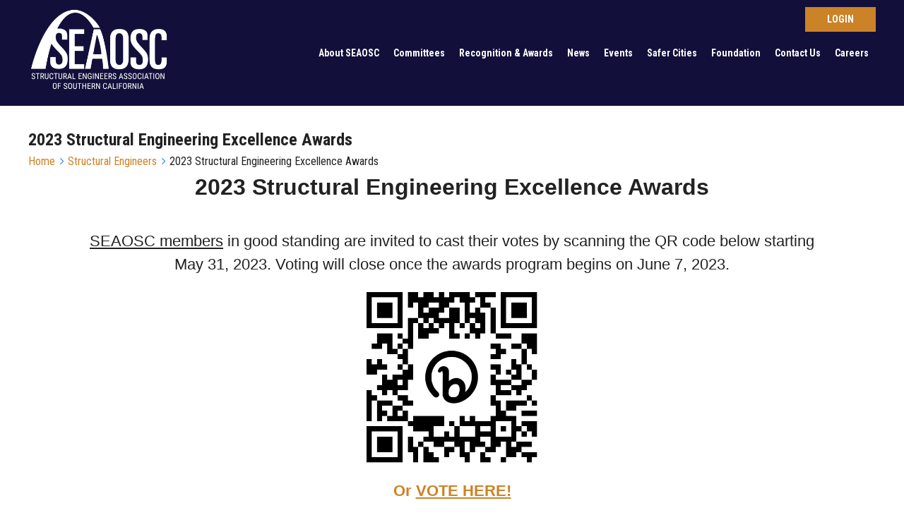

--- FILE ---
content_type: text/html; charset=utf-8
request_url: https://seaosc.org/structural-engineering-excellence-submittals
body_size: 31899
content:
<!DOCTYPE html>
<html lang="en" class="no-js ">
	<head id="Head1">
		<link rel="stylesheet" type="text/css" href="https://kit-pro.fontawesome.com/releases/latest/css/pro.min.css" />
<meta name="viewport" content="width=device-width, initial-scale=1.0">
<link href="https://seaosc.org/BuiltTheme/casefile_advocate.v3.0/01ea8698/Styles/combined.css" rel="stylesheet" type="text/css" /><link href="https://seaosc.org/resources/theme/customStyles.css?t=638120132168830000" rel="stylesheet" type="text/css" /><link href="https://seaosc.org/resources/theme/user.css?t=638120388930000000" rel="stylesheet" type="text/css" /><link href="https://live-sf.wildapricot.org/WebUI/built9.12.1-8e232c8/scripts/public/react/index-84b33b4.css" rel="stylesheet" type="text/css" /><link href="https://live-sf.wildapricot.org/WebUI/built9.12.1-8e232c8/css/shared/ui/shared-ui-compiled.css" rel="stylesheet" type="text/css" /><script type="text/javascript" language="javascript" id="idJavaScriptEnvironment">var bonaPage_BuildVer='9.12.1-8e232c8';
var bonaPage_AdminBackendUrl = '/admin/';
var bonaPage_StatRes='https://live-sf.wildapricot.org/WebUI/';
var bonaPage_InternalPageType = { isUndefinedPage : false,isWebPage : true,isAdminPage : false,isDialogPage : false,isSystemPage : false,isErrorPage : false,isError404Page : false };
var bonaPage_PageView = { isAnonymousView : true,isMemberView : false,isAdminView : false };
var WidgetMode = 0;
var bonaPage_IsUserAnonymous = true;
var bonaPage_ThemeVer='01ea8698638120388930000000638120132168830000'; var bonaPage_ThemeId = 'casefile_advocate.v3.0'; var bonaPage_ThemeVersion = '3.0';
var bonaPage_id='18434'; version_id='';
if (bonaPage_InternalPageType && (bonaPage_InternalPageType.isSystemPage || bonaPage_InternalPageType.isWebPage) && window.self !== window.top) { var success = true; try { var tmp = top.location.href; if (!tmp) { top.location = self.location; } } catch (err) { try { if (self != top) { top.location = self.location; } } catch (err) { try { if (self != top) { top = self; } success = false; } catch (err) { success = false; } } success = false; } if (!success) { window.onload = function() { document.open('text/html', 'replace'); document.write('<ht'+'ml><he'+'ad></he'+'ad><bo'+'dy><h1>Wrong document context!</h1></bo'+'dy></ht'+'ml>'); document.close(); } } }
try { function waMetricsGlobalHandler(args) { if (WA.topWindow.waMetricsOuterGlobalHandler && typeof(WA.topWindow.waMetricsOuterGlobalHandler) === 'function') { WA.topWindow.waMetricsOuterGlobalHandler(args); }}} catch(err) {}
 try { if (parent && parent.BonaPage) parent.BonaPage.implementBonaPage(window); } catch (err) { }
try { document.write('<style type="text/css"> .WaHideIfJSEnabled, .HideIfJSEnabled { display: none; } </style>'); } catch(err) {}
var bonaPage_WebPackRootPath = 'https://live-sf.wildapricot.org/WebUI/built9.12.1-8e232c8/scripts/public/react/';</script><script type="text/javascript" language="javascript" src="https://live-sf.wildapricot.org/WebUI/built9.12.1-8e232c8/scripts/shared/bonapagetop/bonapagetop-compiled.js" id="idBonaPageTop"></script><script type="text/javascript" language="javascript" src="https://live-sf.wildapricot.org/WebUI/built9.12.1-8e232c8/scripts/public/react/index-84b33b4.js" id="ReactPublicJs"></script><script type="text/javascript" language="javascript" src="https://live-sf.wildapricot.org/WebUI/built9.12.1-8e232c8/scripts/shared/ui/shared-ui-compiled.js" id="idSharedJs"></script><script type="text/javascript" language="javascript" src="https://live-sf.wildapricot.org/WebUI/built9.12.1-8e232c8/General.js" id=""></script><script type="text/javascript" language="javascript" src="https://seaosc.org/BuiltTheme/casefile_advocate.v3.0/01ea8698/Scripts/combined.js" id=""></script><title>SEAOSC - 2023 Structural Engineering Excellence Awards</title>
<link rel="shortcut icon" href="https://www.seaosc.org/resources/Pictures/favicon.ico">
<link rel='stylesheet' href='https://seaosc.org/resources/Theme/bootstrap.css'>
<link rel="stylesheet" href="https://cdnjs.cloudflare.com/ajax/libs/normalize/5.0.0/normalize.min.css">
<link rel='stylesheet' href='https://cdnjs.cloudflare.com/ajax/libs/animate.css/3.2.3/animate.min.css'>
<link rel="preconnect" href="https://fonts.gstatic.com">
<link href="https://fonts.googleapis.com/css2?family=Roboto+Condensed:ital,wght@0,300;0,400;0,700;1,300;1,400;1,700&display=swap" rel="stylesheet"><link rel="search" type="application/opensearchdescription+xml" title="seaosc.org" href="/opensearch.ashx" /></head>
	<body id="PAGEID_18434" class="publicContentView LayoutSecondary">
<div class="mLayout layoutMain" id="mLayout">

<div class="mobilePanelContainer">
<div id="id_MobilePanel" data-componentId="MobilePanel" class="WaPlaceHolder WaPlaceHolderMobilePanel" style=""><div style=""><div id="id_trZiFEr" class="WaGadgetOnly WaGadgetMobilePanel  gadgetStyleNone" style="" data-componentId="trZiFEr" ><div class="mobilePanel">
	
	<div class="mobilePanelButton buttonMenu" title="Menu">Menu</div>
<div class="mobilePanelButton buttonLogin" title="Log in">Log in</div>
<div class="menuInner">
		<ul class="firstLevel">
<li class=" ">
	<div class="item">
		<a href="https://seaosc.org/" title="Home"><span>Home</span></a>
</div>
</li>
	
<li class=" dir">
	<div class="item">
		<a href="https://seaosc.org/home-structural-engineers" title="Structural Engineers"><span>Structural Engineers</span></a>
<ul class="secondLevel">
<li class=" dir">
	<div class="item">
		<a href="https://seaosc.org/About-SEAOSC" title="Who We Are"><span>Who We Are</span></a>
<ul class="secondLevel">
<li class=" ">
	<div class="item">
		<a href="https://seaosc.org/Vision-&amp;-Mission" title="Vision &amp; Mission"><span>Vision &amp; Mission</span></a>
</div>
</li>
	
<li class=" ">
	<div class="item">
		<a href="https://seaosc.org/Identity-&amp;-Origin" title="Identity &amp; Origin"><span>Identity &amp; Origin</span></a>
</div>
</li>
	
<li class=" ">
	<div class="item">
		<a href="https://seaosc.org/Board-of-Directors" title="Board of Directors"><span>Board of Directors</span></a>
</div>
</li>
	
<li class=" ">
	<div class="item">
		<a href="https://seaosc.org/Past-Presidents" title="Past Presidents"><span>Past Presidents</span></a>
</div>
</li>
	
<li class=" ">
	<div class="item">
		<a href="https://seaosc.org/Bylaws" title="Bylaws"><span>Bylaws</span></a>
</div>
</li>
	
<li class=" ">
	<div class="item">
		<a href="https://seaosc.org/Map-of-SEAOSC-Jurisdiction" title="Map of SEAOSC Jurisdiction"><span>Map of SEAOSC Jurisdiction</span></a>
</div>
</li>
	
</ul>
</div>
</li>
	
<li class=" dir">
	<div class="item">
		<a href="https://seaosc.org/mentorship-program" title="SEAOSC Mentorship Program"><span>SEAOSC Mentorship Program</span></a>
<ul class="secondLevel">
<li class=" ">
	<div class="item">
		<a href="https://seaosc.org/mentorship-program-mentor" title="Mentorship Program: Mentor Information"><span>Mentorship Program: Mentor Information</span></a>
</div>
</li>
	
<li class=" ">
	<div class="item">
		<a href="https://seaosc.org/mentorship-program-mentee" title="Mentorship Program: Mentee Information"><span>Mentorship Program: Mentee Information</span></a>
</div>
</li>
	
</ul>
</div>
</li>
	
<li class=" dir">
	<div class="item">
		<a href="https://seaosc.org/Committee-Pages" title="Committees"><span>Committees</span></a>
<ul class="secondLevel">
<li class=" dir">
	<div class="item">
		<a href="https://seaosc.org/public-Advancement-of-Profession" title="Advancement of Profession"><span>Advancement of Profession</span></a>
<ul class="secondLevel">
<li class=" ">
	<div class="item">
		<a href="https://seaosc.org/public-Codes-&amp;-Standards-Committee" title="Codes &amp; Standards Committee"><span>Codes &amp; Standards Committee</span></a>
</div>
</li>
	
<li class=" ">
	<div class="item">
		<a href="https://seaosc.org/public-Concrete-Committee" title="Concrete Committee"><span>Concrete Committee</span></a>
</div>
</li>
	
<li class=" ">
	<div class="item">
		<a href="https://seaosc.org/public-Existing-Buildings-Committee" title="Existing Buildings Committee"><span>Existing Buildings Committee</span></a>
</div>
</li>
	
<li class=" ">
	<div class="item">
		<a href="https://seaosc.org/public-Seismology-&amp;-Hazards-Committee" title="Seismology &amp; Hazards Committee"><span>Seismology &amp; Hazards Committee</span></a>
</div>
</li>
	
<li class=" ">
	<div class="item">
		<a href="https://seaosc.org/Steel-Committee" title="Steel Committee"><span>Steel Committee</span></a>
</div>
</li>
	
<li class=" ">
	<div class="item">
		<a href="https://seaosc.org/public-Wood-Committee" title="Wood Committee"><span>Wood Committee</span></a>
</div>
</li>
	
</ul>
</div>
</li>
	
<li class=" dir">
	<div class="item">
		<a href="https://seaosc.org/Public-Community-Service" title="Community Service"><span>Community Service</span></a>
<ul class="secondLevel">
<li class=" ">
	<div class="item">
		<a href="https://seaosc.org/public-Disaster-Emergency-Svcs.Committee" title="Disaster Emergency Services Committee"><span>Disaster Emergency Services Committee</span></a>
</div>
</li>
	
<li class=" ">
	<div class="item">
		<a href="https://seaosc.org/public-Legislative-Action" title="Legislative Action"><span>Legislative Action</span></a>
</div>
</li>
	
<li class=" ">
	<div class="item">
		<a href="https://seaosc.org/public-Sustainability-&amp;-Resilience-Committee" title="Sustainable Design"><span>Sustainable Design</span></a>
</div>
</li>
	
</ul>
</div>
</li>
	
<li class=" dir">
	<div class="item">
		<a href="https://seaosc.org/Public-Member-Empowerment" title="Member Empowerment"><span>Member Empowerment</span></a>
<ul class="secondLevel">
<li class=" ">
	<div class="item">
		<a href="https://seaosc.org/public-Communication-Committee" title="Communication Committee"><span>Communication Committee</span></a>
</div>
</li>
	
<li class=" ">
	<div class="item">
		<a href="https://seaosc.org/public-Convention-Committee" title="Convention"><span>Convention</span></a>
</div>
</li>
	
<li class=" ">
	<div class="item">
		<a href="https://seaosc.org/public-Diversity-&amp;-Inclusion" title="Structural Engineering Engagement and Equity (SE3)"><span>Structural Engineering Engagement and Equity (SE3)</span></a>
</div>
</li>
	
<li class=" ">
	<div class="item">
		<a href="https://seaosc.org/public-Membership-Committee" title="Membership Committee"><span>Membership Committee</span></a>
</div>
</li>
	
<li class=" ">
	<div class="item">
		<a href="https://seaosc.org/public-WiSE-Committee" title="Women in SE Committee"><span>Women in SE Committee</span></a>
</div>
</li>
	
<li class=" ">
	<div class="item">
		<a href="https://seaosc.org/public-Young-Members-Committee" title="Young Members Committee"><span>Young Members Committee</span></a>
</div>
</li>
	
<li class=" ">
	<div class="item">
		<a href="https://seaosc.org/Student-Outreach-Committee" title="Student Outreach Committee"><span>Student Outreach Committee</span></a>
</div>
</li>
	
</ul>
</div>
</li>
	
<li class=" ">
	<div class="item">
		<a href="https://seaosc.org/seaosc-faq" title="SEAOSC FAQs"><span>SEAOSC FAQs</span></a>
</div>
</li>
	
</ul>
</div>
</li>
	
<li class=" dir">
	<div class="item">
		<a href="https://seaosc.org/Membership" title="Membership"><span>Membership</span></a>
<ul class="secondLevel">
<li class=" ">
	<div class="item">
		<a href="https://seaosc.org/Benefits-of-Membership" title="Benefits"><span>Benefits</span></a>
</div>
</li>
	
<li class=" ">
	<div class="item">
		<a href="https://seaosc.org/Join" title="Join"><span>Join</span></a>
</div>
</li>
	
<li class=" ">
	<div class="item">
		<a href="https://seaosc.org/Membership-Levels" title="Membership Levels"><span>Membership Levels</span></a>
</div>
</li>
	
</ul>
</div>
</li>
	
<li class=" dir">
	<div class="item">
		<a href="https://seaosc.org/Directory" title="Directory"><span>Directory</span></a>
<ul class="secondLevel">
<li class=" ">
	<div class="item">
		<a href="https://seaosc.org/Historical-Documents" title="Historical Documents"><span>Historical Documents</span></a>
</div>
</li>
	
<li class=" ">
	<div class="item">
		<a href="https://seaosc.org/Structures-of-the-Week" title="Structures of the Week"><span>Structures of the Week</span></a>
</div>
</li>
	
</ul>
</div>
</li>
	
<li class=" dir">
	<div class="item">
		<a href="https://seaosc.org/Awards-Honors-&amp;-Designations" title="Recognition &amp; Awards"><span>Recognition &amp; Awards</span></a>
<ul class="secondLevel">
<li class=" ">
	<div class="item">
		<a href="https://seaosc.org/2022-23-Excellence-in-Diversity-&amp;-Inclusion-(EiD&amp;I)-Award" title="2022-23 Excellence in Diversity &amp; Inclusion (EiD&amp;I) Award"><span>2022-23 Excellence in Diversity &amp; Inclusion (EiD&amp;I) Award</span></a>
</div>
</li>
	
<li class=" ">
	<div class="item">
		<a href="https://seaosc.org/SEAOC-College-of-Fellows" title="SEAOC College of Fellows"><span>SEAOC College of Fellows</span></a>
</div>
</li>
	
<li class=" ">
	<div class="item">
		<a href="https://seaosc.org/Honorary-Members" title="Honorary Members"><span>Honorary Members</span></a>
</div>
</li>
	
<li class=" ">
	<div class="item">
		<a href="https://seaosc.org/S.B.Barnes-Research-Award" title="S.B. Barnes Research Award"><span>S.B. Barnes Research Award</span></a>
</div>
</li>
	
<li class=" ">
	<div class="item">
		<a href="https://seaosc.org/Public-Service-Award" title="Public Service Award"><span>Public Service Award</span></a>
</div>
</li>
	
<li class=" ">
	<div class="item">
		<a href="https://seaosc.org/above-and-beyond" title="Above and Beyond"><span>Above and Beyond</span></a>
</div>
</li>
	
<li class=" ">
	<div class="item">
		<a href="https://seaosc.org/page-18428" title="Excellence in Diversity and Inclusion Award"><span>Excellence in Diversity and Inclusion Award</span></a>
</div>
</li>
	
<li class=" ">
	<div class="item">
		<a href="https://seaosc.org/Engineer-of-the-Year" title="Engineer of the Year"><span>Engineer of the Year</span></a>
</div>
</li>
	
<li class=" ">
	<div class="item">
		<a href="https://seaosc.org/Young-Engineer-of-the-Year" title="Young Engineer of the Year"><span>Young Engineer of the Year</span></a>
</div>
</li>
	
<li class=" ">
	<div class="item">
		<a href="https://seaosc.org/Safer-City-of-the-Year" title="Safer Cities Awards"><span>Safer Cities Awards</span></a>
</div>
</li>
	
</ul>
</div>
</li>
	
<li class=" dir">
	<div class="item">
		<a href="https://seaosc.org/structural-engineering-excellence" title="Structural Engineering Excellence Awards"><span>Structural Engineering Excellence Awards</span></a>
<ul class="secondLevel">
<li class=" ">
	<div class="item">
		<a href="https://seaosc.org/page-18416" title="2022 EiSE Submittals"><span>2022 EiSE Submittals</span></a>
</div>
</li>
	
</ul>
</div>
</li>
	
<li class="sel ">
	<div class="item">
		<a href="https://seaosc.org/structural-engineering-excellence-submittals" title="2023 Structural Engineering Excellence Awards"><span>2023 Structural Engineering Excellence Awards</span></a>
</div>
</li>
	
<li class=" ">
	<div class="item">
		<a href="https://seaosc.org/2024-SEE-Awards-Voting" title="2024 Structural Engineering Excellence Awards"><span>2024 Structural Engineering Excellence Awards</span></a>
</div>
</li>
	
<li class=" ">
	<div class="item">
		<a href="https://seaosc.org/2025-see-awards-submittals" title="2025 Structural Engineering Excellence Awards"><span>2025 Structural Engineering Excellence Awards</span></a>
</div>
</li>
	
<li class=" ">
	<div class="item">
		<a href="https://seaosc.org/socalgingerbreadchallenge-vote" title="SoCal Gingerbread Challenge Online Vote"><span>SoCal Gingerbread Challenge Online Vote</span></a>
</div>
</li>
	
<li class=" ">
	<div class="item">
		<a href="https://seaosc.org/SE-News" title="SE-News"><span>SE-News</span></a>
</div>
</li>
	
<li class=" dir">
	<div class="item">
		<a href="https://seaosc.org/events" title="Events"><span>Events</span></a>
<ul class="secondLevel">
<li class=" ">
	<div class="item">
		<a href="https://seaosc.org/Meetings" title="Committee Meetings"><span>Committee Meetings</span></a>
</div>
</li>
	
<li class=" ">
	<div class="item">
		<a href="https://seaosc.org/industry-events" title="Industry Events"><span>Industry Events</span></a>
</div>
</li>
	
<li class=" ">
	<div class="item">
		<a href="https://seaosc.org/seaoscevents" title="SEAOSC Events"><span>SEAOSC Events</span></a>
</div>
</li>
	
<li class=" ">
	<div class="item">
		<a href="https://seaosc.org/Signature-Events" title="Signature Events"><span>Signature Events</span></a>
</div>
</li>
	
</ul>
</div>
</li>
	
<li class=" ">
	<div class="item">
		<a href="https://seaosc.org/Northridge30" title="Northridge30 Symposium"><span>Northridge30 Symposium</span></a>
</div>
</li>
	
<li class=" ">
	<div class="item">
		<a href="https://seaosc.org/socalgingerbreadchallenge" title="The SoCal Gingerbread Challenge"><span>The SoCal Gingerbread Challenge</span></a>
</div>
</li>
	
<li class=" dir">
	<div class="item">
		<a href="https://seaosc.org/SE-Safer-Cities" title="Safer Cities"><span>Safer Cities</span></a>
<ul class="secondLevel">
<li class=" ">
	<div class="item">
		<a href="https://seaosc.org/SE-What-is-Safer-Cities" title="What is Safer Cities?"><span>What is Safer Cities?</span></a>
</div>
</li>
	
<li class=" ">
	<div class="item">
		<a href="https://seaosc.org/SE-Safer-Cities-Survey" title="Safer Cities Survey"><span>Safer Cities Survey</span></a>
</div>
</li>
	
<li class=" ">
	<div class="item">
		<a href="https://seaosc.org/SE-Safer-Cities-Advisory-Program" title="Safer Cities Advisory Program"><span>Safer Cities Advisory Program</span></a>
</div>
</li>
	
<li class=" ">
	<div class="item">
		<a href="https://seaosc.org/SE-fact-sheet" title="SEAOSC Fact Sheets"><span>SEAOSC Fact Sheets</span></a>
</div>
</li>
	
<li class=" ">
	<div class="item">
		<a href="https://seaosc.org/SE-Safer-Cities-Awards" title="Safer Cities Awards"><span>Safer Cities Awards</span></a>
</div>
</li>
	
</ul>
</div>
</li>
	
<li class=" dir">
	<div class="item">
		<a href="https://seaosc.org/Foundation" title="SEAOSC Foundation"><span>SEAOSC Foundation</span></a>
<ul class="secondLevel">
<li class=" ">
	<div class="item">
		<a href="https://seaosc.org/about-foundation" title="About the Foundation"><span>About the Foundation</span></a>
</div>
</li>
	
<li class=" ">
	<div class="item">
		<a href="https://seaosc.org/Annual-Student-Scholarships" title="Annual Student Scholarships"><span>Annual Student Scholarships</span></a>
</div>
</li>
	
<li class=" ">
	<div class="item">
		<a href="https://seaosc.org/Foundation-Board-of-Directors" title="Foundation Board of Directors"><span>Foundation Board of Directors</span></a>
</div>
</li>
	
<li class=" ">
	<div class="item">
		<a href="https://seaosc.org/Scholarship-Recipients" title="Scholarship Recipients"><span>Scholarship Recipients</span></a>
</div>
</li>
	
<li class=" ">
	<div class="item">
		<a href="https://seaosc.org/Foundation-Donation" title="Make a Donation"><span>Make a Donation</span></a>
</div>
</li>
	
</ul>
</div>
</li>
	
<li class=" dir">
	<div class="item">
		<a href="https://seaosc.org/Contact-Us" title="Contact Us"><span>Contact Us</span></a>
<ul class="secondLevel">
<li class=" ">
	<div class="item">
		<a href="https://seaosc.org/Get-in-Touch" title="Get in Touch"><span>Get in Touch</span></a>
</div>
</li>
	
<li class=" dir">
	<div class="item">
		<a href="https://seaosc.org/Advertise-Opportunities" title="Advertisement Opportunities"><span>Advertisement Opportunities</span></a>
<ul class="secondLevel">
<li class=" ">
	<div class="item">
		<a href="https://seaosc.org/Purchase-Advertisement" title="Purchase Advertisement"><span>Purchase Advertisement</span></a>
</div>
</li>
	
</ul>
</div>
</li>
	
<li class=" dir">
	<div class="item">
		<a href="https://seaosc.org/Sponsorship-Opportunities" title="Sponsorship Opportunities"><span>Sponsorship Opportunities</span></a>
<ul class="secondLevel">
<li class=" ">
	<div class="item">
		<a href="https://seaosc.org/Annual-Sponsorship-Program" title="Annual Sponsorship Program"><span>Annual Sponsorship Program</span></a>
</div>
</li>
	
<li class=" ">
	<div class="item">
		<a href="https://seaosc.org/Webinar-Sponsorship" title="Webinar Sponsorship Opportunities"><span>Webinar Sponsorship Opportunities</span></a>
</div>
</li>
	
</ul>
</div>
</li>
	
<li class=" ">
	<div class="item">
		<a href="https://seaosc.org/Media-Relations" title="Press"><span>Press</span></a>
</div>
</li>
	
<li class=" ">
	<div class="item">
		<a href="https://seaosc.org/Store" title="Store"><span>Store</span></a>
</div>
</li>
	
<li class=" ">
	<div class="item">
		<a href="https://seaosc.org/SE-Join-Mailing-List" title="Join Mailing List"><span>Join Mailing List</span></a>
</div>
</li>
	
</ul>
</div>
</li>
	
<li class=" dir">
	<div class="item">
		<a href="https://seaosc.org/Careers" title="Careers"><span>Careers</span></a>
<ul class="secondLevel">
<li class=" ">
	<div class="item">
		<a href="https://seaosc.org/Job-listings" title="Job Listings"><span>Job Listings</span></a>
</div>
</li>
	
<li class=" ">
	<div class="item">
		<a href="https://seaosc.org/Licensing" title="Licensing"><span>Licensing</span></a>
</div>
</li>
	
<li class=" ">
	<div class="item">
		<a href="https://seaosc.org/Training/PDHs" title="Training/PDHs"><span>Training/PDHs</span></a>
</div>
</li>
	
</ul>
</div>
</li>
	
</ul>
</div>
</li>
	
<li class=" dir">
	<div class="item">
		<a href="https://seaosc.org/home-Public" title="Public"><span>Public</span></a>
<ul class="secondLevel">
<li class=" dir">
	<div class="item">
		<a href="https://seaosc.org/Structural-Engineers/ing" title="Structural Engineers/ing"><span>Structural Engineers/ing</span></a>
<ul class="secondLevel">
<li class=" ">
	<div class="item">
		<a href="https://seaosc.org/About-Structural-Engineering" title="What is Structural Engineering?"><span>What is Structural Engineering?</span></a>
</div>
</li>
	
<li class=" ">
	<div class="item">
		<a href="https://seaosc.org/Structures" title="Structures"><span>Structures</span></a>
</div>
</li>
	
<li class=" dir">
	<div class="item">
		<a href="https://seaosc.org/Earthquakes" title="Earthquakes"><span>Earthquakes</span></a>
<ul class="secondLevel">
<li class=" ">
	<div class="item">
		<a href="https://seaosc.org/EQ-Searles-Valley-CA-July-4-2019" title="EQ: Searles Valley, CA – July 4, 2019"><span>EQ: Searles Valley, CA – July 4, 2019</span></a>
</div>
</li>
	
<li class=" ">
	<div class="item">
		<a href="https://seaosc.org/Past-Earthquakes" title="Past Earthquakes"><span>Past Earthquakes</span></a>
</div>
</li>
	
<li class=" ">
	<div class="item">
		<a href="https://seaosc.org/Anniversary-of-the-February-9-1971-Sylmar-Earthquake" title="Anniversary of the February 9, 1971 Sylmar Earthquake"><span>Anniversary of the February 9, 1971 Sylmar Earthquake</span></a>
</div>
</li>
	
<li class=" ">
	<div class="item">
		<a href="https://seaosc.org/Davao-Earthquake" title="Davao Earthquake"><span>Davao Earthquake</span></a>
</div>
</li>
	
</ul>
</div>
</li>
	
<li class=" dir">
	<div class="item">
		<a href="https://seaosc.org/Featured-Projects" title="Featured Projects"><span>Featured Projects</span></a>
<ul class="secondLevel">
<li class=" ">
	<div class="item">
		<a href="https://seaosc.org/EiSE-Winners" title="EiSE Winners"><span>EiSE Winners</span></a>
</div>
</li>
	
<li class=" ">
	<div class="item">
		<a href="https://seaosc.org/public-2022-EiSE-Submittals" title="2022 EiSE Submittals"><span>2022 EiSE Submittals</span></a>
</div>
</li>
	
</ul>
</div>
</li>
	
<li class=" ">
	<div class="item">
		<a href="https://seaosc.org/public-Member-Directory" title="Member Directory"><span>Member Directory</span></a>
</div>
</li>
	
</ul>
</div>
</li>
	
<li class=" dir">
	<div class="item">
		<a href="https://seaosc.org/Safer-Cities" title="Safer Cities Initiative"><span>Safer Cities Initiative</span></a>
<ul class="secondLevel">
<li class=" ">
	<div class="item">
		<a href="https://seaosc.org/What-is-Safer-Cities" title="What is Safer Cities?"><span>What is Safer Cities?</span></a>
</div>
</li>
	
<li class=" ">
	<div class="item">
		<a href="https://seaosc.org/Safer-Cities-Survey" title="Safer Cities Survey"><span>Safer Cities Survey</span></a>
</div>
</li>
	
<li class=" ">
	<div class="item">
		<a href="https://seaosc.org/Safer-Cities-Advisory-Program" title="Safer Cities Advisory Program"><span>Safer Cities Advisory Program</span></a>
</div>
</li>
	
<li class=" ">
	<div class="item">
		<a href="https://seaosc.org/Safer-Cities-Recon" title="Safer Cities Reconnaissance"><span>Safer Cities Reconnaissance</span></a>
</div>
</li>
	
<li class=" ">
	<div class="item">
		<a href="https://seaosc.org/Fact-Sheet" title="SEAOSC Fact Sheets"><span>SEAOSC Fact Sheets</span></a>
</div>
</li>
	
<li class=" ">
	<div class="item">
		<a href="https://seaosc.org/Safer-Cities-Awards" title="Safer Cities Awards"><span>Safer Cities Awards</span></a>
</div>
</li>
	
</ul>
</div>
</li>
	
<li class=" ">
	<div class="item">
		<a href="https://seaosc.org/Member-Services-Search" title="Find an Engineer"><span>Find an Engineer</span></a>
</div>
</li>
	
<li class=" dir">
	<div class="item">
		<a href="https://seaosc.org/Events-Public" title="Events"><span>Events</span></a>
<ul class="secondLevel">
<li class=" ">
	<div class="item">
		<a href="https://seaosc.org/Public-Meetings" title="Meetings"><span>Meetings</span></a>
</div>
</li>
	
<li class=" ">
	<div class="item">
		<a href="https://seaosc.org/public-industry-events" title="Industry Events"><span>Industry Events</span></a>
</div>
</li>
	
<li class=" ">
	<div class="item">
		<a href="https://seaosc.org/Public-seaoscEvents" title="SEAOSC Events"><span>SEAOSC Events</span></a>
</div>
</li>
	
<li class=" ">
	<div class="item">
		<a href="https://seaosc.org/Public-Signature-Events" title="Signature Events"><span>Signature Events</span></a>
</div>
</li>
	
</ul>
</div>
</li>
	
<li class=" dir">
	<div class="item">
		<a href="https://seaosc.org/Media-&amp;-Press" title="Media &amp; Press"><span>Media &amp; Press</span></a>
<ul class="secondLevel">
<li class=" ">
	<div class="item">
		<a href="https://seaosc.org/Public-Media-Relations" title="Media Relations"><span>Media Relations</span></a>
</div>
</li>
	
<li class=" ">
	<div class="item">
		<a href="https://seaosc.org/Press-Releases" title="Press Releases"><span>Press Releases</span></a>
</div>
</li>
	
</ul>
</div>
</li>
	
<li class=" dir">
	<div class="item">
		<a href="https://seaosc.org/Public-Who-We-Are" title="Who We Are"><span>Who We Are</span></a>
<ul class="secondLevel">
<li class=" ">
	<div class="item">
		<a href="https://seaosc.org/public-Identity-&amp;-Origin" title="Identity &amp; Origin"><span>Identity &amp; Origin</span></a>
</div>
</li>
	
<li class=" ">
	<div class="item">
		<a href="https://seaosc.org/public-Vision-&amp;-Mission" title="Vision &amp; Mission"><span>Vision &amp; Mission</span></a>
</div>
</li>
	
<li class=" ">
	<div class="item">
		<a href="https://seaosc.org/public-Board-of-Directors" title="Board of Directors"><span>Board of Directors</span></a>
</div>
</li>
	
<li class=" ">
	<div class="item">
		<a href="https://seaosc.org/Public-Past-Presidents" title="Past Presidents"><span>Past Presidents</span></a>
</div>
</li>
	
<li class=" ">
	<div class="item">
		<a href="https://seaosc.org/public-Bylaws" title="Bylaws"><span>Bylaws</span></a>
</div>
</li>
	
<li class=" dir">
	<div class="item">
		<a href="https://seaosc.org/public-Recognition-&amp;-Awards" title="Recognition &amp; Awards"><span>Recognition &amp; Awards</span></a>
<ul class="secondLevel">
<li class=" ">
	<div class="item">
		<a href="https://seaosc.org/public-SEAOC-College-of-Fellows" title="SEAOC College of Fellows"><span>SEAOC College of Fellows</span></a>
</div>
</li>
	
<li class=" dir">
	<div class="item">
		<a href="https://seaosc.org/Public-Eise" title="Excellence in Engineering Awards"><span>Excellence in Engineering Awards</span></a>
<ul class="secondLevel">
<li class=" ">
	<div class="item">
		<a href="https://seaosc.org/2022-EiSE-Submittals" title="2022 EiSE Submittals"><span>2022 EiSE Submittals</span></a>
</div>
</li>
	
</ul>
</div>
</li>
	
<li class=" ">
	<div class="item">
		<a href="https://seaosc.org/public-Honorary-Members" title="Honorary Members"><span>Honorary Members</span></a>
</div>
</li>
	
<li class=" ">
	<div class="item">
		<a href="https://seaosc.org/public-S.B.Barnes-Research-Award" title="S.B. Barnes Research Award"><span>S.B. Barnes Research Award</span></a>
</div>
</li>
	
<li class=" ">
	<div class="item">
		<a href="https://seaosc.org/Public-Public-Service-Award" title="Public Service Award"><span>Public Service Award</span></a>
</div>
</li>
	
<li class=" ">
	<div class="item">
		<a href="https://seaosc.org/public-Engineer-of-the-Year" title="Engineer of the Year"><span>Engineer of the Year</span></a>
</div>
</li>
	
<li class=" ">
	<div class="item">
		<a href="https://seaosc.org/public-Young-Engineer-of-the-Year" title="Young Engineer of the Year"><span>Young Engineer of the Year</span></a>
</div>
</li>
	
<li class=" ">
	<div class="item">
		<a href="https://seaosc.org/public-Safer-Cities-Award" title="Safer Cities Awards"><span>Safer Cities Awards</span></a>
</div>
</li>
	
</ul>
</div>
</li>
	
<li class=" ">
	<div class="item">
		<a href="https://seaosc.org/public-Map-of-SEAOSC-Jurisdiction" title="Map of SEAOSC Jurisdiction"><span>Map of SEAOSC Jurisdiction</span></a>
</div>
</li>
	
</ul>
</div>
</li>
	
<li class=" dir">
	<div class="item">
		<a href="https://seaosc.org/Public-Membership" title="Membership"><span>Membership</span></a>
<ul class="secondLevel">
<li class=" ">
	<div class="item">
		<a href="https://seaosc.org/Membership-Application" title="Join Us"><span>Join Us</span></a>
</div>
</li>
	
<li class=" ">
	<div class="item">
		<a href="https://seaosc.org/public-Benefits" title="Benefits"><span>Benefits</span></a>
</div>
</li>
	
<li class=" ">
	<div class="item">
		<a href="https://seaosc.org/public-membership-levels" title="Membership Levels"><span>Membership Levels</span></a>
</div>
</li>
	
<li class=" ">
	<div class="item">
		<a href="https://seaosc.org/Committees" title="Committees"><span>Committees</span></a>
</div>
</li>
	
</ul>
</div>
</li>
	
<li class=" ">
	<div class="item">
		<a href="https://seaosc.org/SEAOSC-Foundation" title="SEAOSC Foundation"><span>SEAOSC Foundation</span></a>
</div>
</li>
	
<li class=" dir">
	<div class="item">
		<a href="https://seaosc.org/Public-Contact-Us" title="Contact Us"><span>Contact Us</span></a>
<ul class="secondLevel">
<li class=" ">
	<div class="item">
		<a href="https://seaosc.org/Join-Mailing-List" title="Join Mailing List"><span>Join Mailing List</span></a>
</div>
</li>
	
</ul>
</div>
</li>
	
</ul>
</div>
</li>
	
<li class=" ">
	<div class="item">
		<a href="https://seaosc.org/structural-engineering-excellence-submit" title="Structural Engineering Excellence (SEE) Awards"><span>Structural Engineering Excellence (SEE) Awards</span></a>
</div>
</li>
	
</ul>
	</div>

	<div class="loginInner">
<div class="loginContainerForm oAuthIsfalse">
<form method="post" action="https://seaosc.org/Sys/Login" id="id_trZiFEr_form" class="generalLoginBox"  data-disableInAdminMode="true">
<input type="hidden" name="ReturnUrl" id="id_trZiFEr_returnUrl" value="">
				<input type="hidden" name="browserData" id="id_trZiFEr_browserField">
<div class="loginUserName">
<div class="loginUserNameTextBox">
		<input name="email" type="text" maxlength="100" placeholder="Email"  id="id_trZiFEr_userName" tabindex="1" class="emailTextBoxControl"/>
	</div>
</div><div class="loginPassword">
<div class="loginPasswordTextBox">
		<input name="password" type="password" placeholder="Password" maxlength="50" id="id_trZiFEr_password" tabindex="2" class="passwordTextBoxControl" autocomplete="off"/>
	</div>
</div> 
    <input id="g-recaptcha-invisible_trZiFEr" name="g-recaptcha-invisible" value="recaptcha" type="hidden"/> 
    <div id="recapcha_placeholder_trZiFEr" style="display:none"></div>
    <span id="idReCaptchaValidator_trZiFEr" errorMessage="Please verify that you are not a robot" style="display:none" validatorType="method" ></span>
    <script>
        $("#idReCaptchaValidator_trZiFEr").on( "wavalidate", function(event, validationResult) {
            if (grecaptcha.getResponse(widgetId_trZiFEr).length == 0){
                grecaptcha.execute(widgetId_trZiFEr);	
                validationResult.shouldStopValidation = true;
                return;
            }

            validationResult.result = true;
        });
  
            var widgetId_trZiFEr;

            var onloadCallback_trZiFEr = function() {
                // Renders the HTML element with id 'recapcha_placeholder_trZiFEr' as a reCAPTCHA widget.
                // The id of the reCAPTCHA widget is assigned to 'widgetId_trZiFEr'.
                widgetId_trZiFEr = grecaptcha.render('recapcha_placeholder_trZiFEr', {
                'sitekey' : '6LfmM_UhAAAAAJSHT-BwkAlQgN0mMViOmaK7oEIV',
                'size': 'invisible',
                'callback': function(){
                    document.getElementById('g-recaptcha-invisible_trZiFEr').form.submit();
                },
                'theme' : 'light'
            });
        };
    </script>
	
    <script src="https://www.google.com/recaptcha/api.js?onload=onloadCallback_trZiFEr&render=explicit" async defer></script>

 <div class="loginActionRememberMe">
		<input id="id_trZiFEr_rememberMe" type="checkbox" name="rememberMe" tabindex="3" class="rememberMeCheckboxControl"/>
		<label for="id_trZiFEr_rememberMe">Remember me</label>
	</div>
<div class="loginPasswordForgot">
		<a href="https://seaosc.org/Sys/ResetPasswordRequest">Forgot password</a>
	</div>
<div class="loginAction">
	<input type="submit" name="ctl03$ctl02$loginViewControl$loginControl$Login" value="Log in" id="id_trZiFEr_loginAction" onclick="if (!browserInfo.clientCookiesEnabled()) {alert('Warning: browser cookies disabled. Please enable them to use this website.'); return false;}" tabindex="4" class="loginButton loginButtonControl"/>
</div></form></div>
</div>

</div>

<script type="text/javascript">

jq$(function()
{
	var gadget = jq$('#id_trZiFEr'),
		menuContainer = gadget.find('.menuInner'),
		loginContainer = gadget.find('.loginInner');

	gadget.find('.buttonMenu').on("click",function()
	{
		menuContainer.toggle();
		loginContainer.hide();
		jq$(this).toggleClass('active');
        jq$('.buttonLogin').removeClass('active');
		return false;
	});

	gadget.find('.buttonLogin').on("click",function()
	{
		loginContainer.toggle();
		menuContainer.hide();
		jq$(this).toggleClass('active');
        jq$('.buttonMenu').removeClass('active');
		return false;
	});

	gadget.find('.mobilePanel').on("click",function(event)
	{
        if( !(jq$(event.target).parents('.loginInner').size() || event.target.className == 'loginInner') )
        {
            menuContainer.hide();
            loginContainer.hide();
            jq$('.buttonLogin').removeClass('active');
            jq$('.buttonMenu').removeClass('active');
        }

        event.stopPropagation();
	});

	jq$('body').on("click",function()
	{
		menuContainer.hide();
		loginContainer.hide();
		jq$('.buttonLogin').removeClass('active');
        jq$('.buttonMenu').removeClass('active');
	});


	// login
	var browserField = document.getElementById('id_trZiFEr' + '_browserField');

	if (browserField)
	{
		browserField.value = browserInfo.getBrowserCapabilitiesData();
	}

	jq$('#id_trZiFEr' + '_form').FormValidate();
	jq$('.WaGadgetMobilePanel form').attr('data-disableInAdminMode', 'false');

});

</script></div></div>
</div></div>

		<!-- header zone -->
		<div class="zonePlace zoneHeader1">
<div id="id_Header" data-componentId="Header" class="WaPlaceHolder WaPlaceHolderHeader" style="background-color:#12103B;"><div style="padding-top:10px;padding-bottom:20px;"><div id="id_dIZIFpK" data-componentId="dIZIFpK" class="WaLayoutContainerOnly" style=""><table cellspacing="0" cellpadding="0" class="WaLayoutTable" style=""><tr data-componentId="dIZIFpK_row" class="WaLayoutRow"><td id="id_Z29ITNQ" data-componentId="Z29ITNQ" class="WaLayoutItem" style="width:25%;"><div id="id_1i1KVIb" class="WaLayoutPlaceHolder placeHolderContainer" data-componentId="1i1KVIb" style=""><div style=""><div id="id_XzTYx8b" class="WaGadgetOnly WaGadgetContent  gadgetStyleNone" style="" data-componentId="XzTYx8b" ><div class="gadgetStyleBody gadgetContentEditableArea" style="" data-editableArea="0" data-areaHeight="auto">
<p><a href="/" target="_blank"><img src="/resources/Pictures/seaosc%20logo_white.png" alt="" title="" border="0" width="200" height="120"></a><br></p></div>
</div></div></div></td><td style="width:10px;" data-componentId="Z29ITNQ_separator" class="WaLayoutSeparator"><div style="width: inherit;"></div></td><td id="id_knoU6wS" data-componentId="knoU6wS" class="WaLayoutItem" style="width:75%;"><div id="id_amngujJ" class="WaLayoutPlaceHolder placeHolderContainer" data-componentId="amngujJ" style=""><div style=""><div id="id_yGvFvaI" class="WaGadgetFirst WaGadgetLoginForm non-mobile LoginFormStyle002" style="margin-top:0px;margin-bottom:0px;" data-componentId="yGvFvaI" ><div class="loginContainer alignRight">
  <div class="loginContainerInner">
    <a id="id_yGvFvaI_loginLink" class="loginLink">Log in</a>
    <div id="id_yGvFvaI_loginContainer" class="loginPanel">
      <div class="loginContainerForm oAuthIsfalse">
        <div class="loginContainerFormInner">
          <form method="post" action="https://seaosc.org/Sys/Login" id="id_yGvFvaI_form" class="generalLoginBox"  data-disableInAdminMode="true">
<input type="hidden" name="ReturnUrl" id="id_yGvFvaI_returnUrl" value="">
            <input type="hidden" name="CurrentUrl" id="id_yGvFvaI_currentUrl" value="/structural-engineering-excellence-submittals">
            <input type="hidden" name="browserData" id="id_yGvFvaI_browserField">
            <div class="loginUserName">
<div class="loginUserNameTextBox">
		<input name="email" type="text" maxlength="100" placeholder="Email"  id="id_yGvFvaI_userName" tabindex="1" class="emailTextBoxControl"/>
	</div>
</div><div class="loginPassword">
    <div class="loginPasswordTextBox">
		<div class="password-wrapper">
			<input 
				name="password" 
				type="password" 
placeholder="Password" 
				maxlength="50" 
				id="id_yGvFvaI_password" 
				tabindex="2" 
				class="passwordTextBoxControl" 
				autocomplete="off"
			/>
			<i class="fa fa-eye-slash toggle-password" toggle="#id_yGvFvaI_password"></i>
		</div>
    </div>
</div>
<script>
  if (!window.__passwordToggleInitialized) {
    window.__passwordToggleInitialized = true;

    $(document).ready(function () {
      $('.toggle-password').each(function () {
        const $icon = $(this);
        const selector = $icon.attr('toggle');
        if (!selector) return;

        const $input = selector.startsWith('#') ? $(selector) : $('#' + selector);
        if (!$input.length) return;

        $icon.on('click', function () {
          try {
            const inputEl = $input[0];
            const currentType = inputEl.getAttribute('type');

            if (currentType === 'password') {
              inputEl.setAttribute('type', 'text');
              $icon.removeClass('fa-eye-slash').addClass('fa-eye');
            } else {
              inputEl.setAttribute('type', 'password');
              $icon.removeClass('fa-eye').addClass('fa-eye-slash');
            }
          } catch (err) {
            console.warn('Password toggle error:', err.message);
          }
        });
      });
    });
  }
</script>
	  
             
    <input id="g-recaptcha-invisible_yGvFvaI" name="g-recaptcha-invisible" value="recaptcha" type="hidden"/> 
    <div id="recapcha_placeholder_yGvFvaI" style="display:none"></div>
    <span id="idReCaptchaValidator_yGvFvaI" errorMessage="Please verify that you are not a robot" style="display:none" validatorType="method" ></span>
    <script>
        $("#idReCaptchaValidator_yGvFvaI").on( "wavalidate", function(event, validationResult) {
            if (grecaptcha.getResponse(widgetId_yGvFvaI).length == 0){
                grecaptcha.execute(widgetId_yGvFvaI);	
                validationResult.shouldStopValidation = true;
                return;
            }

            validationResult.result = true;
        });
  
            var widgetId_yGvFvaI;

            var onloadCallback_yGvFvaI = function() {
                // Renders the HTML element with id 'recapcha_placeholder_yGvFvaI' as a reCAPTCHA widget.
                // The id of the reCAPTCHA widget is assigned to 'widgetId_yGvFvaI'.
                widgetId_yGvFvaI = grecaptcha.render('recapcha_placeholder_yGvFvaI', {
                'sitekey' : '6LfmM_UhAAAAAJSHT-BwkAlQgN0mMViOmaK7oEIV',
                'size': 'invisible',
                'callback': function(){
                    document.getElementById('g-recaptcha-invisible_yGvFvaI').form.submit();
                },
                'theme' : 'light'
            });
        };
    </script>
	
    <script src="https://www.google.com/recaptcha/api.js?onload=onloadCallback_yGvFvaI&render=explicit" async defer></script>

  
      <div class="loginAction">
	<input type="submit" name="ctl03$ctl02$loginViewControl$loginControl$Login" value="Log in" id="id_yGvFvaI_loginAction" onclick="if (!WA.isWidgetMode && !browserInfo.clientCookiesEnabled()) {alert('Warning: browser cookies disabled. Please enable them to use this website.'); return false;}" tabindex="4" class="loginButton loginButtonControl"/>
</div><div class="loginActionRememberMe">
		<input id="id_yGvFvaI_rememberMe" type="checkbox" name="rememberMe" tabindex="3" class="rememberMeCheckboxControl"/>
		<label for="id_yGvFvaI_rememberMe">Remember me</label>
	</div>
<div class="loginPasswordForgot">
		<a rel="nofollow" href="https://seaosc.org/Sys/ResetPasswordRequest">Forgot password</a>
	</div>
</form></div>
      </div>
    </div>
  </div>
</div>
<script>
  jq$(function() {
    var gadgetId = jq$('#id_yGvFvaI'),
        containerBox = gadgetId.find('.loginPanel'),
        loginLink = gadgetId.find('.loginLink'),
        transitionTime = 300;

    containerBox.isOpening = false;

    loginLink.on('click', function(e) {
      if (containerBox.css("visibility") == 'visible') {
        loginLink.removeClass('hover');
        containerBox.animate({ 'opacity': '0' }, transitionTime, function() {
          containerBox.css('visibility','hidden');
          containerBox.css('display','none');
        });
      } else {
        loginLink.addClass('hover');
        containerBox.isOpening = true;
        containerBox.css('display','block');
        containerBox.css('visibility','visible');
        containerBox.animate({ 'opacity': '1' }, transitionTime, function() {
          containerBox.isOpening = false;
        });
      }
    });

    containerBox.on('click', function(e) { e.stopPropagation(); });

    jq$('body').on('click',function() {
      if (containerBox.css("visibility") == 'visible' && !containerBox.isOpening) {
        loginLink.removeClass('hover');
        containerBox.animate({ 'opacity': '0' }, transitionTime, function() {
          containerBox.css('visibility','hidden');
          containerBox.css('display','none');
        });
      }
    });

    var browserField = document.getElementById('id_yGvFvaI' + '_browserField');

    if (browserField) {
      browserField.value = browserInfo.getBrowserCapabilitiesData();
    }

    jq$('#id_yGvFvaI' + '_form').FormValidate();
    jq$('.WaGadgetLoginForm form').attr('data-disableInAdminMode', 'false');
  });
</script>
</div><div id="navbar_top" class="WaGadgetLast WaGadgetCustomHTML  gadgetStyleNone" style="z-index: 99999; overflow: visible;" data-componentId="mjejnyx" ><div class="gadgetStyleBody " style=""  data-areaHeight="auto">
     <div class="content">
     
        <ul class="exo-menu">
            <li class="mega-drop-down"><a href="#" style="color: #fff;">About SEAOSC</a>
                <div class="animated fadeIn mega-menu">
                    <div class="mega-menu-wrap">
                        <div class="row">
                    
                            <div class="col-md-4">
                                    <h4 class="row mega-title"><a href="#" style="color: #000;">Who We Are</a></h4>
                                <ul class="stander">
                                    <li><a href="/Identity-&-Origin" style="color: #000;">Identity & Origin</a></li>
                                    <li><a href="/Vision-&-Mission" style="color: #000;">Vision & Mission</a></li>
                                    
                                    <li><a href="/Board-of-Directors" style="color: #000;">Board of Directors</a></li>  

                                                                        <li><a href="/Past-Presidents" style="color: #000;">Past Presidents</a></li>    

                                    <li><a href="/Bylaws" style="color: #000;">Bylaws</a></li>
                                    <li><a href="/Map-of-SEAOSC-jurisdiction" style="color: #000;">Map of SEAOSC jurisdiction</a></li>
                                    <!--<li><a href="/Monthly-Newsletter" style="color: #000;">Monthly Newsletters</a></li>-->
                                    <li><a href="/Structures-of-the-Week" style="color: #000;">Structures of the Week</a></li>
                                    <li><a href="/SEAOSC-portal" style="color: #000;">SEAOSC Portal</a></li>
                                </ul>
                            </div>
                            <div class="col-md-4">
                                <h4 class="row mega-title"><a href="#" style="color: #000;">Membership</a></h4>
                                <ul class="stander">
                                    <li><a href="/join" style="color: #000;">Join</a>
                                    
                                    </li>
                                    <li><a href="/Benefits-of-membership" style="color: #000;">Benefits</a>
                                    
                                    </li>
                                    <li><a href="/Membership-Levels" style="color: #000;">Membership Levels</a>
                                    
                                    </li>
                                
                                
                                </ul>
                            </div>
                            <div class="col-md-4">
                            <h4 class="row mega-title"><a href="#" style="color: #000;">Directory</a></h4>
                                <ul class="stander">
                                    <li><a href="/Member-Directory" style="color: #000;">Member Directory</a></li>
                                    <li><a href="/Historical-Documents" style="color: #000;">Historic Documents</a></li>
                                    
                                </ul>
                            </div>
                            
                        </div>
                    </div>  
                </div>
            </li>
            
            <li class="mega-drop-down"><a href="/Committee-Pages" style="color: #fff;">Committees</a>
                <div class="animated fadeIn mega-menu">
                    <div class="mega-menu-wrap">
                        <div class="row">
                    
                            <div class="col-md-4">
                                    <h4 class="row mega-title"><a href="/public-Member-Empowerment" style="color: #000;" class="disable-link">Member Empowerment</a></h4>
                                <ul class="stander">
                                    
                                    <li><a href="https://seaosc.org/public-Communication-Committee" style="color: #000;">Communications</a></li>
                                    <li><a href="https://seaosc.org/public-Convention-Committee" style="color: #000;">Convention Committee</a></li> 
                                    <li><a href="https://seaosc.org/mentorship-program" style="color: #000;">Mentorship</a></li>
                                    <li><a href="https://seaosc.org/public-Diversity-&-Inclusion" style="color: #000;">Structural Engineering Engagement and Equity</a></li>
                                    <li><a href="https://seaosc.org/student-outreach-committee" style="color: #000;">Student Outreach</a></li>
                                    <li><a href="https://seaosc.org/public-WiSE-Committee" style="color: #000;">Women in SE</a></li>
                                    <li><a href="https://seaosc.org/public-Young-Members-Committee" style="color: #000;">Young Members</a></li>

                                </ul>
                            </div>
                            <div class="col-md-4">
                                <h4 class="row mega-title"><a href="https://seaosc.org/public-Advancement-of-Profession" style="color: #000;" class="disable-link">Advancement of Profession</a></h4>
                                <ul class="stander">
                                    <li><a href="https://seaosc.org/public-Codes-&-Standards-Committee" style="color: #000;">Codes & Standards</a></li>
                                    <li><a href="https://seaosc.org/public-Concrete-Committee" style="color: #000;">Concrete</a></li>
                                    <li><a href="https://seaosc.org/public-Existing-Buildings-Committee" style="color: #000;">Existing Buildings</a></li>
                                    <li><a href="https://seaosc.org/public-Seismology-&-Hazards-Committee" style="color: #000;">Seismology & Hazards</a></li>
                                    <li><a href="https://seaosc.org/Steel-Committee" style="color: #000;">Steel</a></li>
                                    <li><a href="https://seaosc.org/public-Sustainability-&-Resilience-Committee" style="color: #000;">Sustainable Design & Resilience</a></li>
                                    <li><a href="https://seaosc.org/public-Wood-Committee" style="color: #000;">Wood</a></li>
                                </ul>
                            </div>
                            <div class="col-md-4">
                            <h4 class="row mega-title"><a href="https://seaosc.org/Public-Community-Service" style="color: #000;" class="disable-link">Community Service</a></h4>
                                <ul class="stander">
                                    <li><a href="https://seaosc.org/public-Disaster-Emergency-Svcs.Committee" style="color: #000;">Disaster Emergency Svcs.</a></li>
                                    <li><a href="https://seaosc.org/public-Legislative-Action" style="color: #000;">Legislative Action</a></li>
                                    <li><a href="https://seaosc.org/public-Professional-Practices" style="color: #000;">Professional Practices</a></li>
                                    <li><a href="https://seaosc.org/public-Safer-Cities-Initiative" style="color: #000;">Safer Cities</a></li>
                                    
                                    <!--<li><a href="https://seaosc.org/public-Professional-Practices-&-Legislative-Committee" style="color: #000;">Professional Practices & Legislative</a></li>-->

                                </ul>
                            </div>
                        
                        </div>
                    </div>  
                </div>
            </li>
            <li><a href="/Awards-Honors-&-Designations" style="color: #fff;">Recognition & Awards</a></li>

            <li><a href="/News" style="color: #fff;">News</a></li>

            <li><a href="/Events" style="color: #fff;">Events</a></li>

            <!--<li class="drop-down"><a href="/Events" style="color: #fff;">Events</a>
        Drop Down
                <ul class="drop-down-ul animated fadeIn">
                        <li><a href="/Public-News" style="color: #000;">Public-News </a></li>                                                  
                </ul>
                //End drop down
                </li>
              -->
<li class="drop-down"><a href="#" style="color: #fff;">Safer Cities</a>
        <!--Drop Down-->
                <ul class="drop-down-ul animated fadeIn">
                        <li><a href="/SE-What-is-safer-cities" style="color: #000;">What is Safer Cities?</a></li>
                        <li><a href="/SE-Safer-Cities-Survey" style="color: #000;">Safer Cities Survey</a></li>
                        <li><a href="/SE-Safer-Cities-Advisory-Program" style="color: #000;">Safer Cities Advisory Program</a></li>
                        <li><a href="/SE-Safer-Cities-Recon" style="color: #000;">Safer Cities Reconnaissance</a></li>
                        <li><a href="/SE-Fact-Sheet" style="color: #000;">SEAOSC Fact Sheets</a></li>                                   <li><a href="/SE-Safer-Cities-Awards" style="color: #000;">Safer Cities Awards</a></li>                          
                </ul>
                <!--//End drop down-->
                </li>


            <li class="drop-down"><a href="#" style="color: #fff;">Foundation</a>
                <!--Drop Down-->
                <ul class="drop-down-ul animated fadeIn">
                        <li><a href="/About-Foundation" style="color: #000;">About the Foundation</a></li>
                        <li><a href="/Annual-Student-Scholarships" style="color: #000;">Annual Student Scholarships</a></li>
                        <li><a href="/Foundation-Board-of-Directors" style="color: #000;">Foundation Board of Directors</a></li>
                        <li><a href="/Scholarship-Recipients" style="color: #000;">Scholarship Recipients</a></li>
                    <li><a href="/Foundation-Donation" style="color: #000;">Make a Donation</a></li>
                    <li><a href="/FNDN-Board-Portal" style="color: #000;">FNDN Board Portal</a></li>             
                </ul>
                <!--//End drop down-->
            
            </li>
<li class="drop-down"><a href="#" style="color: #fff;">Contact Us</a>
                <!--Drop Down-->
                <ul class="drop-down-ul animated fadeIn">
                        <li><a href="/get-in-touch" style="color: #000;">Get in touch</a></li>
                        
                        <li><a href="/Advertise-opportunities" style="color: #000;">Advertisement</a></li>
                        <li><a href="/Sponsorship-Opportunities" style="color: #000;">Sponsorship</a></li>
                        <li><a href="/Media-Relations" style="color: #000;">Press</a></li>
                        
                        <li><a href="/Store" style="color: #000;">Store</a></li>
                        <li><a href="/SE-Join-Mailing-List" style="color: #000;">Join our Mailing List</a></li>                              
                </ul>
                <!--//End drop down-->
            
            </li>
<li class="drop-down"><a href="#" style="color: #fff;">Careers</a>
        <!--Drop Down-->
                <ul class="drop-down-ul animated fadeIn">
                        <li><a href="/Job-Listings" style="color: #000;">Job Listings</a></li>
                        <li><a href="/Licensing" style="color: #000;">Licensing</a></li>
                        <li><a href="/Training/PDHs" style="color: #000;">Training/PDHs</a></li>
                                 
                </ul>
                <!--//End drop down-->
                </li>
                
                
     
     
     </div></div>
</div></div></div></td></tr></table> </div></div>
</div></div>
		<div class="zonePlace zoneHeader2">
</div>
		<div class="zonePlace zoneHeader3">
<div id="id_Header2" data-componentId="Header2" class="WaPlaceHolder WaPlaceHolderHeader2" style="background-color:transparent;"><div style="padding-top:30px;"><div id="id_6ICIV3u" data-componentId="6ICIV3u" class="WaLayoutContainerFirst mobileText" style=""><table cellspacing="0" cellpadding="0" class="WaLayoutTable" style=""><tr data-componentId="6ICIV3u_row" class="WaLayoutRow"><td id="id_mtUf6BL" data-componentId="mtUf6BL" class="WaLayoutItem" style="width:70%;"><div id="id_BybOikL" class="WaLayoutPlaceHolder placeHolderContainer" data-componentId="BybOikL" style=""><div style=""><div id="id_POYXrz5" class="WaGadgetFirst WaGadgetBreadcrumbs breadTitle mobileText gadgetStyleNone" style="margin-bottom:0px;" data-componentId="POYXrz5" ><div class="gadgetStyleBody " style="padding-bottom:0px;"  data-areaHeight="auto">
<ul>
<li><a href="https://seaosc.org/">Home</a></li>
<li><a href="https://seaosc.org/home-structural-engineers">Structural Engineers</a></li>
<li class="last">2023 Structural Engineering Excellence Awards</li>
</ul>
</div>
</div><div id="id_VohihJG" class="WaGadgetLast WaGadgetBreadcrumbs mobileText gadgetStyleNone" style="" data-componentId="VohihJG" ><div class="gadgetStyleBody " style=""  data-areaHeight="auto">
<ul>
<li><a href="https://seaosc.org/">Home</a></li>
<li><a href="https://seaosc.org/home-structural-engineers">Structural Engineers</a></li>
<li class="last">2023 Structural Engineering Excellence Awards</li>
</ul>
</div>
</div></div></div></td><td style="" data-componentId="mtUf6BL_separator" class="WaLayoutSeparator"><div style="width: inherit;"></div></td><td id="id_IS9C5GG" data-componentId="IS9C5GG" class="WaLayoutItem" style="width:30%;"></td></tr></table> </div><div id="id_vlh3xHd" data-componentId="vlh3xHd" class="WaLayoutContainer" style=""><table cellspacing="0" cellpadding="0" class="WaLayoutTable" style=""><tr data-componentId="vlh3xHd_row" class="WaLayoutRow"><td id="id_N5sM6af" data-componentId="N5sM6af" class="WaLayoutItem" style="width:100%;"><div id="id_oU4L2DH" class="WaLayoutPlaceHolder placeHolderContainer" data-componentId="oU4L2DH" style=""><div style=""><div id="id_QhOFus2" class="WaGadgetFirst WaGadgetHeadline  gadgetStyleNone" style="" data-componentId="QhOFus2" ><div class="gadgetStyleBody gadgetContentEditableArea" style="" data-editableArea="0" data-areaHeight="auto">
<p align="center" style="margin-bottom: 0px !important;"><font face="Arial, Helvetica, sans-serif" style="font-size: 32px;"><strong>2023 Structural Engineering Excellence Awards</strong></font></p>

<p align="center" style="margin-top: 0px !important; margin-bottom: 0px;"><font face="Arial, Helvetica, sans-serif" style="font-size: 24px;"><span><br></span></font></p>

<p align="center" style="margin-top: 0px !important; margin-bottom: 0px;"><font face="Arial, Helvetica, sans-serif" style="font-size: 22px;"><span><u>SEAOSC members</u> in good standing are invited to cast their votes by scanning the QR code below starting<br>
May 31, 2023.&nbsp;Voting will close once the awards program begins on June 7, 2023.</span></font></p><p align="center" style="margin-top: 0px !important; margin-bottom: 0px;"><font face="Arial, Helvetica, sans-serif" style="font-size: 22px;"><span><img src="/resources/Pictures/bit.ly_2023SEEPCA.png" alt="" title="" border="0" width="288" height="288"></span></font></p><p align="center" style="margin-top: 0px !important; margin-bottom: 0px;"><font face="Arial, Helvetica, sans-serif" style="font-size: 22px;"><span><a href="https://seaosc.org/Sys/Poll/44392" target="_blank"><strong>Or <u>VOTE HERE!</u></strong></a><br></span></font></p>

<p align="center" style="line-height: 16px; margin-top: 0px !important; margin-bottom: 0px;"><br></p>

<p align="center" style="line-height: 16px; margin-top: 0px !important; margin-bottom: 0px;"><font face="Arial, Helvetica, sans-serif" style="font-size: 32px;"><strong>Special-Use Structures</strong></font></p>

<p align="center" style="line-height: 16px; margin-top: 0px !important; margin-bottom: 0px;"><font face="Arial, Helvetica, sans-serif" style="font-size: 32px;"><strong><br></strong></font></p>

<p align="center" style="line-height: 16px; margin-top: 0px !important; margin-bottom: 0px;"><font face="Arial, Helvetica, sans-serif" style="font-size: 32px;"><strong><img src="/resources/Pictures/220386_000_n12_med.jpg" alt="" title="" border="0" width="1094" height="588"><br></strong></font></p>

<p align="center" style="line-height: 16px; margin-top: 0px !important; margin-bottom: 0px;"><font face="Arial, Helvetica, sans-serif" style="font-size: 32px;"><font face="Arial, Helvetica, sans-serif" style="font-size: 16px;"><strong><br></strong></font></font></p>

<p align="center" style="line-height: 16px; margin-top: 0px !important; margin-bottom: 0px !important;"><font face="Arial, Helvetica, sans-serif" style="font-size: 32px;"><font face="Arial, Helvetica, sans-serif" style="font-size: 16px;"><strong>Skidmore, Owings &amp; Merrill | The Drollinger Family Stage</strong></font></font></p>

<p align="center" style="line-height: 16px; margin-top: 0px !important; margin-bottom: 0px !important;"><font face="Arial, Helvetica, sans-serif" style="font-size: 32px;"><font face="Arial, Helvetica, sans-serif" style="font-size: 16px;">Los Angeles, California</font></font></p>

<p align="center" style="line-height: 16px; margin-top: 0px !important; margin-bottom: 0px;"><font face="Arial, Helvetica, sans-serif" style="font-size: 32px;"><font face="Arial, Helvetica, sans-serif"><font style="font-size: 16px;"><strong><a href="https://drive.google.com/file/d/1ageB2YmriNMgFF0_2ziXRlzavBfwZIKr/view?usp=share_link" target="_blank">View PDF Display Board Here</a></strong></font></font></font></p>

<p align="center" style="line-height: 16px; margin-top: 0px !important; margin-bottom: 0px;"><font face="Arial, Helvetica, sans-serif" style="font-size: 32px;"><font face="Arial, Helvetica, sans-serif"><font style="font-size: 16px;"><strong><br></strong></font></font></font></p>





<p>Loyola Marymount University's Drollinger Family Stage is designed for complete programmatic flexibil using absolute minimal structure, strategic prefabrication, and precise systems integration. Located o central campus green, the 1,600 square foot stage provides a multipurpose venue for classes, performances, events and public announcements. In response to a changing environment, the open-ait venue is an intelligent, healthy, and cost-effective space for the campus and the broader community, The form of the Drollinger Family Stage is delicate; its canted roof appears on an open field as a floatin plane. A robust audiovisual system is embedded into the roof, which is on thin columns. The roof's metallic cladding was selected to be unobtrusive during dramatic nighttime shows. By eliminating visu clutter, the design enhances the theatricality and versatility of the space. With minimal structure and discreetly designed electrical and plumbing systems, it provides no more and no less than the equipme and framework needed to amplify any staged event.</p>

<p>The design objectives for the stage-flexibility and visual simplicity were particularly challenging to achieve in Los Angeles, which is a high seismicity zone. For maximum visibility from all sides, the structural columns needed to be thin, while also carrying the weight of the roof, the audio-visual system and all attendant equipment. Seismically, the columns act as a cantilever system without perimeter beams.</p>

<p>The multi-disciplinary design team developed a system that synthesized the structural and technical design needs: a grid of perforated beams in the ceiling to minimize structural mass and facilitate syster integration, together with conduits that run through the structural columns. The entire roof system was shop-fabricated and shipped to the site for installation, a high-precision process that minimized on-site welding. This meticulously coordinated design allowed the entire steel-framed structure to be erected in single afternoon.</p></div>
</div><div id="id_B8tpKyv" class="WaGadgetLast WaGadgetContent  gadgetStyleNone" style="" data-componentId="B8tpKyv" ><div class="gadgetStyleBody gadgetContentEditableArea" style="" data-editableArea="0" data-areaHeight="auto">
<p align="center" style="line-height: 16px;"><font face="Arial, Helvetica, sans-serif"><strong><font style="font-size: 32px;"><br></font></strong></font></p><p align="center" style="line-height: 16px;"><font face="Arial, Helvetica, sans-serif"><strong><font style="font-size: 32px;">Historic Preservation</font></strong></font></p>

<p align="center" style="line-height: 16px;"><font style="font-size: 16px;" face="Arial, Helvetica, sans-serif"><strong><br></strong></font></p>

<p align="center" style="line-height: 16px;"><font face="Arial, Helvetica, sans-serif" style="font-size: 16px;"><strong><img src="/resources/Pictures/1_8th__broadway.jpg" alt="" title="" border="0"><br></strong></font></p>

<p align="center" style="line-height: 16px; margin-bottom: 0px !important;"><font face="Arial, Helvetica, sans-serif" style="font-size: 16px;"><strong>Saiful Bouquet | 8th &amp; Broadway: Finding Merritt</strong></font></p>

<p align="center" style="line-height: 16px; margin-top: 0px !important; margin-bottom: 0px !important;"><font face="Arial, Helvetica, sans-serif">Los Angeles, California</font></p>

<div align="center"><p><a href="https://drive.google.com/file/d/1lP3HY_CW_QkHLjHNtagdnCyJlMvxkgI3/view?usp=share_link"><font face="Roboto Condensed"><font face="Arial, Helvetica, sans-serif" color="#CC8226"><strong>View PDF Display Board Here</strong></font></font></a></p>
<p align="left">After decades of neglect, prospects for the 105-year-old Hulett C. Merritt building were bleak. The upper eight floors were abandoned, structural systems were archaic, building systems were outdated, and broken windows had let in the elements - and the pigeons. The ornate white Colorado Mule marble façade, originally designed by noted architects Reid &amp; Reid, had been partly lost to postwar"modernization" and layers of signage. What remained was coated in smog and graffiti.</p>
<p align="left">Many such buildings are deemed too difficult to salvage for modern occupancy. However, the new owners were struck by its potential and determined to save the building. They hired OKB Architects, Saiful Bouquet Structural Engineers, Russell Holland (MEP), and a team of historic building experts to design the restoration. MDM Builders was retained as the Contractor.</p>
<p align="left">Drawings for the building could not be located. To evaluate the existing structural systems, Saiful Bouquet reached out to Accu-Test Engineering, who performed much of the load testing, materials testing, field explorations and measurements. Geotechnologies was retained to unearth and investigate the existing foundations (along with Accu-Test) and prepare foundation recommendations. Saiful Bouquet spent a significant amount of time on-site as the soft demo proceeded.</p>
<p align="left">Saiful Bouquet recommended overall seismic strengthening, at minimum meeting the requirements of the 2016 California Historic Building Code section 8-706.1. New seismic systems were designed to meet the detailing requirements of the current Code. The effects of earthquakes on existing elements of the building were considered by referencing material specific sections of CHBC Chapter 8-8 and excerpts from ASCE 41-17. Saiful Bouquet performed "before and after" analyses to demonstrate that existing systems receiving lateral loads were no less safe than prior to the strengthening program and mitigated falling hazards throughout the space.</p>
<p align="left">The project was completed successfully and is available for office lease.</p></div></div>
</div></div></div></td></tr></table> </div><div id="id_DpHFeL4" class="WaGadget WaGadgetContent  gadgetStyleNone" style="" data-componentId="DpHFeL4" ><div class="gadgetStyleBody gadgetContentEditableArea" style="" data-editableArea="0" data-areaHeight="auto">
<p align="center" style="line-height: 16px;"><img src="/resources/Pictures/SAFE_SouthWest%20Lobby.jpg" alt="" title="" border="0" width="1108" height="726"><br></p>

<p align="center" style="line-height: 16px; margin-bottom: 0px !important;"><font face="Arial, Helvetica, sans-serif" style="font-size: 16px;"><strong>DLR Group |&nbsp;SAFE Credit Union Performing Arts Center</strong></font></p>

<p align="center" style="line-height: 16px; margin-top: 0px !important; margin-bottom: 0px !important;"><font face="Arial, Helvetica, sans-serif">Sacramento, California</font></p>

<div align="center"><p><a href="https://drive.google.com/file/d/17P9C1MxYlSpsd0OLLjCVmvG20TiUUew0/view?usp=share_link"><font face="Roboto Condensed"><font face="Arial, Helvetica, sans-serif" color="#CC8226"><strong>View PDF Display Board Here</strong></font></font></a></p>
<p align="left">Opened in 1974, and without a major renovation since, the Sacramento Community Center Theater was a professional performing arts center in dire need of transformation. The aging brutalist structure was closed off from view, separated from surrounding urban fabric, and with aging services needing a comprehensive modernization to meet escalating requirements of contemporary performance and to present a new face to the public as the premier cultural institution in the state capitol. DLR Group |Westlake Reed Leskosky's design opens the building to the surrounding urban fabric and brings Sacramento&#8217;s rich culture of trees into the building.</p>
<p align="left">The key challenge of this project was to preserve the historic, concrete theater building while structuring new narrow additions on every side to be more open to the street and welcoming. Meanwhile, the structure needs to work to current code for a traditional theater volume, which means no consistent roof planes or diaphragms, as the entire structure, both new and existing, are a mix of vertically offset roofs, mezzanines, balconies, gridirons, catwalks, etc.</p>
<p align="left">To allow for completely glazed and open perimeter additions at each side, a special cantilevered column system was selected. The resulting large columns also echo the architectural vision of bringing the Sacramento tree canopy into the building and are celebrated in the lobby spaces by giving column trunks room to fly through double-height spaces. Meanwhile, judicious use of seismic joints protects the original concrete structure from added mass and movement of the additions.</p>
<p align="left">Within the audience chamber, significant long-span roof truss strengthening was conducted to allow the existing roof structure to support numerous new lighting, rigging, and acoustic reflector additions needed by modern theatrical productions. This combined with a re-build of the seating and orchestra pit areas provide a completely upgraded performance experience.</p></div></div>
</div><div id="id_M3PbzXW" class="WaGadget WaGadgetContent  gadgetStyleNone" style="" data-componentId="M3PbzXW" ><div class="gadgetStyleBody gadgetContentEditableArea" style="" data-editableArea="0" data-areaHeight="auto">
<p align="center" style="line-height: 16px;"><img src="/resources/Pictures/Chapman%20Photo%201%20(1).jpg" alt="" title="" border="0" width="1094" height="729"><br></p>

<p align="center" style="line-height: 16px; margin-bottom: 0px !important;"><font face="Arial, Helvetica, sans-serif" style="font-size: 16px;"><strong>Structural Focus |&nbsp;Sandi Simon Center for Dance at Chapman University</strong></font></p>

<p align="center" style="line-height: 16px; margin-top: 0px !important; margin-bottom: 0px !important;"><font face="Arial, Helvetica, sans-serif">Orange County, California</font></p>

<div align="center"><a href="https://drive.google.com/file/d/1QjyZ021FjxFeptF0Hipq5yt8a0hza2sM/view?usp=share_link"><font face="Roboto Condensed"><font face="Arial, Helvetica, sans-serif" color="#CC8226"><strong>View PDF Display Board Here</strong></font></font></a>

<p align="left">The Sandi Simon Center for Dance at Chapman University was transformed from a 1920s industrial citrus packing house&#8212;the largest and last operating in Southern California, listed on the National Register of Historic Places in 2022&#8212;into a modern dance studio. Historic preservation standards were closely adhered to during the building&#8217;s seismic upgrade and internal new performance space addition. The engineering and architecture teams designed the interior and exterior rehabilitation plans to preserve character-defining features by:</p>
<p align="left" style="margin-bottom: 0px !important;">&#8226; Restoring the sawtooth roof structure and clerestory&#8212;ensuring visibility directly or indirectly from virtually every corner</p>
<p align="left" style="margin-top: 0px !important; margin-bottom: 0px !important;">&#8226; Building space separation to delineate areas&#8212;not divide the open warehouse</p>
<p align="left" style="margin-top: 0px !important; margin-bottom: 0px !important;">&#8226; Maintaining exposed structural elements as prominent aesthetic features</p>
<p align="left" style="margin-top: 0px !important; margin-bottom: 0px !important;">&#8226; Carefully carving out the lower level, providing access to light from the warehouse roof, and adding functional space without affecting the building&#8217;s sightlines or historic profile</p>
<p align="left" style="margin-top: 0px !important; margin-bottom: 0px;">&#8226; Creative planning to maintain historic context, including the return of the roofline&#8217;s &#8220;Sunkist&#8221; signage</p><p align="left" style="margin-top: 0px !important; margin-bottom: 0px !important;"><br></p>
<p align="left" style="margin-top: 0px !important;">The building&#8217;s seismic strengthening included a steel tension rod diaphragm addition at the bottom chord of the roof trusses, strengthening of the roof trusses using post-tensioned steel rods, new plywood sheathing added to the interior face of existing exterior walls, addition of new strongbacks to brace historic hollow-clay tile exterior walls that separated the packing house from the historic cold storage, and reframing the historic canopy extending along the north elevation.</p>
<p align="left">A new two-story mezzanine addition, built in a large floor opening, houses a new performance space on the lower level and new classrooms on the second level. The mezzanine&#8217;s masonry walls were used as new interior shear walls for the existing floor. Creatively placed opening curvatures, in this floor opening, allow light to extend down to the lower level. The historic wood floor framing was repurposed as wall finish on the new partition walls throughout the lower level.</p></div></div>
</div><div id="id_YJxNCIa" class="WaGadget WaGadgetContent  gadgetStyleNone" style="" data-componentId="YJxNCIa" ><div class="gadgetStyleBody gadgetContentEditableArea" style="" data-editableArea="0" data-areaHeight="auto">
<p align="center" style="line-height: 16px;"><img src="/resources/Pictures/macarthur_01.jpg" alt="" title="" border="0" width="1094" height="723"><br></p>

<p align="center" style="line-height: 16px; margin-bottom: 0px !important;"><font face="Arial, Helvetica, sans-serif" style="font-size: 16px;"><strong>Holmes US |&nbsp;The MacArthur</strong></font></p>

<p align="center" style="line-height: 16px; margin-top: 0px !important; margin-bottom: 0px !important;"><font face="Arial, Helvetica, sans-serif">Los Angeles, California</font></p>

<div align="center"><a href="https://drive.google.com/file/d/18WKPhPFn47ldh938_R7SW-wynK7ug8a_/view?usp=share_link"><font face="Roboto Condensed"><font face="Arial, Helvetica, sans-serif" color="#CC8226"><strong>View PDF Display Board Here</strong></font></font></a>

</div>
<p>The MacArthur, formerly known as the Elks Lodge No.99, is a 12-story mixed-use reinforced concrete building in the heart of Los Angeles. The 1925 building was originally intended to host the Benevolent and Protective Order of Elks, which counted many of the city&#8217;s most powerful and wealthy among its members. As membership declined, it changed hands and for a time operated as a hotel, first as the Park Plaza Hotel and later the MacArthur Hotel. Its ornamental columns and lavish ceiling murals showcase the signature opulence of Art Deco design. The building is designated as a Los Angeles Historic-Cultural Monument and continues to be an iconic landmark as one of the most filmed buildings in the city.</p>
<p>In 2015, Los Angeles passed the LA Non-Ductile Concrete Ordinance, which required that approximately 1,500 existing buildings, including reinforced concrete construction, undergo a retrofit. To comply with this ordinance, owners of The MacArthur commissioned Holmes to design a full seismic retrofit and provide peer review for the upgraded fire and life safety strategy.</p>
<p>Our team was tasked with improving the building&#8217;s seismic performance while preserving the historic fabric, drastically limiting opportunity to introduce new structural elements. Holmes applied a performance-based engineering approach to iterate and fine-tune strengthening solutions. Given The MacArthur&#8217;s complexity, limitations, and historic character, various design challenges arose throughout the construction phase that required a nimble and holistic approach to the overall engineering strategy. Holmes devised creative detailing solutions that addressed the client&#8217;s schedule, budget, and overall goals.</p></div>
</div><div id="id_8PJMEC2" class="WaGadget WaGadgetContent  gadgetStyleNone" style="" data-componentId="8PJMEC2" ><div class="gadgetStyleBody gadgetContentEditableArea" style="" data-editableArea="0" data-areaHeight="auto">
<p align="center" style="line-height: 16px;"><font face="Arial, Helvetica, sans-serif"><strong><font style="font-size: 32px;"><br></font></strong></font></p><p align="center" style="line-height: 16px;"><font face="Arial, Helvetica, sans-serif"><strong><font style="font-size: 32px;">Retrofit / Alteration</font></strong></font><br></p><p align="center" style="line-height: 16px;"><img src="/resources/Pictures/100wilshirecostar.jpg" alt="" title="" border="0" width="1111" height="741"><br></p>

<p align="center" style="line-height: 16px; margin-bottom: 0px !important;"><font face="Arial, Helvetica, sans-serif" style="font-size: 16px;"><strong>MHP Structural Engineers | 100 Wilshire Seismic Evaluation</strong></font></p>

<p align="center" style="line-height: 16px; margin-top: 0px !important; margin-bottom: 0px !important;"><font face="Arial, Helvetica, sans-serif">Santa Monica, California</font></p>

<div align="center"><a href="https://drive.google.com/file/d/1Ql-ia2ACY9d3I5tv7vxdCmPaVfU4vv6c/view?usp=share_link"><font face="Roboto Condensed"><font face="Arial, Helvetica, sans-serif" color="#CC8226"><strong>View PDF Display Board Here</strong></font></font></a>

</div>

<p>At over 300 feet tall and situated on the ocean bluff overlooking the pier and coastline, the 100 Wilshire tower is the tallest building in Santa Monica. The 21-story commercial office building was constructed circa 1971 and utilizes cast-in-place concrete construction, subjecting it to the requirements of Santa Monica Seismic Retrofit Ordinance 2537 for non-ductile concrete structures. </p><p>The primary lateral force-resisting system of the 100 Wilshire tower consists of perimeter concrete moment- resisting frames. Although the original Code of Record included ductile detailing provisions for structures over 160 feet in height, the design of the tower incorporated several classical non-ductile concrete vulnerabilities within the gravity system, such as widely spaced rebar ties within the core concrete columns. The structure also includes some unique features that were potentially detrimental to the seismic performance of the building, such as eccentric beam-column joints and compression-only rebar splice sleeves. These aspects of the original design required careful consideration and the use of creative and innovative structural analysis approaches during the seismic evaluation.</p>
<p>An initial evaluation using conventional linear dynamic analysis procedures indicated substantial strengthening needs to attain full compliance with the Ordinance. Potential strengthening work would have required modification to the exterior envelope and aesthetic of the iconic building, considered to be a landmark of Late Modern design, as well as substantial interruption to building operations. To refine the results of the evaluation and reduce invasive strengthening needs, an extensive material testing and investigation program was undertaken, and the structure was evaluated using state-of-the-art nonlinear response history analysis and Perform3D structural analysis software. After multiple rounds of refinement and collaboration with the City&#8217;s Independent Design Reviewer, the 100 Wilshire tower was ultimately deemed to fully satisfy the seismic performance standard stipulated by the Santa Monica Ordinance with zero retrofit work required.</p></div>
</div><div id="id_jyNLEGl" class="WaGadget WaGadgetContent  gadgetStyleNone" style="" data-componentId="jyNLEGl" ><div class="gadgetStyleBody gadgetContentEditableArea" style="" data-editableArea="0" data-areaHeight="auto">
<p align="center" style="line-height: 16px;"><img src="/resources/Pictures/843nspringstreetlever1024x0cdefault.jpg" alt="" title="" border="0" width="1134" height="638"><br></p>

<p align="center" style="line-height: 16px; margin-bottom: 0px !important;"><font face="Arial, Helvetica, sans-serif" style="font-size: 16px;"><strong>Glotman Simpson Consulting Engineers |&nbsp;</strong></font><strong style="font-family: Arial, Helvetica, sans-serif;">843 N. Spring Street - Chinatown</strong></p>

<p align="center" style="line-height: 16px; margin-top: 0px !important; margin-bottom: 0px !important;"><font face="Arial, Helvetica, sans-serif">Los Angeles, California</font></p>

<div align="center"><a href="https://drive.google.com/file/d/1iql_qbRsG562rFCn_pqSB1ff6BEDfcsB/view?usp=share_link"><font face="Roboto Condensed"><font face="Arial, Helvetica, sans-serif" color="#CC8226"><strong>View PDF Display Board Here</strong></font></font></a>

</div>


<p>843 N. Spring Street is a multi-use creative office and retail/restaurant space and the first mass timber building in Los Angeles to utilize a cross-laminated timber (CLT) floor system. It has been fundamental in revising the local building code to allow CLT as a viable seismic-resisting diaphragm and is presented as a case study for the sustainable benefits of adaptive reuse integrated with lightweight structures.</p>
<p>The structure extends 5 stories above the existing ground-level podium with approximately 125,000 SF of interior space and employs a hybrid system consisting of a wide flange steel frame overlaid by CLT panels. Designed as a Type III-B construction with a majority of the structure exposed, every detail of the building was meticulously thought out; from the recessed lighting banks running continuously across the floor plates, the concealed distribution systems buried in the concrete topping, the dramatic 14 ft CLT cantilevered balconies or the lush landscaping and seemingly-floating staircases within the interior atrium inspired by the Oneonta Gorge.</p>
<p>Every detail of this beautifully landscaped building has been carefully thought out. The intricate details of this building ensure that it will be one of the most vibrant and architecturally significant office buildings that Los Angeles will see for many years to come and sets a new standard for architecturally significant office design in Southern California.</p></div>
</div><div id="id_7MST6h2" class="WaGadget WaGadgetContent  gadgetStyleNone" style="" data-componentId="7MST6h2" ><div class="gadgetStyleBody gadgetContentEditableArea" style="" data-editableArea="0" data-areaHeight="auto">
<p align="center" style="line-height: 16px;"><img src="/resources/Pictures/goodrx_01.jpg" alt="" title="" border="0" width="1094" height="821"><br></p>

<p align="center" style="line-height: 16px; margin-bottom: 0px !important;"><font face="Arial, Helvetica, sans-serif" style="font-size: 16px;"><strong>Holmes US |&nbsp;GoodRx</strong></font></p>

<p align="center" style="line-height: 16px; margin-top: 0px !important; margin-bottom: 0px !important;"><font face="Arial, Helvetica, sans-serif">Santa Monica, California</font></p>

<div align="center"><a href="https://drive.google.com/file/d/1aheBSsBTf_RybafmLWy-QKrHkJOB5YwQ/view?usp=share_link"><font face="Roboto Condensed"><font face="Arial, Helvetica, sans-serif" color="#CC8226"><strong>View PDF Display Board Here</strong></font></font></a>

</div>



<p>Santa Monica&#8217;s historic Pen Factory is the new home of discount prescription drug company GoodRx. To accommodate its rapid growth, the startup relocated its headquarters to occupy part of the large single-story warehouse. Holmes provided structural engineering for its substantial upgrade, working with the design team to the transform the warehouse interior into a state-of-the-art creative office space. Our team skillfully accommodated numerous interior single and double-story office buildouts, introduced generous new skylights, and provided new openings in the interior concrete tilt-up panels to promote flexibility.</p>
<p>Holmes worked with the design team to add warmth to the warehouse facade by providing freestanding partial height walls, a heavy office set-out, feature stair, coffee lounge and juice bar, speakeasy, and meditation area. The structural team carefully coordinated with MEP and IT consultants to incorporate significant structural modifications and buildouts within the existing building to increase natural light, open space, and connectivity between the office &amp; warehouse spaces without triggering a full structural retrofit. Two large concrete panels were removed to allow for better flow within the space. Care was taken to ensure that the new office light framed buildouts were seismically separated from the existing building framing, yet seamlessly integrated to the plan layout.</p>
<p>By maintaining flexibility and providing quick feedback to the design team, Holmes provided back-and-forth suggestions on what was feasible given the existing building&#8217;s capacity. Together the design team optimized efficiency within the building while preserving the integrity of the architectural design and programming. The GoodRx Headquarters tenant improvement project demonstrates what is possible with complex existing buildings and highlights the integral role structural engineers play in realizing architectural goals.</p></div>
</div><div id="id_4RVOfjL" class="WaGadget WaGadgetContent  gadgetStyleNone" style="" data-componentId="4RVOfjL" ><div class="gadgetStyleBody gadgetContentEditableArea" style="" data-editableArea="0" data-areaHeight="auto">
<p align="center" style="line-height: 16px; margin-bottom: 0px !important;"><font face="Arial, Helvetica, sans-serif" style="font-size: 16px;"><strong><img src="/resources/Pictures/gemma-apartments-2.jpeg" alt="" title="" border="0"><br></strong></font></p><p align="center" style="line-height: 16px; margin-bottom: 0px !important;"><font face="Arial, Helvetica, sans-serif" style="font-size: 16px;"><strong><br></strong></font></p><p align="center" style="line-height: 16px; margin-bottom: 0px !important;"><font face="Arial, Helvetica, sans-serif" style="font-size: 16px;"><strong>Labib Funk + Associates | The Gemma Apartments (Phase I &amp; II)</strong></font></p>

<p align="center" style="line-height: 16px; margin-top: 0px !important; margin-bottom: 0px !important;"><font face="Arial, Helvetica, sans-serif">Los Angeles, California</font></p>

<div align="center"><a href="https://drive.google.com/file/d/1t8wsHhUTUjEYiJDbc8VogqUk6hNyXqwo/view?usp=share_link"><font face="Roboto Condensed"><font face="Arial, Helvetica, sans-serif" color="#CC8226"><strong>View PDF Display Board Here</strong></font></font></a>

</div>




<p>In recent years, Los Angeles has embraced sustainable approaches of repurposing existing structures in lieu of demolition. The Adaptive Reuse Ordinance (ARO) incentivizes developers to convert existing office buildings to residential developments and revive urban centers with architectural styles that would have otherwise not been fully utilized.</p>
<p>Taking part in this definitive reset, Jamison Properties enlisted the help of Corbel Architects., DFH Architects, and Labib Funk + Associates (LFA) to progress a twofold project&#8212;the adaptive reuse of 3540 Wilshire&#8212;a thirteen-story, 1950&#8217;s era steel office building totaling 240,000 SF (Phase I) and the rehabilitation of an adjacent two-story, 1950&#8217;s era non-ductile concrete parking garage (Phase II). Completed in 2021, the adaptive reuse project brought 206 live/work apartments to the office building&#8217;s upper floors and ample retail space to the ground level. The façade did not break mid-century modern character; the massing and horizontal bands of the original building were kept intact, both of which were visibly enhanced and reskinned by the addition of distinct, red panels on the northwest corner. Meanwhile, the adjoining parking garage added five floors of wood-frame construction plus a new concrete podium deck to the existing structure and 125,000 SF of residential space, including 123 live/work units, a courtyard, and a rooftop amenity deck. A seamless blend of old and new, the Gemma Apartments revitalized a prominent stretch of Wilshire Blvd in Koreatown, integrating dwelling, work, transportation, and urban life&#8212;all within walkable distances.</p></div>
</div><div id="id_gzCcrBT" class="WaGadget WaGadgetContent  gadgetStyleNone" style="" data-componentId="gzCcrBT" ><div class="gadgetStyleBody gadgetContentEditableArea" style="" data-editableArea="0" data-areaHeight="auto">
<p align="center" style="line-height: 16px;"><font face="Arial, Helvetica, sans-serif"><strong><font style="font-size: 32px;"><br></font></strong></font></p><p align="center" style="line-height: 16px;"><font face="Arial, Helvetica, sans-serif"><strong><font style="font-size: 32px;">New Construction</font></strong></font><br></p><p align="center" style="line-height: 16px;"><img src="/resources/Pictures/front_view__tom_bonner_2023.jpg" alt="" title="" border="0" width="1165" height="776"><br></p>

<p align="center" style="line-height: 16px; margin-bottom: 0px !important;"><font face="Arial, Helvetica, sans-serif" style="font-size: 16px;"><strong>Arup |&nbsp;(W)rapper</strong></font></p>

<p align="center" style="line-height: 16px; margin-top: 0px !important; margin-bottom: 0px !important;"><font face="Arial, Helvetica, sans-serif">Los Angeles, California</font></p>

<div align="center"><a href="https://drive.google.com/file/d/1si-5eUXUfDy-xczWjYbG-G4Fp-vAA3EZ/view?usp=share_link"><font face="Roboto Condensed"><font face="Arial, Helvetica, sans-serif" color="#CC8226"><strong>View PDF Display Board Here</strong></font></font></a>

</div>


<p>Centrally located in Los Angeles, (W)rapper is a 180,500ft2 17-story office building with a striking steel exoskeleton comprised of 5,000ft of curvilinear, built-up plate plate boxes. In collaboration with Samitaur Constructs, Eric Owens Moss Architects, and MATT Construction, Arup provided structural and civil engineering services to bring this complex project to life. Completed in 2022, this is the first exoskeleton building in the city and its structure is comprised of curvilinear steel bands &#8220;wrapped&#8221; around the tower&#8217;s exterior. In addition to its aesthetic appeal, the bands form part of the primary gravity load-bearing and lateral load resisting system to give the building a column-free interior.</p>
<p>As the building is situated near the Newport-Inglewood fault, (W)rapper faces significant earthquake risk, requiring a higher level of coordination and design to ensure structural validation. Arup pursued an alternate means of compliance to the building code, or a performance-based design, to analyze, design, and permit the irregular structure in a high seismic area without undergoing physical testing. To achieve the design, Arup utilized a range of cloud-based digital solutions, including LS-Dyna software, to accurately capture the nonlinear behavior of the structure and design the framing. In addition, Arup worked with metallurgists at Exponent on material and weld fracture mechanics to further validate the band&#8217;s behavior.</p>
<p>To ensure the highest level of earthquake resilience, Arup introduced the use of base isolation between the superstructure and subterranean parking garage, consisting of 20 triple-friction-pendulum isolators. Use of isolators reduced the seismic demands on the tower by a factor of four, thereby reducing the structure required to resist the lower demands. In addition, Arup&#8217;s proposed switch from the original structural concrete core to a steel-plate shear wall core further reduced seismic loads. Combined these changes saved millions in project costs and allowed the project to move forward.</p></div>
</div><div id="id_OFBPpZQ" class="WaGadget WaGadgetContent  gadgetStyleNone" style="" data-componentId="OFBPpZQ" ><div class="gadgetStyleBody gadgetContentEditableArea" style="" data-editableArea="0" data-areaHeight="auto">
<p align="center" style="line-height: 16px; margin-bottom: 0px !important;"><font face="Arial, Helvetica, sans-serif" style="font-size: 16px;"><strong><img src="/resources/Pictures/AM_House_03.jpg" alt="" title="" border="0"><br></strong></font></p><p align="center" style="line-height: 16px; margin-bottom: 0px !important;"><font face="Arial, Helvetica, sans-serif" style="font-size: 16px;"><strong><br></strong></font></p><p align="center" style="line-height: 16px; margin-bottom: 0px !important;"><font face="Arial, Helvetica, sans-serif" style="font-size: 16px;"><strong>Nast Enterprises | A&amp;M House</strong></font></p>

<p align="center" style="line-height: 16px; margin-top: 0px !important; margin-bottom: 0px !important;"><font face="Arial, Helvetica, sans-serif">Los Angeles, California</font></p>

<div align="center"><p><a href="https://drive.google.com/file/d/1qta4sBwxfTxDT-sxLQKMU8UbM3IaDILc/view?usp=share_link"><font face="Roboto Condensed"><font face="Arial, Helvetica, sans-serif" color="#CC8226"><strong>View PDF Display Board Here</strong></font></font></a></p>
<p align="left">The A+M House is a three-story wood framed house located in Santa Monica Canyon on the western edges of the Palisades neighborhood next to a canal, a block from the Pacific Ocean. On the surface, an understated green-looking building with a kind of rough finish, is nothing simple or ordinally. The objective of the owner designer, Eric Owen Moss, FAIA, was to realize a dream: one that he has studied and taught to graduate architectural students for years. A study of a shape shifting structure: The exterior shape of the house transforms vertically &#8211; from a single 20-feet by 45-feet rectangle at roof to a variously curving plan at the ground, circumscribing two adjacent 20-feet diameter circles. </p><p align="left">The added challenge was that this building was meant to be built with conventional lumber framing, using plywood shear walls, and ultimately be finished with Polycoat Polyeuro Exterior Coating over Aquaseal water proofing membrane. (Typically used as industrial pipe lining) However, as an added twist, the final shape of the ground floor, dictated by parking and zoning requirements demanded a couple of cut-outs, resulting in a shape nicknamed &#8216;the guitar&#8217;. </p><p align="left">The three-bedroom home of approximately 33 feet tall, providing two thousand square feet livable space, placed within 30 by 50 feet property &#8211; further limited by proximity to a county owned canal, poised to offering curated views of the ocean through carefully located windows, plus a partial roof deck hovering over the open plan third-floor double height ceiling, opposite &#8211; but not connected to &#8211; a cozy loft space which provides unparalleled living space for the occupants. The family/entertainment room dubbed &#8216;the bowl&#8217; because of its doubly rounded shape - prominently visible from the street had to be carved with CNC machined from laminated plywood timber joists such that they could inversely support the perimeter of the building above, over the narrow hallway walls below, labeled the &#8220;Library&#8221;, acting as one of the houses entrances, also known as the &#8216;the neck of guitar&#8217;. Multiple structural engineering software and modeling trials were utilized and developed to efficiently create the composite joists and the rim load transfer members to transfer the complex loading from above to the core, in the most effective and economical way.</p>
<p align="left">In addition to the floor framing, everchanging compound curved wall surfaces - matched on the interior - necessitated each wall framing member to be precision CNC milled and numbered - over 2000 minor parts and 26 major elements such as the floor and rim beams, or the corner posts, where transition from 90-degree angle at the roof gradually becomes the arch on the ground. Special compound connectors had to be designed and detailed to accomplish load transfer around critical boundary members &#8211; with high importance of exterior finish sensitivity. The transition from circular base to rectangular roof meant that, wall members approaching the building corners increasingly lean outward. The Structural engineering team coordinated many constructability concerns throughout the design phase, addressed special consideration during each stage of construction, until the release of the temporary tiebacks and cross ties. The majority of temporary and permanent loads occur in the middle of the building - at every level, where a walkway bridge connects rooms on either side, allowing for an open atrium on one side and a central open stairwell on the other. The use of offset framing at the bridge provided passthrough for mechanical and plumbing as well as heavy drag strut action.</p>
<p align="left">The performance and longevity of thinly covered and curving plywood sheathed walls attachments through inward and outward inclination was considered, knowing that Polyeuro Polycoat and the bonding agent tend to shrink, thus potentially pealing/delaminating the plywood. So, in addition to the use of resins between the play wood and studs. The surface of plywood was sprayed with penetrating resin to secure the top laminate to the body of the sheathing. During the evaluation of sheathing connectors, residual stresses due to curvature and warping/bending of plywood was considered. The successful completion of this project is embodiment of high level of ingenuity, research, challenge, coordination, and discovery.</p></div></div>
</div><div id="id_a1tDH3B" class="WaGadgetLast WaGadgetContent  gadgetStyleNone" style="" data-componentId="a1tDH3B" ><div class="gadgetStyleBody gadgetContentEditableArea" style="" data-editableArea="0" data-areaHeight="auto">
<p align="center" style="line-height: 16px;"><img src="/resources/Pictures/1_entrada_creative_office.jpg" alt="" title="" border="0" width="1094" height="720"><br></p>

<p align="center" style="line-height: 16px; margin-bottom: 0px !important;"><font face="Arial, Helvetica, sans-serif" style="font-size: 16px;"><strong>Saiful Bouquet |&nbsp;Entrada</strong></font></p>

<p align="center" style="line-height: 16px; margin-top: 0px !important; margin-bottom: 0px !important;"><font face="Arial, Helvetica, sans-serif">Culver City, California</font></p>

<div align="center"><a href="https://drive.google.com/file/d/1_P-cZ5yCIcUJWeSQ-z0Cdg_XA2d9rZRK/view?usp=share_link"><font face="Roboto Condensed"><font face="Arial, Helvetica, sans-serif" color="#CC8226"><strong>View PDF Display Board Here</strong></font></font></a>

</div>





<p>At the conflux of Culver City and Playa Vista, Gensler's Entrada creative office reflects the innovative synergy of Silicon Beach, offering the city's tech and media scene cutting-edge design, ample amenities and premier views. Saiful Bouquet served as the Structural Engineer of Record for the 11-story, 813,000-sf glass box structure, which includes 273,000-sf of creative office space over 1,000 parking stalls, features flexible floor plans, private outdoor terraces for indoor-outdoor workspace, and a 14,000-sf elevated landscaped open air sky deck. The team's innovative use of BubbleDeck, a flat plate voided concrete slab system, allowed the office space to have the required long span that stacked with the parking levels below, while providing the clean flat soffit that was important to the client, LPC West The use of BubbleDeck, where hollow plastic balls are inserted into the slab replacing the least effective part of the concrete slab, allowed reduced floor-to-floor heights, and significantly reduced the building weight, which in turn, reduced the seismic forces and the foundation loads. Dual cast-in-place concrete shear wall cores provide the lateral resistance for the tower.</p>
<ul><li>Special structural features include:45-ft span reinforced concrete flat plate void slab construction.&nbsp;</li><li>The voids are created by bubbles manufactured by BubbleDeck North America.&nbsp;</li><li>The use of the bubble voids significantly reduced the self-weight of the building, thereby significantly reducing seismic forces and foundation loads.</li><li>Hanging the corner bay of all 6 office floors from 10-foot-tall post-tensioned cantilever roof beams to create a column free space at the ground floor entrance to retail area.</li><li>Column free corner terraces at the top-most office floor by providing 45 ft cantilever post-tensioned beams at the Roof level.</li></ul></div>
</div></div>
</div></div>
		<!-- /header zone -->

<!-- content zone -->
	<div class="zonePlace zoneContent">
<div id="id_Content" data-componentId="Content" class="WaPlaceHolder WaPlaceHolderContent" style=""><div style=""><div id="id_SVMfdkU" class="WaGadgetFirst WaGadgetContent  gadgetStyleNone" style="" data-componentId="SVMfdkU" ><div class="gadgetStyleBody gadgetContentEditableArea" style="" data-editableArea="0" data-areaHeight="auto">
<p align="center" style="line-height: 16px;"><img src="/resources/Pictures/Google%20BV%20-%20Photo%201%20(Overall).jpg" alt="" title="" border="0" width="1121" height="841"><br></p>

<p align="center" style="line-height: 16px; margin-bottom: 0px !important;"><font face="Arial, Helvetica, sans-serif" style="font-size: 16px;"><strong>Thornton Tomasetti |&nbsp;Google Bay View</strong></font></p>

<p align="center" style="line-height: 16px; margin-top: 0px !important; margin-bottom: 0px !important;"><font face="Arial, Helvetica, sans-serif">Mountain View, California</font></p>

<div align="center"><a href="https://drive.google.com/file/d/1NAFUG0R2VejlbBHZ5H3MwdcDCziKAFjV/view?usp=share_link"><font face="Roboto Condensed"><font face="Arial, Helvetica, sans-serif" color="#CC8226"><strong>View PDF Display Board Here</strong></font></font></a>

</div>






<p>Located in a high-seismic zone, Google&#8217;s Mountain View corporate campus includes three distinct buildings that feature expressive sweeping canopy roof structures. The canopies are shallow inverted shell structures - which do not achieve their full stiffness until fully erected - which presented challenges to the fast-track schedule. The unconventional canopy structures also required an innovative design approach.</p>
<p>Thornton Tomasetti provided structural design services to BIG, Heatherwick Studio &amp; Adamson Associates and construction engineering services to Whiting-Turner and Schuff for the three-building campus. </p><p>Since the roof is effectively a series of large inverted shells it was not feasible to crane the panels into place in one piece. We collaborated with the steel fabricator and optimized the design to suit their workflow, which involved assembling the roof panels on bolsters at low level and strand-jacking them into place. This design proved much more effective than craning sub-assemblies of the canopy into place in their final location. We also provided erection engineering services to the fabricator to devise the jacking methodology and design the shoring, bolsters, temporary jacking anchorages and sliders.</p>
<p>Performance-Based Seismic Design employing state of the art analysis techniques demonstrated that the structure exceeds code requirements and satisfied the rigors of peer review during permitting whilst maintaining schedule. </p><p>Erecting the roof canopy steelwork at low level and strand-jacking into place proved much more effective than craning elements of the canopy into place in their final location. Careful planning ensured that the pieces went together quickly on site while meeting steel tolerances. </p><p>The biggest single-hoisted assemblies included more than 180,000 square feet of roof structure covering a footprint of nearly 500 feet by 500 feet, setting a western hemisphere record for the largest roof lift by size and number of strand-jacks used at one time.</p></div>
</div><div id="id_bQcLXhv" class="WaGadget WaGadgetContent  gadgetStyleNone" style="" data-componentId="bQcLXhv" ><div class="gadgetStyleBody gadgetContentEditableArea" style="" data-editableArea="0" data-areaHeight="auto">
<p align="center" style="line-height: 16px;"><img src="/resources/Pictures/Block%20185%20Photo%201.jpg" alt="" title="" border="0" width="1094" height="651"><br></p>

<p align="center" style="line-height: 16px; margin-bottom: 0px !important;"><font face="Arial, Helvetica, sans-serif" style="font-size: 16px;"><strong>Thornton Tomasetti |&nbsp;Green Water Block 185, Google Austin</strong></font></p>

<p align="center" style="line-height: 16px; margin-top: 0px !important; margin-bottom: 0px !important;"><font face="Arial, Helvetica, sans-serif">Austin, Texas</font></p>

<div align="center"><a href="https://drive.google.com/file/d/1nFCmCJ9ccgHvfInXN6WrdX1P-MlOQDSS/view?usp=share_link"><font face="Roboto Condensed"><font face="Arial, Helvetica, sans-serif" color="#CC8226"><strong>View PDF Display Board Here</strong></font></font></a>

</div>







<p>Green Water Block 185 is a 1.5-million-square-foot, 36-story concrete office tower with a unique structural design for each floor and a sail design along the west façade. The building includes 745,000 square feet of office space and 10 levels of above-grade parking spaces.</p>
<p>The distinct sail shape on the western façade and a stepped and terraced southern façade posed some unique structural challenges. The shape is achieved through sloped structural concrete columns on the tower&#8217;s perimeter, which required careful coordination between Structural Engineer Thornton Tomasetti, the architects and the curtain wall design-build contractor, Permasteelisa.<br><br>With a series of balconies at every fifth floor, the setbacks on the southern façade are made possible by strategically placed columns, the majority of which avoid transfer beams. A concrete core provides the tower&#8217;s lateral stability and houses elevators, stairs and MEP back-of-the house functions. <br></p><p>Significant planning went into the column grid and layouts to accommodate the office and above and below-grade parking programs. The chosen system entails a generous 45-foot span in the east-west direction, and 30-foot span in north-south direction.</p>
<p>The resulting leasing bays allow for open interiors with an efficient layout and provide for ample space for amenity areas. Large areas of the slabs have also been prepared without post-tensioning to accommodate future modifications, such as communicating stairs or slab openings. The below-grade parking system was optimized by adding a column to each bay, such that the typical bay was reduced to 30 feet by 30 feet. This solution allowed for a flat mild reinforced slab system to be used below grade, which minimized the vertical floor-to-floor dimension.</p>
<p>The project achieved LEED Platinum certification.</p>
<p>The project team also included Trammell Crow Company (design manager), Pelli Clarke &amp; Partners, STG Design (architects), and DPR Construction (general contractor)</p></div>
</div><div id="id_OpCGkWw" class="WaGadget WaGadgetContent  gadgetStyleNone" style="" data-componentId="OpCGkWw" ><div class="gadgetStyleBody gadgetContentEditableArea" style="" data-editableArea="0" data-areaHeight="auto">
<p align="center" style="line-height: 16px;"><img src="/resources/Pictures/Loma%20Linda.png" alt="" title="" border="0" width="1094" height="724"><br></p>

<p align="center" style="line-height: 16px; margin-bottom: 0px !important;"><font face="Arial, Helvetica, sans-serif" style="font-size: 16px;"><strong>Arup |&nbsp;Loma Linda University Medical Center (LLUMC) Replacement Hospital</strong></font></p>

<p align="center" style="line-height: 16px; margin-top: 0px !important; margin-bottom: 0px !important;"><font face="Arial, Helvetica, sans-serif">Loma Linda, California</font></p>

<div align="center"><a href="https://drive.google.com/file/d/1L9sIr1cRUyOHVXfKydnD746xt-V4v_ha/view?usp=share_link"><font face="Roboto Condensed"><font face="Arial, Helvetica, sans-serif" color="#CC8226"><strong>View PDF Display Board Here</strong></font></font></a>

</div>








<p>The Loma Linda University Medical Center (LLUMC) Replacement Hospital project is a new 480-bed 1,000,000ft2 17-story acute care replacement hospital located in Loma Linda, CA. In collaboration with Loma Linda Health, NBBJ Architects and McCarthy Building Companies, Arup provided structural, mechanical, plumbing, fire, and civil engineering services to bring this complex project to life. Completed in 2021, this project brought the LLUMC campus in compliance with the California Hospital Safety Act and is an OSHPD-1 acute care facility providing Level 3 Trauma services to San Bernardino County. At approximately 260 feet tall, the Hospital is currently the tallest hospital in California.</p>
<p>As the hospital is situated only 1km from the San Jacinto fault and 5km from the San Andreas fault, this critical care facility faces significant earthquake risk and high seismic demands, requiring a higher level of coordination and design to ensure enhanced structural performance. Arup pursued an alternate means of compliance to the building code, or a performance-based design, to analyze, design, and permit the hospital structure under the stringent requirements of OSHPD. To achieve the design, Arup utilized a range of cloud-based digital solutions, including LS-Dyna software, to accurately capture the nonlinear behavior of the structure and demonstrate design compliance against enhanced performance objectives required for OSHPD-1 facilities.</p>
<p>To ensure the highest level of earthquake resilience and hospital safety, Arup implemented an integrated state-of-the-art structural system consisting of 126 triple-friction-pendulum isolators, 104 fluid viscous dampers, buckling restrained braces (BRB) and SidePlate moment frames. The use of isolators reduced seismic demands by a factor of two on the hospital superstructure while the coupling of supplemental fluid viscous dampers controlled overall building displacements and reduced reliance on the isolator system for system damping. Combined these strategic implementations saved millions in project costs and allowed the project to move forward.</p></div>
</div><div id="id_N5Ofcut" class="WaGadget WaGadgetContent  gadgetStyleNone" style="" data-componentId="N5Ofcut" ><div class="gadgetStyleBody gadgetContentEditableArea" style="" data-editableArea="0" data-areaHeight="auto">
<p align="center" style="line-height: 16px;"><img src="/resources/Pictures/01__ocma__credit_mike_kelley.jpg" alt="" title="" border="0" width="1094" height="728"><br></p>

<p align="center" style="line-height: 16px; margin-bottom: 0px !important;"><font face="Arial, Helvetica, sans-serif" style="font-size: 16px;"><strong>John A. Martin &amp; Associates | Orange County Museum of Art</strong></font></p>

<p align="center" style="line-height: 16px; margin-top: 0px !important; margin-bottom: 0px !important;"><font face="Arial, Helvetica, sans-serif">Costa Mesa, California</font></p>

<div align="center"><a href="https://drive.google.com/file/d/1wIKZu--9wHlY8kWnyBjufyyowWeiBrgV/view?usp=share_link"><font face="Roboto Condensed"><font face="Arial, Helvetica, sans-serif" color="#CC8226"><strong>View PDF Display Board Here</strong></font></font></a>

</div>









<p>The Orange County Museum of Art (OCMA) is a central component of the Orange County, California arts scene. OCMA&#8217;s new permanent space, designed by Morphosis Architects and located in Costa Mesa, celebrated its public opening last October after three years of construction, and nearly a decade of planning and design.</p>
<p>The museum&#8217;s location, adjacent to 3,000-seat Segerstrom Hall, a Performing Arts Center, represents the synergistic impact of art, architecture, and engineering acting together. It also serves as the final component of what was envisioned as a multi-disciplinary arts campus. With nearly 25,000 square feet of exhibition galleries&#8212;approximately 50% more than its former location&#8212;the new 52,000-square-foot museum will allow OCMA to organize major special exhibitions alongside spacious installations from its collection. The design, which complements and responds to the undulating façade of the neighboring concert hall and supports an outside-in and inside-out experience, also features an additional 10,000 square feet for education programs, performances, and public gatherings, as well as administrative offices, a gift shop, and a café.</p>
<p>OCMA&#8217;s steel structure enables the project&#8217;s complex architecture while meeting critical safety and cost thresholds. Highly visible elements include large, column-free gallery and mezzanine spaces that support heavy plaza loads, non-orthogonal architectural elements that cantilever in places more than 30&#8217; off the primary structure, and a highly visible cantilever-trussed classroom wing that frames a highly visible public space. Less visible but no less important were the requirements to withstand Southern California&#8217;s significant seismic forces. In many instances, we used elements that were part of both the gravity and lateral load paths, providing sustainable and economically fabricated framing to span the ground floor gallery, while maintaining strength-to-weight requirements for the project&#8217;s unique architectural elements.</p></div>
</div><div id="id_qn8ATFt" class="WaGadget WaGadgetContent  gadgetStyleNone" style="" data-componentId="qn8ATFt" ><div class="gadgetStyleBody gadgetContentEditableArea" style="" data-editableArea="0" data-areaHeight="auto">
<p align="center" style="line-height: 16px;"><img src="/resources/Pictures/rma__43rm8782.jpg" alt="" title="" border="0" width="1094" height="729"><br></p>

<p align="center" style="line-height: 16px; margin-bottom: 0px !important;"><font face="Arial, Helvetica, sans-serif" style="font-size: 16px;"><strong>MHP Structural Engineers | Santa Ana College Johnson Center </strong></font></p>

<p align="center" style="line-height: 16px; margin-top: 0px !important; margin-bottom: 0px !important;"><font face="Arial, Helvetica, sans-serif">Santa Ana, California</font></p>

<div align="center"><a href="https://drive.google.com/file/d/1PuubI86v51vva9G_m8f3x8oByK9N3dhy/view?usp=share_link"><font face="Roboto Condensed"><font face="Arial, Helvetica, sans-serif" color="#CC8226"><strong>View PDF Display Board Here</strong></font></font></a>

</div>










<p>Structural ingenuity and a collaborative team approach led to the successful completion of the new Johnson Center at Santa Ana College, a student services facility that serves as the focal point and hub of the campus. The Student Center is a two-story, 64,000-square-foot building housing financial aid offices, a campus bookstore, a health and wellness center, a café, and a lounge area complete with billiard and ping-pong tables for students to enjoy.</p>
<ul><li>The elaborate architectural design of the building incorporated many unique challenges for the structural engineering team including the following:</li><li>Feature stair: The exterior feature stair of the building wraps an elevator core and is supported by long cantilevered stringers allowing the space beneath the stair to be free of columns.</li><li>Grand atrium entrance: The main entrance to the building incorporates a tall two-story high volume atrium space. The atrium design presented structural challenges including long unbraced columns, tall curtainwall glazing, skylights, and re-entrant corner discontinuities at the second-floor diaphragm.</li><li>Raised roof at conference rooms: A raised roof was incorporated above the second-floor conference spaces to accommodate higher ceilings and more daylighting into the building. Transfer braces were designed to provide diaphragm continuity between the low and high roofs.</li><li>Tensioned fabric shade structure: MHP was retained by the project&#8217;s shade-structure manufacturer to engineer a tensioned-fabric open air canopy supported by architecturally exposed structural steel tube columns and beams.</li></ul>




<p>MHP designed a structural steel system that elegantly addressed architectural features including multiple roof elevations, a suspended column-free exterior feature stair, grand atrium spaces, tall curtain walls, exterior cantilevered walkways, and tensioned fabric shade structures. MHP collaborated with the Architect to expose the structure, adding to the appeal of the building and providing a great example of how structure can be incorporated and emphasized in architectural designs.</p></div>
</div><div id="id_t8i6z1o" class="WaGadget WaGadgetContent  gadgetStyleNone" style="" data-componentId="t8i6z1o" ><div class="gadgetStyleBody gadgetContentEditableArea" style="" data-editableArea="0" data-areaHeight="auto">
<div align="center"><img src="/resources/Pictures/TCS%20Photo%201.jpg" alt="" title="" border="0" width="1094" height="665"></div>

<p align="center" style="line-height: 16px; margin-bottom: 0px !important;"><font face="Arial, Helvetica, sans-serif" style="font-size: 16px;"><strong></strong></font></p><p align="center" style="line-height: 16px; margin-bottom: 0px !important;"><font face="Arial, Helvetica, sans-serif" style="font-size: 16px;"><strong><br></strong></font></p><p align="center" style="line-height: 16px; margin-bottom: 0px !important;"><font face="Arial, Helvetica, sans-serif" style="font-size: 16px;"><strong>Structural Focus |&nbsp;The Culver Studios Innovation Project </strong></font></p>

<p align="center" style="line-height: 16px; margin-top: 0px !important; margin-bottom: 0px !important;"><font face="Arial, Helvetica, sans-serif">Culver City, California</font></p>

<div align="center"><a href="https://drive.google.com/file/d/1BNkbxwPTf6mFdShNuDbdRzfRY0EUPtFe/view?usp=share_link"><font face="Roboto Condensed"><font face="Arial, Helvetica, sans-serif" color="#CC8226"><strong>View PDF Display Board Here</strong></font></font></a>

</div>











<p>The historic Culver Studios campus stands as evidence of the rich history of Culver City movie making. It has hosted iconic productions such as the original King Kong (1933), Citizen Kane (1940), and The Matrix (1999).</p>
<p>Founded in 1918, when Thomas H. Ince, a silent movie mogul, purchased 11-acres on Washington Boulevard from Harry H. Culver, the Culver Studios campus was designed to be beautiful and highly functional. The colonial-type administration building (the &#8220;mansion&#8221;) and gardens provided a pleasing view. The studios were innovative and advanced, with modern equipped sound stages and outdoor sets.</p>

<p>In 2017, Hackman Capital Group, announced the &#8220;Culver Studios Innovation Project,&#8221; a campus- wide revitalization plan for continued and future studio use&#8212;doubling its usable size. The project provided 500,000-SF of new office space, which currently leased by a single high-profile tenant.</p>
<p>This large-scale innovation project includes:</p>
<ul><li>New underground parking structure, encompassing entire construction footprint.</li><li>Four, new 4-story office buildings and a new exterior courtyard sit atop the new underground parking structure. These buildings are new steel buckling restrained braced frame structures.</li><li>New above ground parking structure.</li><li>New vehicular tunnel.</li><li>Various site enhancements, providing a cohesive studio campus feel.</li><li>Desirable modernization amenities provided throughout the campus, while still paying homage to the iconic campus&#8217; history.</li><li>One, new 4-story concrete office building constructed for a high-profile tenant at the campus&#8217; east end.</li></ul>






<p>Many historic structures and sound stages remain on campus. The new innovation project provided additional campus space, while incorporating these historical buildings for continued use as a production studio. The new structures with the incorporation of extensive site improvements, provide a modern and functional space for employees.</p>
<p>The Culver Studios Innovation Project continues the historic campus&#8217; story for the next generation of filmmakers.</p></div>
</div><div id="id_rJwTEPu" class="WaGadget WaGadgetContent  gadgetStyleNone" style="" data-componentId="rJwTEPu" ><div class="gadgetStyleBody gadgetContentEditableArea" style="" data-editableArea="0" data-areaHeight="auto">
<div align="center"><img src="/resources/Pictures/Grand%20stair%20from%20WeHo%20Park.jpg" alt="" title="" border="0" width="1094" height="729"></div>

<p align="center" style="line-height: 16px; margin-bottom: 0px !important;"><font face="Arial, Helvetica, sans-serif" style="font-size: 16px;"><strong></strong></font></p><p align="center" style="line-height: 16px; margin-bottom: 0px !important;"><font face="Arial, Helvetica, sans-serif" style="font-size: 16px;"><strong><br></strong></font></p><p align="center" style="line-height: 16px; margin-bottom: 0px !important;"><font face="Arial, Helvetica, sans-serif" style="font-size: 16px;"><strong>LPA Design Studios |&nbsp;West Hollywood Recreation and Aquatics Center </strong></font></p>

<p align="center" style="line-height: 16px; margin-top: 0px !important; margin-bottom: 0px !important;"><font face="Arial, Helvetica, sans-serif">West Hollywood, California</font></p>

<div align="center"><a href="https://drive.google.com/file/d/1VoOazB6HqBb5u6EOZO7mnzGw659IDpLq/view?usp=share_link"><font face="Roboto Condensed"><font face="Arial, Helvetica, sans-serif" color="#CC8226"><strong>View PDF Display Board Here</strong></font></font></a>

</div>












<p>The West Hollywood Aquatics and Recreation Center (ARC) completes the West Hollywood Park Master Plan and provides a new center for social and recreational activity for the City&#8217;s 35,000 residents. The new facility dramatically enhances community recreation facilities for West Hollywood while connecting to and preserving open space in the revitalized West Hollywood Park --- the only significant open space in the city. The ARC comprises three separate structures, each with its own unique structural engineering challenges.</p>
<p>The four-level Recreation Center provides much needed indoor and outdoor community recreation and wellness space including a multi-purpose gymnasium, rooftop competition and recreational pools, along with locker rooms and an automated parking facility on the tightly constrained urban site. The constrained footprint, pinned in by existing buildings and city streets, led to a vertically stacked program with the top-level pool deck suspended above the expansive column-free sports courts which sit above the ground level automatic parking facility. The pool deck level spans 100 feet by 160 feet column-free over the sports courts and is supported by an innovative two-way steel truss system beneath the pools. A fifteen-foot deep by four-foot wide &#8220;mega-truss&#8221; between the two pools limits the two-way truss span to 100 feet. To provide connectivity between the Recreation Center and the new Community Center located on the other side of El Tovar Place, a public street, the upper levels of the Recreation Center cantilever thirty feet over the roadway, linking the rooftop aquatics center and existing rooftop tennis courts to the open space of the community park through raised observation and recreation decks.</p>
<p>The new two-story Community Center includes meeting rooms, staff offices, outdoor recreation/yoga decks, and a rooftop respite garden. The Community Center sits on top of an existing concrete parking structure that required significant structural reinforcement to support the added weight of the new building. The design team worked closely with the City of West Hollywood and the general contractor to develop design solutions that allowed the existing parking structure to remain open during construction.</p>

<p>In addition to the Community and Recreation Center structures, the ARC includes a three- story outdoor Grand Stair which links the open space of the community park to the raised observation and recreation decks on the roof of the Community Center. The seventy-foot-long stair structure bears on the top deck of the Community Center but is seismically independent, relying on a large horizontally cantilevered steel truss to anchor the base of the grand stair to an elevated structural plinth in much the same way the stair anchors the new ARC facility to a reenergized West Hollywood Park and the community it serves.</p></div>
</div><div id="id_kQjWygW" class="WaGadgetLast WaGadgetContent  gadgetStyleNone" style="" data-componentId="kQjWygW" ><div class="gadgetStyleBody gadgetContentEditableArea" style="" data-editableArea="0" data-areaHeight="auto">
</div>
</div></div>
</div></div>
	<div class="zonePlace zoneContent">
</div>
	<div class="zonePlace zoneContent">
</div>
	<div class="zonePlace zoneContent">
</div>
	<div class="zonePlace zoneContent">
</div>
	<!-- /content zone -->

<!-- footer zone -->
		<div class="zonePlace zoneFooter1">
</div>
		<div class="zonePlace zoneFooter2">
</div>
		<div class="zonePlace zoneFooter3">
<div id="id_Footer2" data-componentId="Footer2" class="WaPlaceHolder WaPlaceHolderFooter2" style=""><div style="padding-top:60px;padding-bottom:60px;"><div id="id_3eMXTCG" data-componentId="3eMXTCG" class="WaLayoutContainerOnly" style=""><table cellspacing="0" cellpadding="0" class="WaLayoutTable" style=""><tr data-componentId="3eMXTCG_row" class="WaLayoutRow"><td id="id_hfNi7GM" data-componentId="hfNi7GM" class="WaLayoutItem" style="width:18%;"><div id="id_GXTNHoB" class="WaLayoutPlaceHolder placeHolderContainer" data-componentId="GXTNHoB" style=""><div style=""><div id="id_S7TaV8Q" class="WaGadgetOnly WaGadgetContent customFooter gadgetStyleNone" style="margin-bottom:5px;" data-componentId="S7TaV8Q" ><div class="gadgetStyleBody gadgetContentEditableArea" style="" data-editableArea="0" data-areaHeight="auto">
<a href="/" target="_blank"><img src="/resources/Pictures/seaosc%20logo_c.png" alt="" title="" border="0"></a></div>
</div></div></div></td><td style="width:20px;" data-componentId="hfNi7GM_separator" class="WaLayoutSeparator"><div style="width: inherit;"></div></td><td id="id_a71p19d" data-componentId="a71p19d" class="WaLayoutItem" style="width:23%;"><div id="id_x7On6jP" class="WaLayoutPlaceHolder placeHolderContainer" data-componentId="x7On6jP" style=""><div style=""><div id="id_RWEQXNr" class="WaGadgetOnly WaGadgetContent customFooter gadgetStyleNone" style="margin-bottom:5px;" data-componentId="RWEQXNr" ><div class="gadgetStyleBody gadgetContentEditableArea" style="" data-editableArea="0" data-areaHeight="auto">
<h4>Contact Us</h4>

<p class="contStyleSmaller"><strong>SEAOSC Office</strong><br>10945 Burbank Blvd.&nbsp; <br>North Hollywood, CA 91601<br>
<strong>Phone:</strong> (562) 908-6131<br>
<strong>Email:</strong> <a href="mailto:seaosc@seaosc.org" target="_blank">seaosc@seaosc.org</a><br>
<a href="/Media-Relations">Media Relations</a><br>
<a href="/Advertise-opportunities">Advertise With Us</a></p></div>
</div></div></div></td><td style="width:20px;" data-componentId="a71p19d_separator" class="WaLayoutSeparator"><div style="width: inherit;"></div></td><td id="id_PJ1wxn4" data-componentId="PJ1wxn4" class="WaLayoutItem" style="width:58%;"><div id="id_VTbEYGX" class="WaLayoutPlaceHolder placeHolderContainer" data-componentId="VTbEYGX" style=""><div style=""><div id="id_nqXBICh" class="WaGadgetFirst WaGadgetContent customFooter gadgetStyleNone" style="margin-bottom:5px;" data-componentId="nqXBICh" ><div class="gadgetStyleBody gadgetContentEditableArea" style="" data-editableArea="0" data-areaHeight="auto">
<h4>About SEAOSC</h4>

<p class="contStyleSmaller">The Structural Engineers Association of Southern California (SEAOSC) is a professional association with a rich history and a commitment to shaping the future of structural engineering. This legacy continues to affect the field, as SEAOSC remains a dynamic platform for knowledge sharing, professional development, and community engagement.<br></p></div>
</div><div id="id_AbspKI6" class="WaGadgetLast WaGadgetSocialProfile  socialProfileStyle002" style="" data-componentId="AbspKI6" ><div class="gadgetStyleBody " style=""  data-areaHeight="auto">
<ul class="orientationHorizontal  alignCenter" >


<li>
				<a href="https://www.facebook.com/SEAOSC" title="Facebook" class="Facebook" target="_blank"></a>
			</li>
<li>
				<a href="https://x.com/wildapricot" title="X" class="X" target="_blank"></a>
			</li>
<li>
				<a href="https://www.linkedin.com/company/structural-engineers-association-of-southern-california-seaosc" title="LinkedIn" class="LinkedIn" target="_blank"></a>
			</li>
<li>
				<a href="https://www.youtube.com/channel/UCvu5eZNrTueXQju2SMDdOWg/featured" title="YouTube" class="YouTube" target="_blank"></a>
			</li>
		
</ul>

</div>
</div></div></div></td></tr></table> </div></div>
</div></div>

<div class="zonePlace zoneWAbranding">
				<div class="WABranding">
<div id="idFooterPoweredByContainer">
	<span id="idFooterPoweredByWA">
Powered by <a href="http://www.wildapricot.com" target="_blank">Wild Apricot</a> Membership Software</span>
</div>
</div>
			</div>

<!-- /footer zone -->

<div id="idCustomJsContainer" class="cnCustomJsContainer">
<script>
try
{
    
  (function(i,s,o,g,r,a,m){i['GoogleAnalyticsObject']=r;i[r]=i[r]||function(){
  (i[r].q=i[r].q||[]).push(arguments)},i[r].l=1*new Date();a=s.createElement(o),
  m=s.getElementsByTagName(o)[0];a.async=1;a.src=g;m.parentNode.insertBefore(a,m)
  })(window,document,'script','https://www.google-analytics.com/analytics.js','ga');

  ga('create', 'UA-62102225-1', 'auto');
  ga('send', 'pageview');


}
catch(err)
{}</script>

<script>
try
{
    
window.onload = function() {
var element = document.getElementById("FunctionalBlock1_ctl00_eventPageViewBase_ctl00_ctl00_stepTemplate_infoMessageBox_idConfirmWindowStyle");
var newElement = '<div id="two"><a href="http://seaosc.org/sys/Profile">Please update your Online Profile Today.</a></div>'
element.insertAdjacentHTML( 'afterend', newElement )}


}
catch(err)
{}</script>

<script>
try
{
    
document.addEventListener("DOMContentLoaded", function(){
  window.addEventListener('scroll', function() {
      if (window.scrollY > 50) {
        document.getElementById('navbar_top').classList.add('fixed-top');
        // add padding top to show content behind navbar
        navbar_height = document.querySelector('.navbar').offsetHeight;
        document.body.style.paddingTop = navbar_height + 'px';
      } else {
        document.getElementById('navbar_top').classList.remove('fixed-top');
         // remove padding top from body
        document.body.style.paddingTop = '0';
      } 
  });
});
    
}
catch(err)
{}</script>

<script>
try
{
    
  var toggle=1;

$(document).ready(function(){
    $('.WaGadgetMobilePanel').click(function(){
        if(toggle==1){
            $(".mobilePanel .menuInner ul ul ul").css('display','none');
            toggle=0;
        }else{
            $(".mobilePanel .menuInner ul ul ul").css('display','block');
            toggle=1;
        }
    });
});
    
    
}
catch(err)
{}</script>

<script>
try
{
    
  $(function () {
 $('.toggle-menu').click(function(){
  $('.exo-menu').toggleClass('display');
  
 });
 
});


}
catch(err)
{}</script>

<script type="text/javascript">
try
{
    
jq$(document).ready(function(){
jq$('.jobBoard #idTopicListContainer .boxHeaderOuterContainer table td.threadTD div.thread h4.boxHeaderTitle').html("Listing");
});

}
catch(err)
{}</script> 

<script type="text/javascript">
try
{
    
jq$(document).ready(function(){
jq$('.jobBoard #idTopicListContainer .boxHeaderOuterContainer table td.lastReplyTD .lastReply h4.boxHeaderTitle').html("Posted");
});

}
catch(err)
{}</script>

<script>
try
{
    
    $(document).ready(function () {
        $('.disable-link').click(function () {
            return false;
        });
    });

}
catch(err)
{}</script>
</div>

</div></body>
</html>
<script type="text/javascript">if (window.BonaPage && BonaPage.setPageState) { BonaPage.setPageState(BonaPage.PAGE_PARSED); }</script>

--- FILE ---
content_type: text/html; charset=utf-8
request_url: https://www.google.com/recaptcha/api2/anchor?ar=1&k=6LfmM_UhAAAAAJSHT-BwkAlQgN0mMViOmaK7oEIV&co=aHR0cHM6Ly9zZWFvc2Mub3JnOjQ0Mw..&hl=en&v=PoyoqOPhxBO7pBk68S4YbpHZ&theme=light&size=invisible&anchor-ms=20000&execute-ms=30000&cb=xj5a2qcd2826
body_size: 49476
content:
<!DOCTYPE HTML><html dir="ltr" lang="en"><head><meta http-equiv="Content-Type" content="text/html; charset=UTF-8">
<meta http-equiv="X-UA-Compatible" content="IE=edge">
<title>reCAPTCHA</title>
<style type="text/css">
/* cyrillic-ext */
@font-face {
  font-family: 'Roboto';
  font-style: normal;
  font-weight: 400;
  font-stretch: 100%;
  src: url(//fonts.gstatic.com/s/roboto/v48/KFO7CnqEu92Fr1ME7kSn66aGLdTylUAMa3GUBHMdazTgWw.woff2) format('woff2');
  unicode-range: U+0460-052F, U+1C80-1C8A, U+20B4, U+2DE0-2DFF, U+A640-A69F, U+FE2E-FE2F;
}
/* cyrillic */
@font-face {
  font-family: 'Roboto';
  font-style: normal;
  font-weight: 400;
  font-stretch: 100%;
  src: url(//fonts.gstatic.com/s/roboto/v48/KFO7CnqEu92Fr1ME7kSn66aGLdTylUAMa3iUBHMdazTgWw.woff2) format('woff2');
  unicode-range: U+0301, U+0400-045F, U+0490-0491, U+04B0-04B1, U+2116;
}
/* greek-ext */
@font-face {
  font-family: 'Roboto';
  font-style: normal;
  font-weight: 400;
  font-stretch: 100%;
  src: url(//fonts.gstatic.com/s/roboto/v48/KFO7CnqEu92Fr1ME7kSn66aGLdTylUAMa3CUBHMdazTgWw.woff2) format('woff2');
  unicode-range: U+1F00-1FFF;
}
/* greek */
@font-face {
  font-family: 'Roboto';
  font-style: normal;
  font-weight: 400;
  font-stretch: 100%;
  src: url(//fonts.gstatic.com/s/roboto/v48/KFO7CnqEu92Fr1ME7kSn66aGLdTylUAMa3-UBHMdazTgWw.woff2) format('woff2');
  unicode-range: U+0370-0377, U+037A-037F, U+0384-038A, U+038C, U+038E-03A1, U+03A3-03FF;
}
/* math */
@font-face {
  font-family: 'Roboto';
  font-style: normal;
  font-weight: 400;
  font-stretch: 100%;
  src: url(//fonts.gstatic.com/s/roboto/v48/KFO7CnqEu92Fr1ME7kSn66aGLdTylUAMawCUBHMdazTgWw.woff2) format('woff2');
  unicode-range: U+0302-0303, U+0305, U+0307-0308, U+0310, U+0312, U+0315, U+031A, U+0326-0327, U+032C, U+032F-0330, U+0332-0333, U+0338, U+033A, U+0346, U+034D, U+0391-03A1, U+03A3-03A9, U+03B1-03C9, U+03D1, U+03D5-03D6, U+03F0-03F1, U+03F4-03F5, U+2016-2017, U+2034-2038, U+203C, U+2040, U+2043, U+2047, U+2050, U+2057, U+205F, U+2070-2071, U+2074-208E, U+2090-209C, U+20D0-20DC, U+20E1, U+20E5-20EF, U+2100-2112, U+2114-2115, U+2117-2121, U+2123-214F, U+2190, U+2192, U+2194-21AE, U+21B0-21E5, U+21F1-21F2, U+21F4-2211, U+2213-2214, U+2216-22FF, U+2308-230B, U+2310, U+2319, U+231C-2321, U+2336-237A, U+237C, U+2395, U+239B-23B7, U+23D0, U+23DC-23E1, U+2474-2475, U+25AF, U+25B3, U+25B7, U+25BD, U+25C1, U+25CA, U+25CC, U+25FB, U+266D-266F, U+27C0-27FF, U+2900-2AFF, U+2B0E-2B11, U+2B30-2B4C, U+2BFE, U+3030, U+FF5B, U+FF5D, U+1D400-1D7FF, U+1EE00-1EEFF;
}
/* symbols */
@font-face {
  font-family: 'Roboto';
  font-style: normal;
  font-weight: 400;
  font-stretch: 100%;
  src: url(//fonts.gstatic.com/s/roboto/v48/KFO7CnqEu92Fr1ME7kSn66aGLdTylUAMaxKUBHMdazTgWw.woff2) format('woff2');
  unicode-range: U+0001-000C, U+000E-001F, U+007F-009F, U+20DD-20E0, U+20E2-20E4, U+2150-218F, U+2190, U+2192, U+2194-2199, U+21AF, U+21E6-21F0, U+21F3, U+2218-2219, U+2299, U+22C4-22C6, U+2300-243F, U+2440-244A, U+2460-24FF, U+25A0-27BF, U+2800-28FF, U+2921-2922, U+2981, U+29BF, U+29EB, U+2B00-2BFF, U+4DC0-4DFF, U+FFF9-FFFB, U+10140-1018E, U+10190-1019C, U+101A0, U+101D0-101FD, U+102E0-102FB, U+10E60-10E7E, U+1D2C0-1D2D3, U+1D2E0-1D37F, U+1F000-1F0FF, U+1F100-1F1AD, U+1F1E6-1F1FF, U+1F30D-1F30F, U+1F315, U+1F31C, U+1F31E, U+1F320-1F32C, U+1F336, U+1F378, U+1F37D, U+1F382, U+1F393-1F39F, U+1F3A7-1F3A8, U+1F3AC-1F3AF, U+1F3C2, U+1F3C4-1F3C6, U+1F3CA-1F3CE, U+1F3D4-1F3E0, U+1F3ED, U+1F3F1-1F3F3, U+1F3F5-1F3F7, U+1F408, U+1F415, U+1F41F, U+1F426, U+1F43F, U+1F441-1F442, U+1F444, U+1F446-1F449, U+1F44C-1F44E, U+1F453, U+1F46A, U+1F47D, U+1F4A3, U+1F4B0, U+1F4B3, U+1F4B9, U+1F4BB, U+1F4BF, U+1F4C8-1F4CB, U+1F4D6, U+1F4DA, U+1F4DF, U+1F4E3-1F4E6, U+1F4EA-1F4ED, U+1F4F7, U+1F4F9-1F4FB, U+1F4FD-1F4FE, U+1F503, U+1F507-1F50B, U+1F50D, U+1F512-1F513, U+1F53E-1F54A, U+1F54F-1F5FA, U+1F610, U+1F650-1F67F, U+1F687, U+1F68D, U+1F691, U+1F694, U+1F698, U+1F6AD, U+1F6B2, U+1F6B9-1F6BA, U+1F6BC, U+1F6C6-1F6CF, U+1F6D3-1F6D7, U+1F6E0-1F6EA, U+1F6F0-1F6F3, U+1F6F7-1F6FC, U+1F700-1F7FF, U+1F800-1F80B, U+1F810-1F847, U+1F850-1F859, U+1F860-1F887, U+1F890-1F8AD, U+1F8B0-1F8BB, U+1F8C0-1F8C1, U+1F900-1F90B, U+1F93B, U+1F946, U+1F984, U+1F996, U+1F9E9, U+1FA00-1FA6F, U+1FA70-1FA7C, U+1FA80-1FA89, U+1FA8F-1FAC6, U+1FACE-1FADC, U+1FADF-1FAE9, U+1FAF0-1FAF8, U+1FB00-1FBFF;
}
/* vietnamese */
@font-face {
  font-family: 'Roboto';
  font-style: normal;
  font-weight: 400;
  font-stretch: 100%;
  src: url(//fonts.gstatic.com/s/roboto/v48/KFO7CnqEu92Fr1ME7kSn66aGLdTylUAMa3OUBHMdazTgWw.woff2) format('woff2');
  unicode-range: U+0102-0103, U+0110-0111, U+0128-0129, U+0168-0169, U+01A0-01A1, U+01AF-01B0, U+0300-0301, U+0303-0304, U+0308-0309, U+0323, U+0329, U+1EA0-1EF9, U+20AB;
}
/* latin-ext */
@font-face {
  font-family: 'Roboto';
  font-style: normal;
  font-weight: 400;
  font-stretch: 100%;
  src: url(//fonts.gstatic.com/s/roboto/v48/KFO7CnqEu92Fr1ME7kSn66aGLdTylUAMa3KUBHMdazTgWw.woff2) format('woff2');
  unicode-range: U+0100-02BA, U+02BD-02C5, U+02C7-02CC, U+02CE-02D7, U+02DD-02FF, U+0304, U+0308, U+0329, U+1D00-1DBF, U+1E00-1E9F, U+1EF2-1EFF, U+2020, U+20A0-20AB, U+20AD-20C0, U+2113, U+2C60-2C7F, U+A720-A7FF;
}
/* latin */
@font-face {
  font-family: 'Roboto';
  font-style: normal;
  font-weight: 400;
  font-stretch: 100%;
  src: url(//fonts.gstatic.com/s/roboto/v48/KFO7CnqEu92Fr1ME7kSn66aGLdTylUAMa3yUBHMdazQ.woff2) format('woff2');
  unicode-range: U+0000-00FF, U+0131, U+0152-0153, U+02BB-02BC, U+02C6, U+02DA, U+02DC, U+0304, U+0308, U+0329, U+2000-206F, U+20AC, U+2122, U+2191, U+2193, U+2212, U+2215, U+FEFF, U+FFFD;
}
/* cyrillic-ext */
@font-face {
  font-family: 'Roboto';
  font-style: normal;
  font-weight: 500;
  font-stretch: 100%;
  src: url(//fonts.gstatic.com/s/roboto/v48/KFO7CnqEu92Fr1ME7kSn66aGLdTylUAMa3GUBHMdazTgWw.woff2) format('woff2');
  unicode-range: U+0460-052F, U+1C80-1C8A, U+20B4, U+2DE0-2DFF, U+A640-A69F, U+FE2E-FE2F;
}
/* cyrillic */
@font-face {
  font-family: 'Roboto';
  font-style: normal;
  font-weight: 500;
  font-stretch: 100%;
  src: url(//fonts.gstatic.com/s/roboto/v48/KFO7CnqEu92Fr1ME7kSn66aGLdTylUAMa3iUBHMdazTgWw.woff2) format('woff2');
  unicode-range: U+0301, U+0400-045F, U+0490-0491, U+04B0-04B1, U+2116;
}
/* greek-ext */
@font-face {
  font-family: 'Roboto';
  font-style: normal;
  font-weight: 500;
  font-stretch: 100%;
  src: url(//fonts.gstatic.com/s/roboto/v48/KFO7CnqEu92Fr1ME7kSn66aGLdTylUAMa3CUBHMdazTgWw.woff2) format('woff2');
  unicode-range: U+1F00-1FFF;
}
/* greek */
@font-face {
  font-family: 'Roboto';
  font-style: normal;
  font-weight: 500;
  font-stretch: 100%;
  src: url(//fonts.gstatic.com/s/roboto/v48/KFO7CnqEu92Fr1ME7kSn66aGLdTylUAMa3-UBHMdazTgWw.woff2) format('woff2');
  unicode-range: U+0370-0377, U+037A-037F, U+0384-038A, U+038C, U+038E-03A1, U+03A3-03FF;
}
/* math */
@font-face {
  font-family: 'Roboto';
  font-style: normal;
  font-weight: 500;
  font-stretch: 100%;
  src: url(//fonts.gstatic.com/s/roboto/v48/KFO7CnqEu92Fr1ME7kSn66aGLdTylUAMawCUBHMdazTgWw.woff2) format('woff2');
  unicode-range: U+0302-0303, U+0305, U+0307-0308, U+0310, U+0312, U+0315, U+031A, U+0326-0327, U+032C, U+032F-0330, U+0332-0333, U+0338, U+033A, U+0346, U+034D, U+0391-03A1, U+03A3-03A9, U+03B1-03C9, U+03D1, U+03D5-03D6, U+03F0-03F1, U+03F4-03F5, U+2016-2017, U+2034-2038, U+203C, U+2040, U+2043, U+2047, U+2050, U+2057, U+205F, U+2070-2071, U+2074-208E, U+2090-209C, U+20D0-20DC, U+20E1, U+20E5-20EF, U+2100-2112, U+2114-2115, U+2117-2121, U+2123-214F, U+2190, U+2192, U+2194-21AE, U+21B0-21E5, U+21F1-21F2, U+21F4-2211, U+2213-2214, U+2216-22FF, U+2308-230B, U+2310, U+2319, U+231C-2321, U+2336-237A, U+237C, U+2395, U+239B-23B7, U+23D0, U+23DC-23E1, U+2474-2475, U+25AF, U+25B3, U+25B7, U+25BD, U+25C1, U+25CA, U+25CC, U+25FB, U+266D-266F, U+27C0-27FF, U+2900-2AFF, U+2B0E-2B11, U+2B30-2B4C, U+2BFE, U+3030, U+FF5B, U+FF5D, U+1D400-1D7FF, U+1EE00-1EEFF;
}
/* symbols */
@font-face {
  font-family: 'Roboto';
  font-style: normal;
  font-weight: 500;
  font-stretch: 100%;
  src: url(//fonts.gstatic.com/s/roboto/v48/KFO7CnqEu92Fr1ME7kSn66aGLdTylUAMaxKUBHMdazTgWw.woff2) format('woff2');
  unicode-range: U+0001-000C, U+000E-001F, U+007F-009F, U+20DD-20E0, U+20E2-20E4, U+2150-218F, U+2190, U+2192, U+2194-2199, U+21AF, U+21E6-21F0, U+21F3, U+2218-2219, U+2299, U+22C4-22C6, U+2300-243F, U+2440-244A, U+2460-24FF, U+25A0-27BF, U+2800-28FF, U+2921-2922, U+2981, U+29BF, U+29EB, U+2B00-2BFF, U+4DC0-4DFF, U+FFF9-FFFB, U+10140-1018E, U+10190-1019C, U+101A0, U+101D0-101FD, U+102E0-102FB, U+10E60-10E7E, U+1D2C0-1D2D3, U+1D2E0-1D37F, U+1F000-1F0FF, U+1F100-1F1AD, U+1F1E6-1F1FF, U+1F30D-1F30F, U+1F315, U+1F31C, U+1F31E, U+1F320-1F32C, U+1F336, U+1F378, U+1F37D, U+1F382, U+1F393-1F39F, U+1F3A7-1F3A8, U+1F3AC-1F3AF, U+1F3C2, U+1F3C4-1F3C6, U+1F3CA-1F3CE, U+1F3D4-1F3E0, U+1F3ED, U+1F3F1-1F3F3, U+1F3F5-1F3F7, U+1F408, U+1F415, U+1F41F, U+1F426, U+1F43F, U+1F441-1F442, U+1F444, U+1F446-1F449, U+1F44C-1F44E, U+1F453, U+1F46A, U+1F47D, U+1F4A3, U+1F4B0, U+1F4B3, U+1F4B9, U+1F4BB, U+1F4BF, U+1F4C8-1F4CB, U+1F4D6, U+1F4DA, U+1F4DF, U+1F4E3-1F4E6, U+1F4EA-1F4ED, U+1F4F7, U+1F4F9-1F4FB, U+1F4FD-1F4FE, U+1F503, U+1F507-1F50B, U+1F50D, U+1F512-1F513, U+1F53E-1F54A, U+1F54F-1F5FA, U+1F610, U+1F650-1F67F, U+1F687, U+1F68D, U+1F691, U+1F694, U+1F698, U+1F6AD, U+1F6B2, U+1F6B9-1F6BA, U+1F6BC, U+1F6C6-1F6CF, U+1F6D3-1F6D7, U+1F6E0-1F6EA, U+1F6F0-1F6F3, U+1F6F7-1F6FC, U+1F700-1F7FF, U+1F800-1F80B, U+1F810-1F847, U+1F850-1F859, U+1F860-1F887, U+1F890-1F8AD, U+1F8B0-1F8BB, U+1F8C0-1F8C1, U+1F900-1F90B, U+1F93B, U+1F946, U+1F984, U+1F996, U+1F9E9, U+1FA00-1FA6F, U+1FA70-1FA7C, U+1FA80-1FA89, U+1FA8F-1FAC6, U+1FACE-1FADC, U+1FADF-1FAE9, U+1FAF0-1FAF8, U+1FB00-1FBFF;
}
/* vietnamese */
@font-face {
  font-family: 'Roboto';
  font-style: normal;
  font-weight: 500;
  font-stretch: 100%;
  src: url(//fonts.gstatic.com/s/roboto/v48/KFO7CnqEu92Fr1ME7kSn66aGLdTylUAMa3OUBHMdazTgWw.woff2) format('woff2');
  unicode-range: U+0102-0103, U+0110-0111, U+0128-0129, U+0168-0169, U+01A0-01A1, U+01AF-01B0, U+0300-0301, U+0303-0304, U+0308-0309, U+0323, U+0329, U+1EA0-1EF9, U+20AB;
}
/* latin-ext */
@font-face {
  font-family: 'Roboto';
  font-style: normal;
  font-weight: 500;
  font-stretch: 100%;
  src: url(//fonts.gstatic.com/s/roboto/v48/KFO7CnqEu92Fr1ME7kSn66aGLdTylUAMa3KUBHMdazTgWw.woff2) format('woff2');
  unicode-range: U+0100-02BA, U+02BD-02C5, U+02C7-02CC, U+02CE-02D7, U+02DD-02FF, U+0304, U+0308, U+0329, U+1D00-1DBF, U+1E00-1E9F, U+1EF2-1EFF, U+2020, U+20A0-20AB, U+20AD-20C0, U+2113, U+2C60-2C7F, U+A720-A7FF;
}
/* latin */
@font-face {
  font-family: 'Roboto';
  font-style: normal;
  font-weight: 500;
  font-stretch: 100%;
  src: url(//fonts.gstatic.com/s/roboto/v48/KFO7CnqEu92Fr1ME7kSn66aGLdTylUAMa3yUBHMdazQ.woff2) format('woff2');
  unicode-range: U+0000-00FF, U+0131, U+0152-0153, U+02BB-02BC, U+02C6, U+02DA, U+02DC, U+0304, U+0308, U+0329, U+2000-206F, U+20AC, U+2122, U+2191, U+2193, U+2212, U+2215, U+FEFF, U+FFFD;
}
/* cyrillic-ext */
@font-face {
  font-family: 'Roboto';
  font-style: normal;
  font-weight: 900;
  font-stretch: 100%;
  src: url(//fonts.gstatic.com/s/roboto/v48/KFO7CnqEu92Fr1ME7kSn66aGLdTylUAMa3GUBHMdazTgWw.woff2) format('woff2');
  unicode-range: U+0460-052F, U+1C80-1C8A, U+20B4, U+2DE0-2DFF, U+A640-A69F, U+FE2E-FE2F;
}
/* cyrillic */
@font-face {
  font-family: 'Roboto';
  font-style: normal;
  font-weight: 900;
  font-stretch: 100%;
  src: url(//fonts.gstatic.com/s/roboto/v48/KFO7CnqEu92Fr1ME7kSn66aGLdTylUAMa3iUBHMdazTgWw.woff2) format('woff2');
  unicode-range: U+0301, U+0400-045F, U+0490-0491, U+04B0-04B1, U+2116;
}
/* greek-ext */
@font-face {
  font-family: 'Roboto';
  font-style: normal;
  font-weight: 900;
  font-stretch: 100%;
  src: url(//fonts.gstatic.com/s/roboto/v48/KFO7CnqEu92Fr1ME7kSn66aGLdTylUAMa3CUBHMdazTgWw.woff2) format('woff2');
  unicode-range: U+1F00-1FFF;
}
/* greek */
@font-face {
  font-family: 'Roboto';
  font-style: normal;
  font-weight: 900;
  font-stretch: 100%;
  src: url(//fonts.gstatic.com/s/roboto/v48/KFO7CnqEu92Fr1ME7kSn66aGLdTylUAMa3-UBHMdazTgWw.woff2) format('woff2');
  unicode-range: U+0370-0377, U+037A-037F, U+0384-038A, U+038C, U+038E-03A1, U+03A3-03FF;
}
/* math */
@font-face {
  font-family: 'Roboto';
  font-style: normal;
  font-weight: 900;
  font-stretch: 100%;
  src: url(//fonts.gstatic.com/s/roboto/v48/KFO7CnqEu92Fr1ME7kSn66aGLdTylUAMawCUBHMdazTgWw.woff2) format('woff2');
  unicode-range: U+0302-0303, U+0305, U+0307-0308, U+0310, U+0312, U+0315, U+031A, U+0326-0327, U+032C, U+032F-0330, U+0332-0333, U+0338, U+033A, U+0346, U+034D, U+0391-03A1, U+03A3-03A9, U+03B1-03C9, U+03D1, U+03D5-03D6, U+03F0-03F1, U+03F4-03F5, U+2016-2017, U+2034-2038, U+203C, U+2040, U+2043, U+2047, U+2050, U+2057, U+205F, U+2070-2071, U+2074-208E, U+2090-209C, U+20D0-20DC, U+20E1, U+20E5-20EF, U+2100-2112, U+2114-2115, U+2117-2121, U+2123-214F, U+2190, U+2192, U+2194-21AE, U+21B0-21E5, U+21F1-21F2, U+21F4-2211, U+2213-2214, U+2216-22FF, U+2308-230B, U+2310, U+2319, U+231C-2321, U+2336-237A, U+237C, U+2395, U+239B-23B7, U+23D0, U+23DC-23E1, U+2474-2475, U+25AF, U+25B3, U+25B7, U+25BD, U+25C1, U+25CA, U+25CC, U+25FB, U+266D-266F, U+27C0-27FF, U+2900-2AFF, U+2B0E-2B11, U+2B30-2B4C, U+2BFE, U+3030, U+FF5B, U+FF5D, U+1D400-1D7FF, U+1EE00-1EEFF;
}
/* symbols */
@font-face {
  font-family: 'Roboto';
  font-style: normal;
  font-weight: 900;
  font-stretch: 100%;
  src: url(//fonts.gstatic.com/s/roboto/v48/KFO7CnqEu92Fr1ME7kSn66aGLdTylUAMaxKUBHMdazTgWw.woff2) format('woff2');
  unicode-range: U+0001-000C, U+000E-001F, U+007F-009F, U+20DD-20E0, U+20E2-20E4, U+2150-218F, U+2190, U+2192, U+2194-2199, U+21AF, U+21E6-21F0, U+21F3, U+2218-2219, U+2299, U+22C4-22C6, U+2300-243F, U+2440-244A, U+2460-24FF, U+25A0-27BF, U+2800-28FF, U+2921-2922, U+2981, U+29BF, U+29EB, U+2B00-2BFF, U+4DC0-4DFF, U+FFF9-FFFB, U+10140-1018E, U+10190-1019C, U+101A0, U+101D0-101FD, U+102E0-102FB, U+10E60-10E7E, U+1D2C0-1D2D3, U+1D2E0-1D37F, U+1F000-1F0FF, U+1F100-1F1AD, U+1F1E6-1F1FF, U+1F30D-1F30F, U+1F315, U+1F31C, U+1F31E, U+1F320-1F32C, U+1F336, U+1F378, U+1F37D, U+1F382, U+1F393-1F39F, U+1F3A7-1F3A8, U+1F3AC-1F3AF, U+1F3C2, U+1F3C4-1F3C6, U+1F3CA-1F3CE, U+1F3D4-1F3E0, U+1F3ED, U+1F3F1-1F3F3, U+1F3F5-1F3F7, U+1F408, U+1F415, U+1F41F, U+1F426, U+1F43F, U+1F441-1F442, U+1F444, U+1F446-1F449, U+1F44C-1F44E, U+1F453, U+1F46A, U+1F47D, U+1F4A3, U+1F4B0, U+1F4B3, U+1F4B9, U+1F4BB, U+1F4BF, U+1F4C8-1F4CB, U+1F4D6, U+1F4DA, U+1F4DF, U+1F4E3-1F4E6, U+1F4EA-1F4ED, U+1F4F7, U+1F4F9-1F4FB, U+1F4FD-1F4FE, U+1F503, U+1F507-1F50B, U+1F50D, U+1F512-1F513, U+1F53E-1F54A, U+1F54F-1F5FA, U+1F610, U+1F650-1F67F, U+1F687, U+1F68D, U+1F691, U+1F694, U+1F698, U+1F6AD, U+1F6B2, U+1F6B9-1F6BA, U+1F6BC, U+1F6C6-1F6CF, U+1F6D3-1F6D7, U+1F6E0-1F6EA, U+1F6F0-1F6F3, U+1F6F7-1F6FC, U+1F700-1F7FF, U+1F800-1F80B, U+1F810-1F847, U+1F850-1F859, U+1F860-1F887, U+1F890-1F8AD, U+1F8B0-1F8BB, U+1F8C0-1F8C1, U+1F900-1F90B, U+1F93B, U+1F946, U+1F984, U+1F996, U+1F9E9, U+1FA00-1FA6F, U+1FA70-1FA7C, U+1FA80-1FA89, U+1FA8F-1FAC6, U+1FACE-1FADC, U+1FADF-1FAE9, U+1FAF0-1FAF8, U+1FB00-1FBFF;
}
/* vietnamese */
@font-face {
  font-family: 'Roboto';
  font-style: normal;
  font-weight: 900;
  font-stretch: 100%;
  src: url(//fonts.gstatic.com/s/roboto/v48/KFO7CnqEu92Fr1ME7kSn66aGLdTylUAMa3OUBHMdazTgWw.woff2) format('woff2');
  unicode-range: U+0102-0103, U+0110-0111, U+0128-0129, U+0168-0169, U+01A0-01A1, U+01AF-01B0, U+0300-0301, U+0303-0304, U+0308-0309, U+0323, U+0329, U+1EA0-1EF9, U+20AB;
}
/* latin-ext */
@font-face {
  font-family: 'Roboto';
  font-style: normal;
  font-weight: 900;
  font-stretch: 100%;
  src: url(//fonts.gstatic.com/s/roboto/v48/KFO7CnqEu92Fr1ME7kSn66aGLdTylUAMa3KUBHMdazTgWw.woff2) format('woff2');
  unicode-range: U+0100-02BA, U+02BD-02C5, U+02C7-02CC, U+02CE-02D7, U+02DD-02FF, U+0304, U+0308, U+0329, U+1D00-1DBF, U+1E00-1E9F, U+1EF2-1EFF, U+2020, U+20A0-20AB, U+20AD-20C0, U+2113, U+2C60-2C7F, U+A720-A7FF;
}
/* latin */
@font-face {
  font-family: 'Roboto';
  font-style: normal;
  font-weight: 900;
  font-stretch: 100%;
  src: url(//fonts.gstatic.com/s/roboto/v48/KFO7CnqEu92Fr1ME7kSn66aGLdTylUAMa3yUBHMdazQ.woff2) format('woff2');
  unicode-range: U+0000-00FF, U+0131, U+0152-0153, U+02BB-02BC, U+02C6, U+02DA, U+02DC, U+0304, U+0308, U+0329, U+2000-206F, U+20AC, U+2122, U+2191, U+2193, U+2212, U+2215, U+FEFF, U+FFFD;
}

</style>
<link rel="stylesheet" type="text/css" href="https://www.gstatic.com/recaptcha/releases/PoyoqOPhxBO7pBk68S4YbpHZ/styles__ltr.css">
<script nonce="5_AmdRD8cxqro1NAPgPqcA" type="text/javascript">window['__recaptcha_api'] = 'https://www.google.com/recaptcha/api2/';</script>
<script type="text/javascript" src="https://www.gstatic.com/recaptcha/releases/PoyoqOPhxBO7pBk68S4YbpHZ/recaptcha__en.js" nonce="5_AmdRD8cxqro1NAPgPqcA">
      
    </script></head>
<body><div id="rc-anchor-alert" class="rc-anchor-alert"></div>
<input type="hidden" id="recaptcha-token" value="[base64]">
<script type="text/javascript" nonce="5_AmdRD8cxqro1NAPgPqcA">
      recaptcha.anchor.Main.init("[\x22ainput\x22,[\x22bgdata\x22,\x22\x22,\[base64]/[base64]/[base64]/bmV3IHJbeF0oY1swXSk6RT09Mj9uZXcgclt4XShjWzBdLGNbMV0pOkU9PTM/bmV3IHJbeF0oY1swXSxjWzFdLGNbMl0pOkU9PTQ/[base64]/[base64]/[base64]/[base64]/[base64]/[base64]/[base64]/[base64]\x22,\[base64]\\u003d\x22,\x22w6vCvcOvwqwewr8hW1fCnsO+JDUwwofDo8KCTDQlfsKUEHzCmmAWwrs8CMOBw7g8wpV3NUFvExYww6oXI8Kvw5zDty8cfibCkMKrdFrCtsOXw5dQNSVVAl7DtGzCtsKZw7rDs8KUAsO+w4IWw6jCt8KFPcOdU8O8HU1kw7VOIsO0wqBxw4vCqn/CpMKLNsKVwrvCk0bDqnzCrsKMYmRFwocMbSrCh1DDhxDCh8KcECRQwqfDvEPCuMOzw6fDlcKaPTsBUcOtworCjxvDv8KVIUNIw6AMwrzDi0PDvjdbFMOpw5TCqMO/ME/[base64]/wpxbwqNmdhwzUyhgYlHCsxE5f8ORw7jCpTc/FSDDtjIuYMKrw7LDjMKze8OUw65Zw6Y8wpXCtxx9w4RqNwxmdx1IP8OiMMOMwqBewp3DtcK/wpVBEcKuwq9BF8O+wqM7Py4Jwox+w7HCq8OrMsOOwo/Dp8Onw67CnsOHZ08nPT7CgRxALMOdwqLDoivDhxTDqATCu8OVwp80Lx3Dmm3DuMKJXMOaw5M4w6kSw7TCrcOVwppjeivCkx93Wj0MwrXDi8KnBsO0wpTCsy5zwpEXEx/DhsOmUMOdMcK2asKrw5XChmF2w6TCuMK6wpB3wpLCqWXDuMKsYMOzw5xrwrjCrzrChUpuVw7CksKBw5hQQH3CknvDhcKoelnDuhwGIT7DjxrDhcOBw6ITXD1/[base64]/WsKpXCrDvEE9w4EKworCpMOWfVtTw6LDkMKsMVHDpcKXw6bCnVTDlcKFwpMiKcKaw4dXYyzDlsKXwofDmhnClTLDncO2AGXCjcOUTWbDrMKfw4slwpHCuhFGwrDCh07DoD/Du8Oqw6LDh2Aiw7vDq8KvwpPDgnzCmcKrw73DjMO1XcKMMwcFBMOLSXJFPnsbw55xw6HDjAPCk1nDssOLGwzDnQrCnsO7IsK9wpzCtcO3w7ECw6bDnEjCpFEhVmkiw7/[base64]/[base64]/CknLCm8OJwrd8w77DtMOEwrhuEBNgdsO1w7bCjgLCrH/DrMKBKMObwrzDkHHDpsKmCcKpwp8MMkc0IcKbw6tTMArDt8O/[base64]/[base64]/CqV0lcUVnR8OWT8KUwoo+J8OowofCkV9pw67CsMO7w5XDuMK4wpPCnsKnTMKDccOXw6hWX8KDw7h+NsOUw6zCiMKxTcOJwqseC8KJwrlKwrLCscKkNsOjPV/DmCMjTMKNw60rwoxNwqlBw4NYwo3CkQ5yfMKRKMOowqsiwo7Dl8O7AsK2awjDnMK/w7nCsMKSwoswAMKEw6zDjjION8KSwpgeflJVb8OSwplkBTBDwrMewrBGwq/[base64]/CmsOswrrCrsOBw4RvwoY8wprCpMKbwqbCmcOJwrMDw7fCu0zCrUZ0w6vDtMKFwrbDpcONwoXDoMKfIkHCssOqXWMIAMKqDsK+IRPCpsOPw5Vvw4rCp8OqwrzDiQtxUMKOEcKdwrrCqsOnEQ/Cv1lww7/DvcO4woTCmMKCwoUBw4UBwrjDp8O2w6vDt8KpL8KHaxrDmcK4D8KsWB3DvMKlEEHCscOoRnbClcK4bsO8csO2wpIYw78Twrxwwr/DqjnCg8KXRcKyw6nDohLDrh0yKzLCsUE8XF/DhwDCsGbDsx/DnMKwwq1Bw5PCi8OWwqx0w7spdnMnw4wNM8OqLsOGCcKEwpEuw4A/w53CrzXDhMKpSMKgw5bCn8ONw6s5d2bCgWLCqsOWwp7CogUhV3p+wqV3U8Kgw5hpD8Onw7hrw6NOUcOrbDh8wozCqcKSCMK5wrNsWUTDmBvDjS7DpXdcBUzCjk7Cm8KXMnZcwpJgwpnCtBh7Xx5cQMKAIXrClsOkYMOowrdFf8ODw5Urw67DssOKw7IAw5IKw5YYccK/w6IxLV3DiyJAwqsdw7zCg8OEFQ02X8KUFnjDlnLCpVpvKRZEwq5bwrXCrD7DjhbDtnF1wq/Clm3DjkJfwokhwprCiQ3ClsKpwrMcGmtDEcKGw7rCjMOzw4LDhcOzwrTCvjkFd8Odw6RnwpHDlsK0LBRFwqLDi0ggZMK2w4/CosOOIsK7woAJLMKXIsOxbGV/wpcGJMOcw4DDq03ChsKSXjYvVTJfw5fCuRZbwoLDjxwHUcKlw7dmR8Ohw4LCmHXDusKCwqPDklU+I3nDgsKUDnfDhkZZBznDosOewq/Di8O2wovCiAjCh8K9Ch7DocKaw49MwrbDiEpwwpgzD8KBI8KfwrrDncO/YG1nwqjDgi4vLRlCO8OBw6ZBfsOzwpXCq2zDhht8f8O1IjrCksKqwpLDqMKow7rDhRpeJh4KXHhgCMKzwqtRZDrCj8KVJcK0PAnCqybDognCq8OxwqvDuAjDisKBw7nCgMOoEcOFF8O2L1PCj0AkSsKww6nClcKOwpfDu8OYw6dZwoQsw7zDpcKQG8KPwr/CshPCr8K4QGrDkcOUwqAffCLCg8KkIMObGcKaw7HCj8OxZy3CjXvClMKiwoYJwrpqwox6WAELMhtowrjCkUPDvDtFEz9Gw7RwdyhnQsO6NScKw4oMDX0Awqg2LMK9a8KEZhjDqW/DicKGw6TDt0fCp8OMPA4IIGbCi8Kcw7/DrcKoZsOGIMOTwrLDs2nDqsOeJHbCpsKEK8O3wqbCmMOxTwHCl3TDulHDnsOwZ8OyZsOpU8OEwpkLJsK0wqrCm8OUBgzCgg0xwonCjVIgwql/w5LDvMK7w78qLcK2wrLDmlPDqX/DkcKOIGd1Y8OPw7DDnsK0NVNlw6LCjcK3wptGPcOQw6HDpBJww53DmS8awr3DjRIewrtNO8KWwqg+woNFdcOnQ0zCuTJfW8Kwwp/CqcOgw4rClsOnw4lZSnXCoMO2wrLCgxlhVsOyw5RoaMOXw7hWE8Opw5DDsVdRw5t0w5fCjg9qLMO7wq/DisKhK8KmwqPDjMOgWsO3wpHDnQF8X3MkbibDtcOfwrc4F8O6JUBkw5bDvTnDpVTDqAIidcKzwopABcKfw5IDw4fCssObD07DmcKAUmPCgE/Cn8KfCMOFw4TCploVw5fCksOZw5nDgMKYwqXCnhsTSsOhCnpew5zClMK/[base64]/[base64]/DphnCqMO5worDusKxH2gYwpzChsOCwqXCmARQw6vCmcK1w4DCkQkrw6MaOsK2XyTDv8Ojw54nXMOcLUPCvnJ7OXImTcKiw6FodybDom7CoQZvG1NqFjvDh8OgwpvCsHDClz4JUAAuwoR7T3Q0wqzCgsKWwr1tw55Ew5zCiMKUwqoaw4Uww7DCljTDqTjDm8OWw7TDoj/DijnCg8ODwrB2wqFxwp5EBsO8wpDDqnJbcMKEw7U2RcOPOMOPbMKHeEtrbMKiNMOZNEsGQipswplHwpjCkEwSNsKuK14wwrBeIVvCuTvDmMO3woAKwpXCtsKwwq/DoGfCompjwp83TcOYw65rw5nDtsOvGcOWw7vCkBomw6gNKMKuw4UnIlAyw6vDqMKlKsOEw6I2aw7CvcOuRMKbw5jCuMOlw59zJsOVwqjCmMKMdsKlQCTDgsOtwqfCiBfDvzjCsMKowoDCuMOTW8KHwqDCj8OTL0jCqkfCoi3Dn8Ovw5xIwo/DqHckw5oNw6lLP8KHw4/CsRHDpsOWH8KCNmFeNMOLRg3CosO9TgttBMOCJsK9w7RuwqnCvSxYHcOfwpUUaQLDrsK8w4fDt8K0wqJnw4/[base64]/CCFFdw3Cn8O/w6c4w48rdnsDwq7CjcO4wovDjWDDgcOswrcHAsOYTGRZJS9Yw7jDrVXCpMOdQ8KuwqYMw4ZYw4t1VHPCrB1yLkpbf1/[base64]/[base64]/CixvCmh0pw5PDmT/CpMKtTAojw5NHw4MZwq4/Q8KgwqsELsK0wqnCsMKWV8KjbwB1w6/CssK5fwA2LG/[base64]/BMO1wqQtw77DglUJIH5iD8OBwoJ/Q0NiED8/w7pXwogeN3lXUsKRw4RJw7w1QnVqPFZbJzfCssORN2QMwrfDs8KoKMKYA2fDgR3CtjEdVTHDvcKCXMKLT8OfwqDDil/Dhxc4w7vDqS7CmcKRwqU6S8O6w59Qwqsdw6fDrMKhw4fDjsKAJcONFRQpO8KeOSoFPsOkw7XDhA3DiMKIw7vCocKcLWHCiE1qUsOibCjDgsOAY8O4TGfDp8ObdcKcWsKhwrHDhVgmwocqw4bDj8OawoIubV/DoMKsw7kgCktww7drTsOmFlfCrMOsFwM5w6DDulMOaMOQe2fDsMOdw4vCiyTClUrCoMKjw7XCrlURcsK2AUXCqWnDkMKhw4Z3wrnDhcOTwrYNMlDDgycBwr8OCMKjXEpyX8KTwodUZcOfwpfDucOSE1/Cu8Ktw6fCmgPCm8KKw5PChMKTwqVtw6l0EV4Xw6rDu1UYacKUw5/DjcKTd8ONw7zDtcKHwoFlZVRYMMKkG8KYwoY4A8OGOMKXA8O2w4rDvGHCimrCo8K8wozChcKMwo1fe8OOwqLDuHUtWz/CqiYaw4dqw5YMwp3DkQzCn8Obwp7DjFsPw7zCh8OoLTrCjcO7w5FfwpfDsDZ3w5Nvwrkpw49Ew5HDrsO1dMOowoY4wrdxHsKoI8OHTDfCqXjDhMOUSMKKLcKqwp1iw4pjN8Opw747wrZCw4s/IMKowqzCi8O0aQhew68Xw7/[base64]/w5LCvQkcVsOmUcOVZ8Onw5pww4XDmDh9w6jDg8O+WsKoFcKNLcO5w49SRjDChlbCgMKlBMOKOgHDk3YrMTpfwr8Gw5HDvcKgw4tzQcOQwpxxw7vCvxVHwqPDpjHCvcOxIg1bwotTI2ZLw57Co2XCjsKAAsK3eDUuXMOzwpXCmgjCrcKfR8KBwqLCuw/[base64]/ChBNXUFXCisK2DnnDj1nDjMKiw6XDj8OOw6ZVZhnCiGPCkAUCw6VIbMKBL8KqNV/CtcKSw50Bwo5ASVLDvUvCjcO/JjV5QhsvIQ7CqsKFwqN6w7HCkMOLw58mOwYFCWsuccOAC8Kbw6N0UsKEw7slwrdFw7zDnw/DuxPCrMK/[base64]/CsEoDw6NQLznDkcOyWcOew7nCusKxw4PCtEE6IcOyRDrCsMKCw7/[base64]/DmsKhLE5Fw4rCjcOOwpMtfR8XckPCjCF3w7rDn8KkUWzCm1tsFgzDoHfDjsKfNFhiLFDDp2N2wrYmwrbCm8KTwrXDlifDhsKcBcORw4LCuSIgwr/ChHzDhmQYWQrCoxRWw7AoNMKtw7IOw61Pwq8vw7QJw7BVT8Kwwr8nw4zDomYfTizDiMKDa8OjfsOawpUgE8ONTRfComMawr/[base64]/CnErChcKAw5ImV8Ogw5YJPV/Cs2sYG8KpVcOUEcOnX8KtNDXDjSXDnXrDsmTCqB7DvcOlwrJjwq5Pw4zCqcOew7zCll9+w4scIMKpwofChMKRwpHDmAk3NcKeBcKZw4EzPy/[base64]/w4o0wrbDrRlgJsOHchPDgTnCimbDqcKUZ8K0w6RdBDE7wqEzeUwhVMOWCWlvwrDDgCh/[base64]/DrjnDmSZBb8Kkw4kUbMKNwqtxaljDhcOHaARiMsKEw7nDjDjCni88MWpMw6LCtsOzRcOow55Gwo9ewoQnw5l/[base64]/B2TDp8K1w7LCo8K5JsOgwog3IMKawoDCq8Oow6dgFsOUQMKaVgDCnMOIwqB+wpZcwofDmGnClcOHw6XCjAbDpsKmwoLDscKdMMOVeVcIw5/CpgliUsKXwojDlcKlw7nCrsODdcKCw5nCnMKaIcO5wojDnsK5wr/CsmMbHA0Jw6TCuVnCuGk2w48rFGtCwo84NcOEwqINw5LDjsOYJsO7AEJVOHbCm8O6chkfS8O3woQ4J8KNw4vDj1NmQMKofcKOwqXDrEbDisOTw7hZHMOLw6LDsSxjwqzCt8K1wqIOL39me8OebD7CpHcmwp4Iw6zCoAjCpi7DpMOiw6UkwrfDn1TCj8OOw73Dhz/CmMKeZcOrwpI7W1/DssKYQTkAwoVLw7fCmMKSw43Ds8OZacKcwqMCPRbCncKjCsKgQMKpU8OPw7vChzDCkcKaw7bChkRkLUUHw71MUljCp8KDNF16MERAw6p5w7DCvMO8IjXCosO1Cn/DgcOYw5DDmVTCqsKxT8KGccKuwoxEwos0w7LDhSvCp0bCisKIw6Jjc29oY8KmwoPDnWzDnMKAGwvDk1Acwr3CnsOowqYfwpfCqMOgw6XDrwvDk3gYWWPCqTF5FcKVdMOxw6cKccKJSsOzMWsJw5bCksOVTh/DksKSwpMHfyjDosOyw6ojwpExAcOuAcKeMhzCh01OGMKtw47DgDRSUcOhHMORw6IbR8OxwrIiQXQTwp8xBUDClcO0w5wFRzPDmVdgBhHDgRIcEcOCwqHClCAew4vDt8Khw5o+CMKtw4TDh8O/CsO+w5PChjzDtz4AfsOWwpscw597EsKKwowNSMKPw77Cll1MHXLDhAwNDV1yw6bDpV3ChcK9w5zDmUVOecKjWA7CkHrDvyTDqgXDjznDiMKGw7bDsgBbwoQUBsOswojCpkrDnMOPL8Oaw4TDoXk7LE/CkMO+wqnDt2MyHGjDqMK3IMK2w5JOwqTDr8OwW2/CiD3DnAXCr8OvwrfDo140DMOoMsKzCcKhwpYMwoXCqBPDpsK6w6wlAMOyeMKmcMKOQMKHw4xkw41MwqBrfcOqwo7DscKnw7INwo/Dq8OKwrpKw4hFw6AXw5TDhgdAw7g3w4zDlcK8wrPCkAvCrXTCgQ/DrB/DscKUwrHDrcKUw5BqJyx+JUdtCFrClBnCp8Oaw7bDtcOUWcKIwqlcPRDCuHABZA3DvlZ1aMO5EsKsIyvCgXrDtBLCoHTDmAHCncORCyd+w4DDqsO9D0nCtsKTR8O4wr9bwrjDvsOiwp3CtcOQw6/Ds8OaDcKNElXDu8KZa1QLw6bDkn/[base64]/AsOYI8OBwqRnG2rCu03DlnXCgcKYw6p2ZUhOw5fDjsKzDMOUH8KEwpPCnsKTaH92LHHCpyXDkcOiWMKbRsOyAlrCv8O4UsKqfsOaD8Ofw6jCkCPDjwNQc8OowrTDkUTDoCpNwqHDhMOgwrHCvsK+LwPCgsOOwqMgw77CisORw4fDk3nDu8KxwonDiyLCg8KOw7/DgFLDhcKWbBLCosKTwrPDqj/Dsj3DqUIDw6NhNsO2UsOowrXCoCXClMOBw5t9b8KdwrbCnMK8TUo1wqXCkF3CmcKvwoFNwpREJMOAFcO/CMOdTXgCw45UV8KrwonCuTPCuRQww4DCt8KbNMKvw6o6YsKgYC8IwrwvwrYTSsK6MsK6VsO9X0lcwpnCocOXPUIwO09yOE9ZTUbCkn4cIMO2fsOSw77DnMK0YgRtfsOvOy46U8K3wrvDs2NkwqRRPjbCjFRsVH/[base64]/w4TCkRZzwqLDisOCw4nDucO0w6zDnsOgHMKBwq3Cq2LDtkfDswERw7l0wo3CjWwEwrXDrsKtw4LDhxR9HRpcJsOIVMKcZcO8TsOUcyFWw45AwpQ/woJNLVTCkTA1OMKoEcK8w7sKwoXDjsOyTmDCsWkIw71Cw4XDhFFyw549wr02bxrDmlMie1ZjwovDq8OFHMOwKVfDmsKAwoFNwpTCh8Oea8KZw69+wqNHYHcKwoMMH2zCjWjCvgPDiy/Ct2TDnhdGw7bDu2LDvcKbwozDoRbCk8O5MQ5Vw7kswpI6wrnDrMONexQRwoIbwop1YMKyfMKqbcOxaTM3XMKxbj3CisOqBsKZdTtYwrnDrsOaw6nDhMKKN0sDw5YSGQfDgE/DtsOzL8KxwrPDvRvDg8OLwrp0w4cJw79lwrpRwrDCoQpkw5spaT18wqDDgsKIw4bClsO6wrbDpsKCw4c5R2kjU8KNw64WYGx7HCNoJF/Dk8KqwrIREMKsw4I9c8K6b0vCji7Dg8KrwrrDsV8Gw6DCjQRSB8Kcw6bDiVkDQcOCe1bDq8KTw6zCt8KFHsO/[base64]/AC8Hw5p6wrfDs8KWw73Dk8KBw616ccOYw4J5w6jCu8OHw4Y/GsOtTh/DtsOUwqdoLMKDw4jChcObIsOCw68rw75Dw5QywoPDicOFw4wcw6bCsknDnnotw4/DnmPCvEt5CWPDpXnDl8KFwovDqi7CrsOww5fDoUDCg8OCP8O1wozCosOTbEp7wrTDq8KWVXjDuyBww53DtCQ+woI1HXnCrRBIw40wLzbCvjnDmG/DqXlDO3kwGMO/wpdyGMKRQizDgsOjwqvDg8ONdsOsS8KPwpjDkwTDjsKfTm4qwrzDqgLDh8OIGsO2CcKVw6TDjMKABcKkw6DCv8O5Y8Onw5jCrcOBwqzClcOmAxVQw4vDnAfDusKnwp92QMKEw7Z7SMObOsObWgzCt8O/EMOqLsOUwpAIRcKHwpjDgnJOwpEVLgcCBMK0czfCoxkoAcOBBsOMw7TDujXCvkbDvnpBw5rDqW8UwqDCgyxWBR/DtsO+w6gqw4FBPiPDnzdmw4jDrVpnS1HChsOCwqHDqG4LP8Kkw74Zw5zCkMOBwo7DpsOLB8KDwpAjDsOYecKHaMOnHXozwqTCgcOjEsOiegNZNMKtET/Dh8OJw6sNYDjDg2fCmRnCqMOBw6jCqiXCuAjDsMOQw74lwq96wrcvw6/CssKJwpjDpjcEw7sAa13DscO2wqVBYlY/[base64]/CnEA+w4PDj8KAHcKZLcOewphwAU/CpjkWQkdAwpvCkyokIcKFw5fCtTjDiMOpwrM0CBvCm2/Cg8OiwrdwEQdbwoQ/C07CuQnClsOBYzpawqjDsxUFRUMfa2BgR1bDjQB5w4Edw59vD8KGw7xYc8KYXMKCwqxLw6wyWyVow6PDrGBcw4x7LcO1w4dswo/Cgw3CtncbJMO7w75HwqxvQcK3wrnDjDvDgwzDr8OVw4rDm0Nleh5Dwq/Dlzk0w4jCnxbCp0bCmlB9wrlzecKQw7AtwoJ8w5odAcOjw6PCncKSw6BuU0HDgsOeCgEhC8KjecO6AizDiMOkcMKgVXJ1bsONXk7Dh8KFw4TDmcOndjDDm8O0w5PDh8KRIBIzwqbCpUvCg3M/w5h/O8KHw6gYwqUGB8KhwoDClhLDkg8jwoDDssKUHTPDksOww64pOMKLGjzDhWrDo8O/worDohvDmcKLUijCmB/DrUpgNsKqwroRwqgcw5wvwplTw64/f1B7G0BjecK7w4TDssKCf3LCmEzCk8O0w7FMwr3DjcKDOBvCs1x/e8KDDcOGGXHDnAYresODchfCqRLDqA80wpJ6I13Cq3M7w74NZHrDr1DDo8ONEBDCrw/Dj0zDucKeKngETXIFwqoXwqs5wqEgNi8FwrrCt8KRw4DChRsZw6BjwojDpMKvwrczwobCi8KMZ3M5w4VyLgcBwq/Cgmg5ecOewqHDvXAUbxLCnxUwwoLCkUJ5wqnClMO6RnFUcw7CkQ7CuQwHNwd0w4dywrI0DcOJw6zDnsKqSncNwp1LQC/[base64]/Cp8KeaAvDj8KwwrJ3SMOhdVXCrj4fw4N+w4p8VjZCwoXCg8O1w4ItEn5AEz/[base64]/CtMK4wqt7U1NGIcKTwqXCkg3Dn8KAw60hw5xGwqnCl8KpAVhrSsOsIEvCqhrDtMOrw4JVHH7Cq8K+aW3DqcKsw6cyw5pdwoNWJkvDsMORHsODWsKgUSlFwrjDjGBmaz/CglRsBsKDA1BWwpbCtcKsOUTCkMKtE8KIwprCr8OoD8KgwrAAwq7CqMK2E8O1wo3ClMKjTMKmEm/CkSLCqSI/TcKNw4nDo8Oiw6tfw5wZKcKdw5Z4CSfDmgdlDMOSD8KEZhMKw5dYV8OrUsKRwqHCv8K6wrVRRjPCtMOxwojCpkjDnW7DvMOiLsOlwrnDqHjDo1vDg1LCnm4Owr09WsOYw5/DscOdw5phw57DnMOpUlFrw4heWcOZU15Awq8gw6/DmGB+fQjCkHPCpsOMwrl6IcKvw4E6w7Nfw4DCnsOcdWhWwrjCtSg+T8KsNcKMMsOywr3CrwobJMKSwr3CvMOWPm9kw6TDm8O7wrdkUcOhw6HCsCEaTXfDixnDtcOjw4wFwpXDlMOAwoXCgAPDrlrDpgjDksOvw7RTw7hrB8KMwpJIFygNXsOjLXlSesKPwpB0wq/[base64]/Co3XCvMOofV3DrMK0w7rCucOuGlJwwqfDhjB0axHDjU3DpV4Jwr1JwrHCisOSKW4dwpUDbsOVHDfDoitkVcKLw7LCkHbCgsKSwq8pYRPCpnx/[base64]/DjzTDgcKGC0EVS8KOw6bDhEdMwq/DpsKHwqjDssKESi7CqXkACQtFeCLDk2jCiUXDv3Qdwqk7w4jDo8ODRmsBw6PCgcONw55jfgrCn8KDXcK0QMKtHsK5wolCBlhmw45hw4XDvWvCoMKsd8KMw57DlMKcwo/DkhVdXEprw5FbI8KRwrtxGT/CvzHDtcO3w4fDk8KSw7XCusOgHVXDr8Otwr3Ct1DCmcOmCFDCk8OGwq/[base64]/DgTfDvWfClcKqw5FSwrELQ8KVwrrDj8OZHsKCRMOcwoTDqEMsw6lKVRRqwrUywoAIwq0sZjlYwpjCgzFWXsKtwpoHw4LDqBjClzxjdS3DgRzDicOMwpxQw5bCrhLDvsOVwp/[base64]/DtMOaG33Dk8OhKF0Rwo/Dr8OuP8KyfmnDpMOPdxXCjcKnwpJLw4pkwoTDkcKtYSRHEMOkJXrCtnkiIcKPTE3CnsKYwoc/[base64]/[base64]/DhMOhw7d/CMO/bBzDkMOSwrbCssKWw6ZtQnclDzQnw5zCnzknwqkUO07CoT3DpsKQb8Otw5zDqlxnYUnCmGTDmUvDqcKUCcK/w6XDg2TCtjDDncOmbUEjdcOaIcKZdXskKAFQwqnCu3ZPw4/CiMKQwrIOw6PCgMKLw7InCFUBdsOqw7LDqE9aGcO5GwshJ1khw6MILsKvwr/[base64]/CocKjbmgSN8OzKx54w73CsAMCAFpXfWJjT24IUcKRdcKgwqwlL8OgL8OGXsKDC8OnN8OtC8K+LsOBw5hXwoIBbsOcw7xvc1UQOlRZF8K7Y2x5DXo0wprDj8OAwpI6w7Q6wpMow41pazlFcyHDusKWw68+HWvDk8O7BcO+w6DDmcOvdsK/[base64]/[base64]/Dq8OlLcOEdDJ0WMOswrEJMkbDjsKqAMKCwpPCuQFgGcO9w589S8Kww70dVCFKwrlqwqPCsElccsOTw7LDrMOLBcKew7N8wqxqwqY6w5AmK2cuwqHCq8OtdyTChxomUMO1CMOfNsKhw6ghUwHDn8Olw6PCtcKIw4rCkBTClWTDoS/[base64]/Cn8KLCzvCjXLDssOHIMOOGzAVw6Qiw5cVBVbCg0BIwq4Kw6tZAnIEXsO5AMKMZMKVCcKtw7pWwovDjsO8MyHChiscw5VSM8O/wpPDg1ZGCGfDgjjCm3JAw4TDliZ3U8KKIjjDkjLCsiJ1PD/CuMKTw5x6L8K7O8O7wrF4wqZIwrY/Ejl3wqXDiMKmwp/ClGZgwpHDuUkUPB54esOKwovCrVbDsTQrwoDDpREUA3Q9BcOrMU/CisKCwrnDs8KHfX3DvWUyN8KWwoA9dHTCqcKkw55XOhA7YsOww7XDnSjDsMOtwqYJfivCqUpJw7VgwrtcWMOjATnDjXHDrsOPwr8/w7h3F0zDt8Ktfl/DvMOmw5jCr8KhYAtwDsKAw7DDsVwOaGQUwqMyB0PDqHHCoid9dcOCw5gew6XChEPDtB7CkybDi2zCvHnDq8O5dcKrY2Q8wpQZPxRcw4J7wrszV8KvFSIxZ0cNWWgVwpvCu1LDvTzDgMOCw48pwoImw5LCncOaw6JUQMKTwonDucO2XS/Dn1LCvMKuwpApw7M+w4YeVVfCs0AIw6w2V0TDr8KsOsKpaEHCjD05YcOfw4QjL15fBMOzw6XDgXscwojDjcKew5rDg8OSBjhYe8KawqnCgMOfGgPCgcO/[base64]/[base64]/[base64]/DlcOdwoTDmQNNG8Odwp/CpzjDnk/CnsK1woTDosOuckVXMXDDinc+XAZqD8OLwrDCiXZrLWIsSD3CgcKLS8OlTMOwM8K6C8O1wrFMGivDj8KgJWDDpcORw6RQNsOZw6MywqnCqkt3wrzDjmkcQ8OMeMOuIcO5bkfCm0fDlR0bwofDoRnCs18MGXjDtsOzFsKfQB/CuzpYL8KRw4wwIATDridrw60Rw7jCpcOQw45xZTvDhizCgShUw4HDqjB7wprCmgk3wrzCsUg6w4PDhnstwpQlw6FAwp8lw5tWw4YfJ8Onw6/CumbDosOyG8OOPsKDwq7CvkpwRxBwfMKZw4HCkMKINMKJwrg/wrsfLlxLwoXCgkcUw5LCuz1vwqvCsEBTw6IUw7XDqQY6wrEhw5TCs8ODWivDkhpzaMO5QcK/wpzCssOqQlkGKMOTw4vCrAPDo8K1w7nDt8ONecKfCR1BQQQvw6PCqjFMw5zDn8KEwqg8wqJDwpjCtgvCucOjYMKlwpFsfRAsKMOIw7ArwpnClcKgwoRMIsOqOcOBFTHDtMKmw5fCgRDCh8KCI8OzfMKEJ39lQhI1w4FYw7Biw4nDgQ/CthQoEMKsRDfDo1QGW8O/wr/CmUZtw7bCqDx8FQzCr33DoBh3w6J9MsOOQjJSw61ZBQ9nw73ChTDDpcKfw4R7D8KGX8OPFcKXw58RPcKFw67DgcO2UMKQw43CocKsSVrDgcObw6E/Qj/CpxjCvlxfDcK4AU4/w4LDpXrCicOcSGPDkgNRw7diwpPCu8KBwrvCtsKVXwLCigzCvsOVw7/DgcKuWsONwr9LwpLCo8K7H08lUWNBIsKhwpDCrVLDqEvCqScSwoMxwojChsO8F8KjWyrDtl5IeMOFw5LDtkkpfiorwpvCj0skw6MUQyfDkBnCgjsnE8KbwovDq8Kxw6E7LF/[base64]/DjMK2fcOlaUF9ckVyw6g4VzVSb8OJQMKxwqXCnsOPwolWE8KdR8OjMRJad8ORw47DnAbCjBvCgSrCpUpXRcKoQsOqwoZ7wokpwq5bMQLChsOkXU3DjcKmWsKCw4VRw4pIK8Ksw7vCkcO+woLDqA/Dp8OIw6rCjMKufE3CnVoVSMOswrnDisKZwp5UFSQALwbCq3w9wobCkXN8w7bCvMK/[base64]/[base64]/[base64]/ClMOfw4/[base64]/CnGglMMO0worDvQtnw73DnWrCq8KQLmjDscOHP2x/XXkcXcKcwrfDsHXCqMOmw4/Dj2XDrMOEcQfDgyRdwqVRw5BqwonCk8KcwqNQGsKPdATCnzTDuxXCmxDDjFI1w5rCiMKDAjQNw7E8P8O1wqh1VcOPaV5idsKhJcO4RsOQwpzDn3nDrkhtEsOWI0vDuMKMwp7CvElYwos+GMO0OMKcwqPDowQvwpPDql0Fw7XCrMOgw7PDpcO+w6nDng/DinQEw6HCnwLDoMKGZx43w6/DgsKtO3bCvcKPw4cwJUTDvULCn8K+wrbCjR4hwq7DqTnCp8Osw6MBwp8fw6rDpjkCXMKLw6bDiCINFsOAd8KBLw/DjsKsVm/CrcOCw4tow5sGMg7Cn8Ocwq05UcOiwqAhOsO8S8OtbcORIC9/w7wYwppMw77DimDDriDCvcOdw4nCvMK1LcKVw4nChhDCk8OsBMODFmE7DWY0BMKEwo/CoFMEw5nCoHfCty/CoFh2w73DicK7w7QqEHInw6jCsmDDlMKRBBwqw6dqWMKdw58Ywq9+w4TDskTDjEByw7g5wqU1w6HDnMOEwoHDqsKaw7YNN8KWw7LCuX3DmMKLcW3CojbCl8O9H0TCtcKYYmTCuMO+w44sDgVFwpzDsExoWMODZ8KBwqXDpDrDisK+UcK3w4zDhwl/XCnCrwTDpsKdwo5cwqHCjMO5wpbDvybDtsKBw5rCuzoHwqLCnCXDl8KLHyc7BATDv8OCYnbDqMKcw6Rzw7PDjhkRw75Twr3Djy3CgcKlw6rCvMOxNsOzKcOVMMOCBcKTw6RtaMO6wpnDvkU8DMONLcKyO8KQL8OzXjbCuMOpw6YHVRnCjn/DqMOCw5XCsRsnw74Nwo/[base64]/[base64]/DsKsW0LDoW5TJsKyLzgvwrvCoMOnPcOrMHpww7hZfMOOMcKYw6s1w4PCqcOdDjAew6cbw73CowzCqsObdsOkRADDrMO9wo9xw6sFw43Ds2rDmRZuw7MxEwrCiRQfGMOFwpTDv3cfw7XCiMOCQ0EcwrXCs8O9wpnCoMOKSQRdwpETwo3CkjwnSBrDnB/[base64]/cMKXw6NFwogew6HCisOAw45Cwo3DuMOEwrLCvhBLRTbDnsK2w6rCtBc9wpxGw6TDi0Fbw6jDog/DgsOkw6gmwoPDnMOWwpE0YcOKJcOzwqPDpsKTwo82TWIzwotQw7XCu3nCuXogHjJVCVrCisKlbcKqwo9bB8Onb8K6fG9CZ8Kidjsgwp9iw7kdYsK3dsOhwqfCvEjChA0eRsKBwrDDikAje8K/PMO8X1EBw5zDusOzBUfDgcKnw4BkXyjDtsKPw7pNSMKUUAXDnXB/[base64]/[base64]/CsWrCqFjDqsK5wqcSw6HCrsOPwrc1w6DDkMOBwqvDnsO1T8O9NmfDtlIGwoDChMKHwqpBwr7Di8OHw6QmWBDCscOpw58nwoJ4w5rDqQEUw74awpzCilhNwqEHK1fCmsOXw50SEC8VwoPCh8KnEFxmb8Kmw4VFwpFaUxcGNMOHwoQoeW5/[base64]/awPDs30QLlU6woUcw7hHw6vCmQrDvyE1QBHChcOlD0zDiAfCsMKoDjfCvsKww4zDvsKDDkZqIlJ4ZMK3wpFRDBbDm2d5w6jCm1wSw4pyw4fDjMKifMOhw63CocO2XlnCocK6HsKcwpx0wrDCisKhPVzDqG43w5fDkkAjTsK8Slgyw77Cm8Opwo/DpMKoGivCqT0kdcOaAcKvcsOuw4xhDmnDksOcwr7Di8O+wp7DhcKlw4wQCsKxwo3Dh8KrdzfCtcKXXcKNw64/[base64]/DiG0QwoXCs8OKD8OlZy7DmwnDonHDvcOkYAwfF0nCkAfCs8KywppdYB5aw4DCmSRLZnfClV/DqlMPDAnClMO6Z8OqSDVCwoh3SMK/[base64]/CuMOcSlzDhsOFIDR8wo44WBlOw6PDiXHDjnnDsMO9w5QTS3nCvzViw7zCmmfDl8KqRMKSesKQWTDCscKHTW7CnX4ub8KdUsOhw7Edw6pFOmskw4hFw4kYZcOTPMKgwqJpDMKuw63CnMKBeyFSw4ZVw7fDsgdkw43CtcKITy3DjMK6wpowG8OVI8K/w4nDocOIBcKMZSpRwokUD8KQXMKSw6jChjc8woIwADxFw7jDtMK7McKkwpcOw4rCtMO4w57CjnpELcKpH8OMLAXCvWvCisOkw73Dk8KZwqrCi8OWGksfwrJHW3deesK+Jy7Cn8O/CMKMQMOYwqPCsjPCgy0+wrZMw58Twq7DvzpaMsOpw7fCl3NlwqNfNMKqw6vCvMK6w5AKMsKoG11lwqXDhMOEbcKpXsOZC8KCwrVow4XDryl7w4V6U0crwpbDmcOnwrXCl2hVI8ORw6LDqMKdb8OBG8O9fDs/[base64]/DtMKnw7k0a8K5CXRseMKWTcKAQBjCpUPDgcOfwpPCmcOzTsO5wpPDssKswq/Dhkwqw48uw7sSHns4ZB1mwrvDkCHCs3zCmRTDmz/[base64]/Co8OFw5XDksO2wpXDhMKMM8KtScKwEjhjSsOlasKyNsKOw4NxwoZ3RAQRUcKBwosob8OOwr3DncKWw6VeGRPCs8KWFsOxw6bCrX/DuHBVwooUwoAzwrJ7dsKBW8KWw5kDTEPDoW3CqVbDgMO/WRdjVi0zw6bDqWVGccKawoJ0wqEAwo/DvGrDgcOUcMKhacKKfMOewqVnwqQGdSE2IkA/wrFSw7wDw5sXblvDqcKWdcO7w7xbwpHDk8KRwrPCun5swoXCjcO5AMKNwpLCvcKdIFnCswPDl8KOwr/DlMKUQ8OZMSXCr8OnwqrDgBnDn8OTPxHDusK/bUAkw40Lw7XDlUDDh2/ClMKQwpAQQ37Dkk7DlcKNUMOHWcOJc8OHbgDDnWZywrB0TcO7MjFVfVNHwqTDmMK6SmXDp8OKwrnDlcOsdR0gfRLDgsOxWsOxXDsYInxFwpXCoCFuw4zDgsOqHEwYw43CrMKzwo5Gw70+w6HCv2pow6oDOBJqwrLDosKbwqXCs2fCnztEa8O/CMO7wo/DpMODw5M0OV1Tfh05VsOFRcKma8OOFHbCocKkXsKYDcKwwpjDlxzCuwwXUlwaw7LCrMKUSTTCgMO/Jn7ClcOgRjnDolXDuk/Cr13CtMO7w7x9w6zCuQo6Un3Dq8KZIMKAwrBIb0bChcKnShwdwpoHdhUyL2ogw7rCrcOkwrNdwojCrcONA8OmAcKuNA/Cj8KwOsOgJMOmw49daSXCtMK5FMO8CsKNwoFcGiZ+woTDklYcG8ONw7PDoMKFwoh6w6zCnyhmHD1INMKLI8Kfw5QewpFye8KEbFdXwo3CuUHDk1DDvcKUw7jCjMKKwrc5w79TPMO1w6LCtMK4VUXCtDYMwofDokp4w5U0U8OSdsKBMUMnwrVvWsOGwp/CsMOlH8OiPcOhwo1BchbCiMKof8KDeMKpY30Kwrkbw7wdYMKkw5vCksOYw7l0U8KUNj8/w7NIw43ClnnCr8KFw7Yfwp3DtsKxMsKnRcK6VQgUwopWNiTDs8KqBAxhw77Cv8KRXsOFfwrCtXLDviQzb8O1RcONacK9EsKOW8KSNMKUw57DkTbDkkHChcORaxTCvQbDpcK0Y8KuwprDkcOWw4pvw7LCo0E+H2nCvMK0w5jDhS/[base64]/ChyMHw5DCj3rDucO2V8K8wq5ywpjDkcKfwqhMwq/ClcKgw5RBw5d1wpDDoMOfw4TChD/DmRDCnMOVcz3CocKICcOgwozCr1bDjMOYw5dTccKAw6gXC8O3asKkwo8dG8Kpw6zDs8OefzfCulvDuV0+woVfUUlGBwbCs1/CuMO3GAsRwpIZwpdxwqjDvsKyw5VZNsKCw5kqwrE/[base64]/woPDpmHCtHoHMTTDgsO5w41Rw7xYw6zCslnCtMK8acOHwqAhFsOUAcKow43CpWw/[base64]/ClcOhwqjCk8O5CsOXwqQUfMKfwoDDoMOIwrbDs8O7w5sHEcKcWsOZw4vDl8K/w7BEwrTDuMOORFAEOBZUw4pBUjg9w5MZw6sofXTDmMKPw4Rxwql5YD7CkMO8dhfCjzoPwqrDgMKDVDLCpwYywq/DncKBw6HDnMKqwr8Swp5JAHJSIcO8w4/DnRjCvzVNDXLDlcO7IcO9wrDDiMKlw6nCpcKCw5HCjA9dwolhIsK3RsO4w5HCgSQ9woo+CMKMDcOdwpXDpMOzwp9BG8KiwpIxL8KYLREFworDsMOBwqnDiVNkFmU3S8KkwqrCuzNiw4RED8OSwqszZ8K/w5TCojpMw5ZAwqpfwpB9w4zCtmrDk8KhLh7DuFjDl8O+S2HCrsK4OUDCnsKyJBwuwovCpSfDnsORTsK/[base64]/CscO9wrvDqmLDqDs6W8O/wr7DvcOOw55Aw4YbwobCuXzDkg5fL8Ogwr7Cr8KpABQmdsKSwqJxworDolnCj8O7QAM0w7clw7NAF8KGQTgUPMOUCMOFwqDDhzswwqNRw7nDj2Iqwp0hw6bDp8K0esKNwq/DoStkw5hINiw/w7DDpsKmw7rDqcKdRVDDrk7Cu8K6SzYdI3nDrMK8LMOfXwhxKQQzMn7DucOIO11b\x22],null,[\x22conf\x22,null,\x226LfmM_UhAAAAAJSHT-BwkAlQgN0mMViOmaK7oEIV\x22,0,null,null,null,1,[21,125,63,73,95,87,41,43,42,83,102,105,109,121],[1017145,478],0,null,null,null,null,0,null,0,null,700,1,null,0,\[base64]/76lBhnEnQkZnOKMAhmv8xEZ\x22,0,1,null,null,1,null,0,0,null,null,null,0],\x22https://seaosc.org:443\x22,null,[3,1,1],null,null,null,0,3600,[\x22https://www.google.com/intl/en/policies/privacy/\x22,\x22https://www.google.com/intl/en/policies/terms/\x22],\x22mm3S3ebPR/gNYXnx5gG+EjvVEXMeRXmM/JZKfLxSy3o\\u003d\x22,0,0,null,1,1769144534074,0,0,[206,171,166,114],null,[71],\x22RC-Zr4sUjLwfdygQQ\x22,null,null,null,null,null,\x220dAFcWeA46qCsKtHZQSIDUM9KPzVJtZmFjKKUcmETYhd23L3-E0esN_vOw-Mi8I0ALYQGCkQ_Y0bk9CY1s4Wt0zRaN4B7DF8xybQ\x22,1769227334140]");
    </script></body></html>

--- FILE ---
content_type: text/html; charset=utf-8
request_url: https://www.google.com/recaptcha/api2/anchor?ar=1&k=6LfmM_UhAAAAAJSHT-BwkAlQgN0mMViOmaK7oEIV&co=aHR0cHM6Ly9zZWFvc2Mub3JnOjQ0Mw..&hl=en&v=PoyoqOPhxBO7pBk68S4YbpHZ&theme=light&size=invisible&anchor-ms=20000&execute-ms=30000&cb=s495hgc2gsy6
body_size: 49228
content:
<!DOCTYPE HTML><html dir="ltr" lang="en"><head><meta http-equiv="Content-Type" content="text/html; charset=UTF-8">
<meta http-equiv="X-UA-Compatible" content="IE=edge">
<title>reCAPTCHA</title>
<style type="text/css">
/* cyrillic-ext */
@font-face {
  font-family: 'Roboto';
  font-style: normal;
  font-weight: 400;
  font-stretch: 100%;
  src: url(//fonts.gstatic.com/s/roboto/v48/KFO7CnqEu92Fr1ME7kSn66aGLdTylUAMa3GUBHMdazTgWw.woff2) format('woff2');
  unicode-range: U+0460-052F, U+1C80-1C8A, U+20B4, U+2DE0-2DFF, U+A640-A69F, U+FE2E-FE2F;
}
/* cyrillic */
@font-face {
  font-family: 'Roboto';
  font-style: normal;
  font-weight: 400;
  font-stretch: 100%;
  src: url(//fonts.gstatic.com/s/roboto/v48/KFO7CnqEu92Fr1ME7kSn66aGLdTylUAMa3iUBHMdazTgWw.woff2) format('woff2');
  unicode-range: U+0301, U+0400-045F, U+0490-0491, U+04B0-04B1, U+2116;
}
/* greek-ext */
@font-face {
  font-family: 'Roboto';
  font-style: normal;
  font-weight: 400;
  font-stretch: 100%;
  src: url(//fonts.gstatic.com/s/roboto/v48/KFO7CnqEu92Fr1ME7kSn66aGLdTylUAMa3CUBHMdazTgWw.woff2) format('woff2');
  unicode-range: U+1F00-1FFF;
}
/* greek */
@font-face {
  font-family: 'Roboto';
  font-style: normal;
  font-weight: 400;
  font-stretch: 100%;
  src: url(//fonts.gstatic.com/s/roboto/v48/KFO7CnqEu92Fr1ME7kSn66aGLdTylUAMa3-UBHMdazTgWw.woff2) format('woff2');
  unicode-range: U+0370-0377, U+037A-037F, U+0384-038A, U+038C, U+038E-03A1, U+03A3-03FF;
}
/* math */
@font-face {
  font-family: 'Roboto';
  font-style: normal;
  font-weight: 400;
  font-stretch: 100%;
  src: url(//fonts.gstatic.com/s/roboto/v48/KFO7CnqEu92Fr1ME7kSn66aGLdTylUAMawCUBHMdazTgWw.woff2) format('woff2');
  unicode-range: U+0302-0303, U+0305, U+0307-0308, U+0310, U+0312, U+0315, U+031A, U+0326-0327, U+032C, U+032F-0330, U+0332-0333, U+0338, U+033A, U+0346, U+034D, U+0391-03A1, U+03A3-03A9, U+03B1-03C9, U+03D1, U+03D5-03D6, U+03F0-03F1, U+03F4-03F5, U+2016-2017, U+2034-2038, U+203C, U+2040, U+2043, U+2047, U+2050, U+2057, U+205F, U+2070-2071, U+2074-208E, U+2090-209C, U+20D0-20DC, U+20E1, U+20E5-20EF, U+2100-2112, U+2114-2115, U+2117-2121, U+2123-214F, U+2190, U+2192, U+2194-21AE, U+21B0-21E5, U+21F1-21F2, U+21F4-2211, U+2213-2214, U+2216-22FF, U+2308-230B, U+2310, U+2319, U+231C-2321, U+2336-237A, U+237C, U+2395, U+239B-23B7, U+23D0, U+23DC-23E1, U+2474-2475, U+25AF, U+25B3, U+25B7, U+25BD, U+25C1, U+25CA, U+25CC, U+25FB, U+266D-266F, U+27C0-27FF, U+2900-2AFF, U+2B0E-2B11, U+2B30-2B4C, U+2BFE, U+3030, U+FF5B, U+FF5D, U+1D400-1D7FF, U+1EE00-1EEFF;
}
/* symbols */
@font-face {
  font-family: 'Roboto';
  font-style: normal;
  font-weight: 400;
  font-stretch: 100%;
  src: url(//fonts.gstatic.com/s/roboto/v48/KFO7CnqEu92Fr1ME7kSn66aGLdTylUAMaxKUBHMdazTgWw.woff2) format('woff2');
  unicode-range: U+0001-000C, U+000E-001F, U+007F-009F, U+20DD-20E0, U+20E2-20E4, U+2150-218F, U+2190, U+2192, U+2194-2199, U+21AF, U+21E6-21F0, U+21F3, U+2218-2219, U+2299, U+22C4-22C6, U+2300-243F, U+2440-244A, U+2460-24FF, U+25A0-27BF, U+2800-28FF, U+2921-2922, U+2981, U+29BF, U+29EB, U+2B00-2BFF, U+4DC0-4DFF, U+FFF9-FFFB, U+10140-1018E, U+10190-1019C, U+101A0, U+101D0-101FD, U+102E0-102FB, U+10E60-10E7E, U+1D2C0-1D2D3, U+1D2E0-1D37F, U+1F000-1F0FF, U+1F100-1F1AD, U+1F1E6-1F1FF, U+1F30D-1F30F, U+1F315, U+1F31C, U+1F31E, U+1F320-1F32C, U+1F336, U+1F378, U+1F37D, U+1F382, U+1F393-1F39F, U+1F3A7-1F3A8, U+1F3AC-1F3AF, U+1F3C2, U+1F3C4-1F3C6, U+1F3CA-1F3CE, U+1F3D4-1F3E0, U+1F3ED, U+1F3F1-1F3F3, U+1F3F5-1F3F7, U+1F408, U+1F415, U+1F41F, U+1F426, U+1F43F, U+1F441-1F442, U+1F444, U+1F446-1F449, U+1F44C-1F44E, U+1F453, U+1F46A, U+1F47D, U+1F4A3, U+1F4B0, U+1F4B3, U+1F4B9, U+1F4BB, U+1F4BF, U+1F4C8-1F4CB, U+1F4D6, U+1F4DA, U+1F4DF, U+1F4E3-1F4E6, U+1F4EA-1F4ED, U+1F4F7, U+1F4F9-1F4FB, U+1F4FD-1F4FE, U+1F503, U+1F507-1F50B, U+1F50D, U+1F512-1F513, U+1F53E-1F54A, U+1F54F-1F5FA, U+1F610, U+1F650-1F67F, U+1F687, U+1F68D, U+1F691, U+1F694, U+1F698, U+1F6AD, U+1F6B2, U+1F6B9-1F6BA, U+1F6BC, U+1F6C6-1F6CF, U+1F6D3-1F6D7, U+1F6E0-1F6EA, U+1F6F0-1F6F3, U+1F6F7-1F6FC, U+1F700-1F7FF, U+1F800-1F80B, U+1F810-1F847, U+1F850-1F859, U+1F860-1F887, U+1F890-1F8AD, U+1F8B0-1F8BB, U+1F8C0-1F8C1, U+1F900-1F90B, U+1F93B, U+1F946, U+1F984, U+1F996, U+1F9E9, U+1FA00-1FA6F, U+1FA70-1FA7C, U+1FA80-1FA89, U+1FA8F-1FAC6, U+1FACE-1FADC, U+1FADF-1FAE9, U+1FAF0-1FAF8, U+1FB00-1FBFF;
}
/* vietnamese */
@font-face {
  font-family: 'Roboto';
  font-style: normal;
  font-weight: 400;
  font-stretch: 100%;
  src: url(//fonts.gstatic.com/s/roboto/v48/KFO7CnqEu92Fr1ME7kSn66aGLdTylUAMa3OUBHMdazTgWw.woff2) format('woff2');
  unicode-range: U+0102-0103, U+0110-0111, U+0128-0129, U+0168-0169, U+01A0-01A1, U+01AF-01B0, U+0300-0301, U+0303-0304, U+0308-0309, U+0323, U+0329, U+1EA0-1EF9, U+20AB;
}
/* latin-ext */
@font-face {
  font-family: 'Roboto';
  font-style: normal;
  font-weight: 400;
  font-stretch: 100%;
  src: url(//fonts.gstatic.com/s/roboto/v48/KFO7CnqEu92Fr1ME7kSn66aGLdTylUAMa3KUBHMdazTgWw.woff2) format('woff2');
  unicode-range: U+0100-02BA, U+02BD-02C5, U+02C7-02CC, U+02CE-02D7, U+02DD-02FF, U+0304, U+0308, U+0329, U+1D00-1DBF, U+1E00-1E9F, U+1EF2-1EFF, U+2020, U+20A0-20AB, U+20AD-20C0, U+2113, U+2C60-2C7F, U+A720-A7FF;
}
/* latin */
@font-face {
  font-family: 'Roboto';
  font-style: normal;
  font-weight: 400;
  font-stretch: 100%;
  src: url(//fonts.gstatic.com/s/roboto/v48/KFO7CnqEu92Fr1ME7kSn66aGLdTylUAMa3yUBHMdazQ.woff2) format('woff2');
  unicode-range: U+0000-00FF, U+0131, U+0152-0153, U+02BB-02BC, U+02C6, U+02DA, U+02DC, U+0304, U+0308, U+0329, U+2000-206F, U+20AC, U+2122, U+2191, U+2193, U+2212, U+2215, U+FEFF, U+FFFD;
}
/* cyrillic-ext */
@font-face {
  font-family: 'Roboto';
  font-style: normal;
  font-weight: 500;
  font-stretch: 100%;
  src: url(//fonts.gstatic.com/s/roboto/v48/KFO7CnqEu92Fr1ME7kSn66aGLdTylUAMa3GUBHMdazTgWw.woff2) format('woff2');
  unicode-range: U+0460-052F, U+1C80-1C8A, U+20B4, U+2DE0-2DFF, U+A640-A69F, U+FE2E-FE2F;
}
/* cyrillic */
@font-face {
  font-family: 'Roboto';
  font-style: normal;
  font-weight: 500;
  font-stretch: 100%;
  src: url(//fonts.gstatic.com/s/roboto/v48/KFO7CnqEu92Fr1ME7kSn66aGLdTylUAMa3iUBHMdazTgWw.woff2) format('woff2');
  unicode-range: U+0301, U+0400-045F, U+0490-0491, U+04B0-04B1, U+2116;
}
/* greek-ext */
@font-face {
  font-family: 'Roboto';
  font-style: normal;
  font-weight: 500;
  font-stretch: 100%;
  src: url(//fonts.gstatic.com/s/roboto/v48/KFO7CnqEu92Fr1ME7kSn66aGLdTylUAMa3CUBHMdazTgWw.woff2) format('woff2');
  unicode-range: U+1F00-1FFF;
}
/* greek */
@font-face {
  font-family: 'Roboto';
  font-style: normal;
  font-weight: 500;
  font-stretch: 100%;
  src: url(//fonts.gstatic.com/s/roboto/v48/KFO7CnqEu92Fr1ME7kSn66aGLdTylUAMa3-UBHMdazTgWw.woff2) format('woff2');
  unicode-range: U+0370-0377, U+037A-037F, U+0384-038A, U+038C, U+038E-03A1, U+03A3-03FF;
}
/* math */
@font-face {
  font-family: 'Roboto';
  font-style: normal;
  font-weight: 500;
  font-stretch: 100%;
  src: url(//fonts.gstatic.com/s/roboto/v48/KFO7CnqEu92Fr1ME7kSn66aGLdTylUAMawCUBHMdazTgWw.woff2) format('woff2');
  unicode-range: U+0302-0303, U+0305, U+0307-0308, U+0310, U+0312, U+0315, U+031A, U+0326-0327, U+032C, U+032F-0330, U+0332-0333, U+0338, U+033A, U+0346, U+034D, U+0391-03A1, U+03A3-03A9, U+03B1-03C9, U+03D1, U+03D5-03D6, U+03F0-03F1, U+03F4-03F5, U+2016-2017, U+2034-2038, U+203C, U+2040, U+2043, U+2047, U+2050, U+2057, U+205F, U+2070-2071, U+2074-208E, U+2090-209C, U+20D0-20DC, U+20E1, U+20E5-20EF, U+2100-2112, U+2114-2115, U+2117-2121, U+2123-214F, U+2190, U+2192, U+2194-21AE, U+21B0-21E5, U+21F1-21F2, U+21F4-2211, U+2213-2214, U+2216-22FF, U+2308-230B, U+2310, U+2319, U+231C-2321, U+2336-237A, U+237C, U+2395, U+239B-23B7, U+23D0, U+23DC-23E1, U+2474-2475, U+25AF, U+25B3, U+25B7, U+25BD, U+25C1, U+25CA, U+25CC, U+25FB, U+266D-266F, U+27C0-27FF, U+2900-2AFF, U+2B0E-2B11, U+2B30-2B4C, U+2BFE, U+3030, U+FF5B, U+FF5D, U+1D400-1D7FF, U+1EE00-1EEFF;
}
/* symbols */
@font-face {
  font-family: 'Roboto';
  font-style: normal;
  font-weight: 500;
  font-stretch: 100%;
  src: url(//fonts.gstatic.com/s/roboto/v48/KFO7CnqEu92Fr1ME7kSn66aGLdTylUAMaxKUBHMdazTgWw.woff2) format('woff2');
  unicode-range: U+0001-000C, U+000E-001F, U+007F-009F, U+20DD-20E0, U+20E2-20E4, U+2150-218F, U+2190, U+2192, U+2194-2199, U+21AF, U+21E6-21F0, U+21F3, U+2218-2219, U+2299, U+22C4-22C6, U+2300-243F, U+2440-244A, U+2460-24FF, U+25A0-27BF, U+2800-28FF, U+2921-2922, U+2981, U+29BF, U+29EB, U+2B00-2BFF, U+4DC0-4DFF, U+FFF9-FFFB, U+10140-1018E, U+10190-1019C, U+101A0, U+101D0-101FD, U+102E0-102FB, U+10E60-10E7E, U+1D2C0-1D2D3, U+1D2E0-1D37F, U+1F000-1F0FF, U+1F100-1F1AD, U+1F1E6-1F1FF, U+1F30D-1F30F, U+1F315, U+1F31C, U+1F31E, U+1F320-1F32C, U+1F336, U+1F378, U+1F37D, U+1F382, U+1F393-1F39F, U+1F3A7-1F3A8, U+1F3AC-1F3AF, U+1F3C2, U+1F3C4-1F3C6, U+1F3CA-1F3CE, U+1F3D4-1F3E0, U+1F3ED, U+1F3F1-1F3F3, U+1F3F5-1F3F7, U+1F408, U+1F415, U+1F41F, U+1F426, U+1F43F, U+1F441-1F442, U+1F444, U+1F446-1F449, U+1F44C-1F44E, U+1F453, U+1F46A, U+1F47D, U+1F4A3, U+1F4B0, U+1F4B3, U+1F4B9, U+1F4BB, U+1F4BF, U+1F4C8-1F4CB, U+1F4D6, U+1F4DA, U+1F4DF, U+1F4E3-1F4E6, U+1F4EA-1F4ED, U+1F4F7, U+1F4F9-1F4FB, U+1F4FD-1F4FE, U+1F503, U+1F507-1F50B, U+1F50D, U+1F512-1F513, U+1F53E-1F54A, U+1F54F-1F5FA, U+1F610, U+1F650-1F67F, U+1F687, U+1F68D, U+1F691, U+1F694, U+1F698, U+1F6AD, U+1F6B2, U+1F6B9-1F6BA, U+1F6BC, U+1F6C6-1F6CF, U+1F6D3-1F6D7, U+1F6E0-1F6EA, U+1F6F0-1F6F3, U+1F6F7-1F6FC, U+1F700-1F7FF, U+1F800-1F80B, U+1F810-1F847, U+1F850-1F859, U+1F860-1F887, U+1F890-1F8AD, U+1F8B0-1F8BB, U+1F8C0-1F8C1, U+1F900-1F90B, U+1F93B, U+1F946, U+1F984, U+1F996, U+1F9E9, U+1FA00-1FA6F, U+1FA70-1FA7C, U+1FA80-1FA89, U+1FA8F-1FAC6, U+1FACE-1FADC, U+1FADF-1FAE9, U+1FAF0-1FAF8, U+1FB00-1FBFF;
}
/* vietnamese */
@font-face {
  font-family: 'Roboto';
  font-style: normal;
  font-weight: 500;
  font-stretch: 100%;
  src: url(//fonts.gstatic.com/s/roboto/v48/KFO7CnqEu92Fr1ME7kSn66aGLdTylUAMa3OUBHMdazTgWw.woff2) format('woff2');
  unicode-range: U+0102-0103, U+0110-0111, U+0128-0129, U+0168-0169, U+01A0-01A1, U+01AF-01B0, U+0300-0301, U+0303-0304, U+0308-0309, U+0323, U+0329, U+1EA0-1EF9, U+20AB;
}
/* latin-ext */
@font-face {
  font-family: 'Roboto';
  font-style: normal;
  font-weight: 500;
  font-stretch: 100%;
  src: url(//fonts.gstatic.com/s/roboto/v48/KFO7CnqEu92Fr1ME7kSn66aGLdTylUAMa3KUBHMdazTgWw.woff2) format('woff2');
  unicode-range: U+0100-02BA, U+02BD-02C5, U+02C7-02CC, U+02CE-02D7, U+02DD-02FF, U+0304, U+0308, U+0329, U+1D00-1DBF, U+1E00-1E9F, U+1EF2-1EFF, U+2020, U+20A0-20AB, U+20AD-20C0, U+2113, U+2C60-2C7F, U+A720-A7FF;
}
/* latin */
@font-face {
  font-family: 'Roboto';
  font-style: normal;
  font-weight: 500;
  font-stretch: 100%;
  src: url(//fonts.gstatic.com/s/roboto/v48/KFO7CnqEu92Fr1ME7kSn66aGLdTylUAMa3yUBHMdazQ.woff2) format('woff2');
  unicode-range: U+0000-00FF, U+0131, U+0152-0153, U+02BB-02BC, U+02C6, U+02DA, U+02DC, U+0304, U+0308, U+0329, U+2000-206F, U+20AC, U+2122, U+2191, U+2193, U+2212, U+2215, U+FEFF, U+FFFD;
}
/* cyrillic-ext */
@font-face {
  font-family: 'Roboto';
  font-style: normal;
  font-weight: 900;
  font-stretch: 100%;
  src: url(//fonts.gstatic.com/s/roboto/v48/KFO7CnqEu92Fr1ME7kSn66aGLdTylUAMa3GUBHMdazTgWw.woff2) format('woff2');
  unicode-range: U+0460-052F, U+1C80-1C8A, U+20B4, U+2DE0-2DFF, U+A640-A69F, U+FE2E-FE2F;
}
/* cyrillic */
@font-face {
  font-family: 'Roboto';
  font-style: normal;
  font-weight: 900;
  font-stretch: 100%;
  src: url(//fonts.gstatic.com/s/roboto/v48/KFO7CnqEu92Fr1ME7kSn66aGLdTylUAMa3iUBHMdazTgWw.woff2) format('woff2');
  unicode-range: U+0301, U+0400-045F, U+0490-0491, U+04B0-04B1, U+2116;
}
/* greek-ext */
@font-face {
  font-family: 'Roboto';
  font-style: normal;
  font-weight: 900;
  font-stretch: 100%;
  src: url(//fonts.gstatic.com/s/roboto/v48/KFO7CnqEu92Fr1ME7kSn66aGLdTylUAMa3CUBHMdazTgWw.woff2) format('woff2');
  unicode-range: U+1F00-1FFF;
}
/* greek */
@font-face {
  font-family: 'Roboto';
  font-style: normal;
  font-weight: 900;
  font-stretch: 100%;
  src: url(//fonts.gstatic.com/s/roboto/v48/KFO7CnqEu92Fr1ME7kSn66aGLdTylUAMa3-UBHMdazTgWw.woff2) format('woff2');
  unicode-range: U+0370-0377, U+037A-037F, U+0384-038A, U+038C, U+038E-03A1, U+03A3-03FF;
}
/* math */
@font-face {
  font-family: 'Roboto';
  font-style: normal;
  font-weight: 900;
  font-stretch: 100%;
  src: url(//fonts.gstatic.com/s/roboto/v48/KFO7CnqEu92Fr1ME7kSn66aGLdTylUAMawCUBHMdazTgWw.woff2) format('woff2');
  unicode-range: U+0302-0303, U+0305, U+0307-0308, U+0310, U+0312, U+0315, U+031A, U+0326-0327, U+032C, U+032F-0330, U+0332-0333, U+0338, U+033A, U+0346, U+034D, U+0391-03A1, U+03A3-03A9, U+03B1-03C9, U+03D1, U+03D5-03D6, U+03F0-03F1, U+03F4-03F5, U+2016-2017, U+2034-2038, U+203C, U+2040, U+2043, U+2047, U+2050, U+2057, U+205F, U+2070-2071, U+2074-208E, U+2090-209C, U+20D0-20DC, U+20E1, U+20E5-20EF, U+2100-2112, U+2114-2115, U+2117-2121, U+2123-214F, U+2190, U+2192, U+2194-21AE, U+21B0-21E5, U+21F1-21F2, U+21F4-2211, U+2213-2214, U+2216-22FF, U+2308-230B, U+2310, U+2319, U+231C-2321, U+2336-237A, U+237C, U+2395, U+239B-23B7, U+23D0, U+23DC-23E1, U+2474-2475, U+25AF, U+25B3, U+25B7, U+25BD, U+25C1, U+25CA, U+25CC, U+25FB, U+266D-266F, U+27C0-27FF, U+2900-2AFF, U+2B0E-2B11, U+2B30-2B4C, U+2BFE, U+3030, U+FF5B, U+FF5D, U+1D400-1D7FF, U+1EE00-1EEFF;
}
/* symbols */
@font-face {
  font-family: 'Roboto';
  font-style: normal;
  font-weight: 900;
  font-stretch: 100%;
  src: url(//fonts.gstatic.com/s/roboto/v48/KFO7CnqEu92Fr1ME7kSn66aGLdTylUAMaxKUBHMdazTgWw.woff2) format('woff2');
  unicode-range: U+0001-000C, U+000E-001F, U+007F-009F, U+20DD-20E0, U+20E2-20E4, U+2150-218F, U+2190, U+2192, U+2194-2199, U+21AF, U+21E6-21F0, U+21F3, U+2218-2219, U+2299, U+22C4-22C6, U+2300-243F, U+2440-244A, U+2460-24FF, U+25A0-27BF, U+2800-28FF, U+2921-2922, U+2981, U+29BF, U+29EB, U+2B00-2BFF, U+4DC0-4DFF, U+FFF9-FFFB, U+10140-1018E, U+10190-1019C, U+101A0, U+101D0-101FD, U+102E0-102FB, U+10E60-10E7E, U+1D2C0-1D2D3, U+1D2E0-1D37F, U+1F000-1F0FF, U+1F100-1F1AD, U+1F1E6-1F1FF, U+1F30D-1F30F, U+1F315, U+1F31C, U+1F31E, U+1F320-1F32C, U+1F336, U+1F378, U+1F37D, U+1F382, U+1F393-1F39F, U+1F3A7-1F3A8, U+1F3AC-1F3AF, U+1F3C2, U+1F3C4-1F3C6, U+1F3CA-1F3CE, U+1F3D4-1F3E0, U+1F3ED, U+1F3F1-1F3F3, U+1F3F5-1F3F7, U+1F408, U+1F415, U+1F41F, U+1F426, U+1F43F, U+1F441-1F442, U+1F444, U+1F446-1F449, U+1F44C-1F44E, U+1F453, U+1F46A, U+1F47D, U+1F4A3, U+1F4B0, U+1F4B3, U+1F4B9, U+1F4BB, U+1F4BF, U+1F4C8-1F4CB, U+1F4D6, U+1F4DA, U+1F4DF, U+1F4E3-1F4E6, U+1F4EA-1F4ED, U+1F4F7, U+1F4F9-1F4FB, U+1F4FD-1F4FE, U+1F503, U+1F507-1F50B, U+1F50D, U+1F512-1F513, U+1F53E-1F54A, U+1F54F-1F5FA, U+1F610, U+1F650-1F67F, U+1F687, U+1F68D, U+1F691, U+1F694, U+1F698, U+1F6AD, U+1F6B2, U+1F6B9-1F6BA, U+1F6BC, U+1F6C6-1F6CF, U+1F6D3-1F6D7, U+1F6E0-1F6EA, U+1F6F0-1F6F3, U+1F6F7-1F6FC, U+1F700-1F7FF, U+1F800-1F80B, U+1F810-1F847, U+1F850-1F859, U+1F860-1F887, U+1F890-1F8AD, U+1F8B0-1F8BB, U+1F8C0-1F8C1, U+1F900-1F90B, U+1F93B, U+1F946, U+1F984, U+1F996, U+1F9E9, U+1FA00-1FA6F, U+1FA70-1FA7C, U+1FA80-1FA89, U+1FA8F-1FAC6, U+1FACE-1FADC, U+1FADF-1FAE9, U+1FAF0-1FAF8, U+1FB00-1FBFF;
}
/* vietnamese */
@font-face {
  font-family: 'Roboto';
  font-style: normal;
  font-weight: 900;
  font-stretch: 100%;
  src: url(//fonts.gstatic.com/s/roboto/v48/KFO7CnqEu92Fr1ME7kSn66aGLdTylUAMa3OUBHMdazTgWw.woff2) format('woff2');
  unicode-range: U+0102-0103, U+0110-0111, U+0128-0129, U+0168-0169, U+01A0-01A1, U+01AF-01B0, U+0300-0301, U+0303-0304, U+0308-0309, U+0323, U+0329, U+1EA0-1EF9, U+20AB;
}
/* latin-ext */
@font-face {
  font-family: 'Roboto';
  font-style: normal;
  font-weight: 900;
  font-stretch: 100%;
  src: url(//fonts.gstatic.com/s/roboto/v48/KFO7CnqEu92Fr1ME7kSn66aGLdTylUAMa3KUBHMdazTgWw.woff2) format('woff2');
  unicode-range: U+0100-02BA, U+02BD-02C5, U+02C7-02CC, U+02CE-02D7, U+02DD-02FF, U+0304, U+0308, U+0329, U+1D00-1DBF, U+1E00-1E9F, U+1EF2-1EFF, U+2020, U+20A0-20AB, U+20AD-20C0, U+2113, U+2C60-2C7F, U+A720-A7FF;
}
/* latin */
@font-face {
  font-family: 'Roboto';
  font-style: normal;
  font-weight: 900;
  font-stretch: 100%;
  src: url(//fonts.gstatic.com/s/roboto/v48/KFO7CnqEu92Fr1ME7kSn66aGLdTylUAMa3yUBHMdazQ.woff2) format('woff2');
  unicode-range: U+0000-00FF, U+0131, U+0152-0153, U+02BB-02BC, U+02C6, U+02DA, U+02DC, U+0304, U+0308, U+0329, U+2000-206F, U+20AC, U+2122, U+2191, U+2193, U+2212, U+2215, U+FEFF, U+FFFD;
}

</style>
<link rel="stylesheet" type="text/css" href="https://www.gstatic.com/recaptcha/releases/PoyoqOPhxBO7pBk68S4YbpHZ/styles__ltr.css">
<script nonce="BxGjNV2uKvWd1QvwqJKyFg" type="text/javascript">window['__recaptcha_api'] = 'https://www.google.com/recaptcha/api2/';</script>
<script type="text/javascript" src="https://www.gstatic.com/recaptcha/releases/PoyoqOPhxBO7pBk68S4YbpHZ/recaptcha__en.js" nonce="BxGjNV2uKvWd1QvwqJKyFg">
      
    </script></head>
<body><div id="rc-anchor-alert" class="rc-anchor-alert"></div>
<input type="hidden" id="recaptcha-token" value="[base64]">
<script type="text/javascript" nonce="BxGjNV2uKvWd1QvwqJKyFg">
      recaptcha.anchor.Main.init("[\x22ainput\x22,[\x22bgdata\x22,\x22\x22,\[base64]/[base64]/[base64]/bmV3IHJbeF0oY1swXSk6RT09Mj9uZXcgclt4XShjWzBdLGNbMV0pOkU9PTM/bmV3IHJbeF0oY1swXSxjWzFdLGNbMl0pOkU9PTQ/[base64]/[base64]/[base64]/[base64]/[base64]/[base64]/[base64]/[base64]\x22,\[base64]\\u003d\\u003d\x22,\x22wrvDoMK0woDDvFfCjS9Oay3CpcOgaDw9woRLwo9Sw47DpxdTA8K9VnQiXUPCqMKowprDrGVpwqsyI2EYHjRYw4tMBhQCw6hYw7suZxJmwqXDgsKsw4vCvMKHwoVLLMOwwqvCvcKZLhPDhVnCmMOEKMOgZMOFw6DDi8K4Vgp3cl/[base64]/Cj3bDgS83KcO7XT5ewpTCkS/CkMONK8K5AsORCsKiw5vCqsKqw6BpIQ1vw4PDjsOUw7fDn8Kvw6owbMKhfcOBw79HwoPDgXHCmsKdw5/[base64]/[base64]/aV7DohxRw4nClx7DqDVlScKrw4sHwqrDs8OPV8OdL2LDv8OQfsOgXsKZw6vDtsKhBSpjfcOXw7fCo3DCqFYSwpI5WsKiwo3CocOUAwI/XcOFw6jDk2MMUsKVw47CuVPDusOOw45xcGtbwrPDr1vCrMODw7YcwpTDtcKewq3DkEhlf3bCksK3KMKawpbCpMKLwrs4w5/CkcKuP3nDnsKzdiXCmcKNeiPCvx3CjcOnbyjCvzLDucKQw41xFcO3TsK/L8K2DTzDrMOKR8OeMMO1ScK1wrPDlcKtUC9vw4vCqcOEF0bCpMOsBcKqBsOlwqhqwqVLb8KCw67DkcOwbsOPHTPCkE/[base64]/[base64]/e8OSSERoTEHCo8OFU8OdOsKcwqcFUcOYwrhgGsK9w4ocM0EAAEAyQjMRYMOHH2/CqU/CgwM7w6Nfwp/CicO8GkIbw4RoTsKdwoPCj8K4w5vCgsOvw4fDi8OXH8OQwrYowq3Cg2LDvsKsc8O9XsO9QyjDo2lRw5MeXsKbwrDDqmFYwqYCGcKOHDrDusOqw5xtwp7Cg28mw7/[base64]/ClTbDsTHDisOewpUowrjDtE9+GmFFwq/DrBHCvBBnZlsWK8KRScKGSCnDocOnETQTORDCj1jDlsOVw7cJw4rDs8Khwqknw4M1w7jCuzTDssKkY2TCh1PCkkcKw63DoMK/w6NvfcKFw4/[base64]/[base64]/CsMKfEi/DkwHCr1TDvcKOwpLCmn8+JE8WTgIEK8K5R8K8w7jConrDhm0yw4jCm09WJH7DsSjDlsKPwqDCizUtXsK6w61Swp5Ow7/DpsKgw5NGdcOVBHYhw59aw6/CtMKIQSsEKCwxw795wppYwo3CnWXDsMKyw5Qnf8K8woHCuxLCiivDlMOXZSzDujddKQrDmcK0XSEGdyXCp8KAZjlfFMOfw4ZyRcKZw6TCt0vDjmlbwqZZeXg7w5ECVGDDo1rCjC7DvMOpw7TCgWkVf0TCiVRkw4/CgsKmJz0JCnjCtx4JTcOrwo3Cp3/CuhnCssO9wqzDnC7ClF7CgsOFwo7Dp8KWa8OWwo1NB1UuXHHCiHDCpkZYw5HDvsOUWV8jFsOkw5bCoEvDoj51wp/DqWg5UsKRGUvCqTfCi8K6DcOnPjrCnMO/X8KlE8Kfw7/DgSYMJwzDhWMww74lwofDr8KqccKzEcKKCMOew6/Dj8OUwpR4w7U7w5rDjFXCuRU8U085w6QSw5bCmw5xT2ExTQxuwrcTVUVJKsO3wq/ChwbCtiIOC8OAw5t6w5UswpjDuMONwrc0L3TDiMKMElrCuVAQwqB+wpTCg8OiW8KOw6xrwoLCgkNrL8OVw5rDgE/[base64]/cT5aUiIhP2TCtMOewrvCnsK2acORPDDCsGDDt8O4bMO7w7bCuQAgEk8Fw73Do8OTdDHDncK2wqYWX8OCw5sywqXCqBTCrcOBfSZnJDUNb8K8blgsw7/CoybCsXbCrCzCiMKzw4DDoFQSUggxwp7DjQtbwp57w6csIMO5SSjDv8KGHcOqwqtTScOZw57Ch8KOeAfCmsKZwrF6w5DCgcOAYigqK8K+wqvDgsKfwqUkD3l7EztLwo/CqsKjwoTDu8KCcsOSBcOZwoDDj8O/[base64]/Csj1ww5HDmghdNcOZwpTCrDXCgy9Bwr0Sw43CtcKMw5B6EnlQf8K5GcKEK8O/[base64]/DoGpXwoNKwqJ5ByIYFsOQwqx7Uw/CvA/DjUgow452dyzCkMOjDmXDicKWLVLCksKAwq1qVXkPaBsWGBvCncOJwrrCuELDr8OuSMOCw705wpcyDsOOwoB5w4/DgsKHH8K0w59rwq5QR8KYOsO2w5gsKsK8B8OQwpl9wp8CeQtAdGcoKsKOwqDDswDCjHJ6ISHDoMKdwrbDlcOowpbDt8KPLhsLw6QTI8OUJGnDj8KFw4Fmw4/Ck8K3DMODwqHCrGADwpXCjMOzw49LDT5HwojDqcKfeSZhHzbDuMOVw43DrzhfbsKowrHDpMK7wq3ChcOZbB7Dm3jCrcO4ScOtwrtHNXN5dDnDghlnw6rDhilOasOdw4/[base64]/wr84N1TCn2kvQsKWfi/Dn8OBFcOBwqxfJsOuw6nDgSFaw5MVw6NuTsK9IUrCqsKfGsKvwpHDnsOLwroYZ2TDmnXDjzJvwr4mw77Dj8KMf1zDm8OPE1bDgsOzWsK5eCzCkQE7w4JKwqrCqQcSDsObIBtzwoMPccOfwojDjHzCgR/Djy7CncOuwoTDg8KHa8OIcEExw79MZGlmTMOnQkbCoMKYE8Kqw40RATzDnSZ6Rl/[base64]/bMOLdnFbKMORw4Z6w7LDtWlhwoHDr8OewqktwrQhwofCsCzDoFnDuFvCncKJRcKRCgkUw5LDrULDlUoiSGrDnyTCicOFw73DtsKCQzlRwqjCncOqd0HCpcOVw495w6lwUMKhNMOyJcKvwoVIScO5w7Jrw7/DkUVUFxdrCcOpw7NEL8OxSjg6LW8lTcOzSsO8wqwaw5Alwo9MRMO3OMKCF8OgVQXCiHJCw5Rkw4vCqsKMbyxRTsKNwoUaDGvDiF7CqjzDtRRMBnDCvAEff8K/bcKDS1PCoMKVwqTCsGDDtcOMw5RlfjR+wpNUw53CuShhw5nDmn4tXj3DoMKnDjhaw7p7wqB8w6/[base64]/CisOMw6zClQPCv8O1w7FnPG/CksO0OTJoFMOAw6sIw6U0IVAZwowuwrxJAW7DhQ0ZL8KTDsOFasKJwocBw6kAwojDjkh3SC3Dn0QIw6MsE3tbdMK+wrXDnzU9PGTClkHCvMOFNsOpw7vDusObQjggHAFWfTPDq3LCuVvDr1o6w78Dw5t5wr5dVTUWG8KuOjQjw7JfMBPCkcKlJWTCr8OGbsKIbsO/wrzChcKmwo8Uw4JOwq0WccOuVsKdw5vCt8OTwoU3AcKow7lOwrzCjcOTPsOtw6d6wrQLU2xsGTAOwrnCpcOwecO6w5wqw5DDhMKBPsOrworDjmbDgiLCpDVlwo91EsODwobCoMOSwprDuEHDrgQsNcKRUSMfw4fDs8K5TsOSw6ZMwqFywp/[base64]/Crk3CgibDom0GbcOMLEMQHhLDjABWX30BwrnCm8KjCzNAbTjCoMOgwqowCwowBVrCvMOZw57DscKDw7XDszjDtMOPwprCk3Bjw5vDhMOKw4DCgMK2fEXCmsKywp5nw4AXwrrDksKjw7p6w6lpFxhGEsO3Oy/[base64]/YCfCoj7DgRtvMiHDjg/CkgjChnbDplYTXTBtF2jDr14YH2wVw4doTsKaQQw6HFrCqFs7w6ELXMO4bcOSdF5PQsOewrDCrzluWMOTdMO/[base64]/BsKlwp7Du8Kkw7VfIcKDBBUUwq5nQsK/wqrDqy4zwrPDk2MUwpkHwrLDrsOjw6TCrsKxw5zCmFVvwo3CnzwlCh3ClMK2w7wbHkAwL2/CiifCnEd4woRcwp3DlDkFwqXCsXfDnlXCk8KETi3Dl1/DgTkRdxfCrMKJDmpiw7zDmnrCmhPDp30xw4DDsMO0wpXDhxRfw48pdcObKMOwwoHCv8OoVcO7cMOJwojDocKSJcOiA8OzC8Ozw5nCq8KUw5kHwrzDuDw1w51gwrsCw6ckwovCnUzDpATDv8ONwrXCgXo4wqDDvcOcKG94w5TDnU/CoRLDtjrDnG8Xwo0mwrEpw5YwHgJRFXBWOsO+IsOzw4MMw4/CgwN0DhUfw4DCuMOcOMODRGEiwqjDlcK/w6vDh8OtwqkBw47DqsK8C8KUw6PCqsOgV0sKw47CjkrCsmPCoVPCmRjCtzHCrUEdG00Cwo9dw4PDvxFBw7jCqsKrwoLDjcOZw6RAwpp7R8O+wpRndHxww5MkMcOmwp14w7M8CGQVw5QsJhLDocObZHtuwrLCox/DnsKcw5LCrsOuw6rDm8O9FMKGW8K0w6kAK11rdzrCjcK5RcOQXcKLJcKtwr3DthHChQPDoABBYHJTGcOyeCbCqBDDoGnDmcOHCcOjIMObwp45eXDDksORw6jDqcOdBcKYwp52w5TDgmDCn1tfEFgkwrHDoMO9w4/[base64]/Ct8ODTCjCmwE3woAswrfCrsO1EznDu8KEw6V+w7PCnHPDuCfCgMKhPTw9S8K/Y8Kwwq/DoMKyUMOvMBxtBzk8wo/CrWDCqcK9wq3DscOdesKrLyDDkR9fwpLCusOFwo/DrsKzAjjCvnUvwrjChcKyw4tVRhDCsC0Kw6xUwp3DkDp/[base64]/DlsOKQ1bDt8O1wrpvwq/DvXbCpGfDjcKXw616wojCkGLCisOxw7ArAcOOEVDCnsKKw5NqGsKaIsK+w5Bsw5YOMsOEwrBFw5crHDDCgSozwqB0eAvDnjpdAyzCiD3CpU4Uwq8Fw5bDnUZaQ8O5XMKfFhnCvcOywo/CvlMuwpLDpsK3CsK1K8OdWn0tw7bDv8KKHMOkwrQlwpdgw6PDnzzDu1YNTgIBT8OAwqAZG8OEwq/CusKEw6VnQwd5wpXDgSnCsMK8TndsKnfCmhHCkBgBTQ99w6HDpXpYZcKMRsOuOjDCpcOpw57Dqj/DjcOCBGjDhcKhwqJ4wq81byFJWSnDrsOGKMOcalRyEcOnwrpawpDDuHHDhlknwpvCs8OfHcKXMVPDphRYw4Z0wonDhMKvckrCrHt3AcOcwq/DqMOAQcObw4HCnX3DrDouV8KCTSBwXcKULMKbwpAFw4kmwpzCnMK+w7/Cm3MXw7vCnVJpUcOnwqUjBsKjI2IyTsOQw4bDk8OBw7vCglbCm8KdwrzDv2DDhVLDkx/DjMKyLUvDvGzCgg/[base64]/CcKAwogNwrdlw5rChVvClcOjEgLDvcKjwrw9w7xwDsOpw7vCrHZrVcKvwq1HamLCpBUow6TDuSLDlsKgB8KHVMK9GcOBw64Bwo3CpMOdB8OTwo7DrcOSV3sXwr0nwr/DpcKFSsO1wqNswprDnMKGwoYNVQ/DicK2JMOqBMKuN1NNw4YoblE9w6nDksO+w746dsKuWcKJGsKRw6TCpH/CizwgwoHDsMOww4LDkTbCgHUaw7YmWTrCtwkpQMOlw75Dw5bDksKQeisfB8OQKMO/wpfDncKdw4bCr8O2MSvDnsOIZ8OXw6TDqQvCrcKvHVNpwr4Wwq7DhcKbw7trL8KZZ1vDqMOnw4/Cj3XDncOKa8Olw7BeJTl8DURYBiBFwpbDlcKoG3pWw77Cjx4RwpkqasO/w57CjcKmw5TDr04yUHkXVj8MEFBQwr3Dh2QwFsKNw4wKw7bCugRwSsO3OMKWXsKDwpbCjsOZQWpaSyLDuFY2EMO9K2TDlyQ/w6vDosOfScOlw6bDlU/Dp8KSwoNmw7FqEMKuwqfDisOnw4IPw5jCosKSw77DhVbDoGXCvWvCg8OOw7XDrjPCjMOrwqvDlsKJYG4uw6hcw6ZQMsOVNi/ClsKFWAjCtcOLOTTDhAPDiMOqW8K5OWRUwrHCnkdpw606woxDwoDCnCbCh8K7UMK7wpowdBpMIMKUZ8O2fUjCtiRCw5waZmJcw7PCqsK0f1/[base64]/ClMOIwq9+QMKUE2UeMsOgwqnCmsOPbMOyw4QfE8OWw5MDZG/DiEfDjcK7wrRVXsKiw4UePSVVwoMRDMOUG8OHw6Y/UsKsPxY0wonCv8Kkwolpw5DDr8KUCGvCk1/Cqy0xCMKSwqMDwqPCtl0SY0gUO0sMwoM6JmMWD8OPIksyHXvChsKRDcKVwoLDuMOqw5bClCEnMMKEwr7CgQlYE8OQw5MYNVXCgApUOkMow5nDkMOtwpXDsWHDsHxTBsKwZn4iwp7DlWZtwoDDqj7ClSxMwq7ClXAjO2DCpnlkwrnDmX/[base64]/wpU+w40MbMOQJMK9w4TDocKQD3RNw53ChWlkLkxiS8KvUCV5wpXDikTCuyNcE8KESMKkRAPCu3PDhsOHw4/[base64]/CgsKewpMJwp8qwqfDn33Dq0bCpsKXMMK3OArCiMKWEHTCt8KpCMKdw6Ykw596XEYgw4kvEj3Ch8K6w7TDo1Zqwq9UTsKIJsOMGcKTwpEzKkh3w6fDt8KQXsK2w7/Dq8KEZ0UKPMKGw7HDm8OMw6nDgMKYClrCq8OSw67CoW/DgTLChClAVwXDpsOJwokJLMKQw5B/[base64]/QHQWwrHDrQ5WIMKhw489w68wwrUaw60dw5fCn8KcdsKjX8KhMigWwro6w6IVw7/Dh14/HVPDmkF/MG5fw6QgEgk0woRQEQPDrMKtGQY2OVIww5rCuU1MVMKMw4Akw7zDp8OZPQlBw4/DuyVZwqU2PnbCn04oEsOpw4p0w7TCuMKRZ8O8SgvDn19Gw6bCmsKpZXFnw6PCuTUCw6zCiAXCtMOPw5xKLMOUwoIbHMOoLkrDiBlqw4ZVwqQaw7LCl2/Dr8KjBGnDrhzDvC3CgwHCuUZDwpw7UFbCp1HCm1oQdMKhw6rDt8KkLALDoEFlw7vDj8K7wohdNy/Dk8KrWMORB8Ovwq5HRBDCq8KmdR/DuMKJBlRCb8OKw5rCmErCsMKMw5HCnAvCpTI7w7rCgsK8d8Kcw43ChMKhw4bCu0LDqBcLJsOsSWTCjD7CiW4GWcKgLi0gw4NKC2lwJMOVw5bCg8KRV8KPw7jCo3chwqwbwoLChk3DucOGw4BOwozDp0LCkiLCixp6ZMK9KR/CiCbDqR3CicOCw452w6rCssOIFAfCswtOwq0fZcOELxXDhxkYGE/DkcKidWpywp9ew60kwqE1wqFJbsO1V8Oew7pAw5csFcK8UsOIwrYIw53DqlpCw5xcwpPDgMKxw7XCkRF9w7/Cp8OtBsKbw6XCusKJw6s7UxQKDMOMfMK/IwMBwqQwEcOMwonDnBAoLQDChsKAwoxBNcKcXmHDrMOQMAJ1wq5fw57Dj0bCqndOTDLCssKkJ8KiwrsCTCRQHRwOTcKxw7l5E8O3CsOaahJFwqnDlcKrw6wkKWTCljPCncKschEmTsKsMT3Chz/CkVZ0QxEaw77CtcKFwpPCn1vDnMONwok0DcKww6bCimrCscK9VsOaw6Y2GcK9wrHDkXbDnjzClcKUwp7DhR/DoMKSY8O/[base64]/Dn37CniEWFcK0wrYdwqJOw4hCUsOodcOGwqnDrcOfUkzCl3LDs8OJw4jCsV7ChcKnwphXwoV7wqQzwqdecMOncVLCpMOTVWF5K8KHw6h0JXMdw5kywoLDi2pOLsOvw7EWw4l/asOHW8ONw47Dl8KAQGzCmTzCtHbDoMOMA8KAwp4bHgTCrUTCo8OTwrjCmcKOw77CgG/[base64]/DisKBw57CgsOzw4E0w7rCl2fCiC0AwoPDo3LCp8OyWSl5eDHDvmXClHovLVdDwp/CusKrwozCqcKcasO7XzIQw5hpw5cUw7TDqMObw7h+FsOhT3Y/OcOfwrUyw5YPJB9Qw5stUcOzw7QzwqHCtMKGwrYywr7DgMOMSMOsNsKca8Kmw7vDicO3wqIfcQ4PXx0EHsK0w4zDusKywqTCjsOpw7NuwqYIEUZYbHDCsAd+woEORcO0wpPCqXbDmsKWcCXCk8KBwp3CvMKmBcKAw4/Dg8Ouw4PCvGHCr0g0wpzCnMO8w6Enw70UwqjCu8Kaw5wWScKqEMOUXsKkw7XCuCAhahkpw5HCjg0rwoLDr8OQw55aFsO7w4xdw7bCpcKuwoASwpoqOiwFMMKFw4tFwqdDbHHDncKhDRshwrE4IUvDhcOtw7cWZMOawo7CiTYbw4gxw5nCql7CrVFdwp/CmgZpPxtKR0ozRMKvw7BRwps5dcKpwpwOwrgbd1jCvsO7w4NLw58nBsO1w6zCgzcxwqDCpU7DpnIMMXEpwr1TGcKCX8Kzw7UCwqwjLcK8wq/CpDzCjW7CocONw7/DoMO/Wi/[base64]/DrcOZw4fCjMKhLsO9KcOEw6vCi18hwqrDt2nDqMK5Y1bCmRAjHsOiRsOswpnCuG8uRsKxJ8O5wpJMRsOcChsJQRPDlCMNwoHCvsKTw6Zzw5kHBAQ8HwXClxPDiMK7w7t/eHVdwqnCuyLDr14feAsYU8OiwpJOUTB3BcKdw4jDg8OZdcKfw75nFngKCsOVw5kpBMKzw5TCkcOKQsONNjU6wobDh3HDhMODDDzCisOpcm1rw4LDrmDDr2nDt3sbwrN1woEYw4lDwrzDoCLCgSvCiyxlw7oYw4QLw5TDjMK7wo/CgcOiMF/DosOXRzdcw6Vpwr04woROw4saanxaw5LDhMOyw6LCiMKswpJtchVDwqNFcXPCssOiwrPCh8KfwqVDw78cD0poEDB/[base64]/FsO3FsOYCMO5w4glw57Dk1XCvSp0wpt6QkvDo30NaXLCq8OZw585wpdXBMOlc8K4wpDCpMK4AHvCs8O5XMOwWBg6C8O4aiJlAsO3w6ksw4TDhA/DgTzDvA90OF4PNMKQwpDDo8KKQ1zDvMKfMcOyP8OEwojDlD4odgt+wpPDgsOewo4dwrDDkEnCkznDhUVAwqXCtWXChT/ChkU3w64VJVVdwq/DnS7CksOjw4PDpAPDiMOEUMOdHcK4wpIjfmFdw4phwqg0dhPDo27CglDDihLCrgrDvcKGJsOXwogKwoDDih3DjcK8wrwuwpfDsMOOU2VqNcKaKcOfwrFewow7w7llLxDDsULCi8OmWl/CucOua2Nww5dVbsKPwrMhw7p1WmlLwpvDgQHCoh/[base64]/DrsKaVQDDvsOhw5IDB8KTw5nDkcOEw6/DtMKsTsOPwokJw6YQwrvCksK3wr/[base64]/[base64]/w5FvE1jDgsO/w4HCri8mwpDDjSfDocK3eFpfw511JMKUw6FsVsOfacKlQMKmwrnCocO7wrUlFsK1w59/IxrCkwQtNGbDvh9NbsKBHcO1Iy4xw7MDwovDrMOZfcOcw7rDqMOgBcOFcMO0Q8KbwrfDkW7DvjpdRRUpwo7CicK2MMKEw5LCg8KaP14Ae1pLP8ONYFbDgsO7IULCn0wHZ8KZwpDDjMOFw65pVcKtDMK6wq02w7chQw/CqsOOw7bCrMK0SRwow5gNw5zCscK0bcKAO8OHY8KnbMKXaVojwrUVdVA+TB7CsUBfw4LDjXp7wqFzPQBYVMOcPsK6wrQDPcKSM0INwrF3MsObwpwdNcObw7lUwpwZIHHCtMOow7w/GcKCw5hJXMOvZTPCuWHChHHDhybCmA/[base64]/CoMOcQ8K7w7IzaMOcDsKBK8KBXXxHHCNjKHLDpmQjw6Nvw5vDvXNMXcKVw4bDk8O/E8KYw4JvNhIsM8Opw4zCqk/CpW3CgcOSahBHwoojw4E3cMK8bjvCtcOQw77DgRLCglhmw6PDnkHDlQjCtDdrwo3Dl8OIwqYqw7cmI8KqMmbCkcKcL8KywpXDqRhGw5zDs8KfFBVCa8OtNEo4YsOnWUXDt8KTwobDskBoEzYcw6LCpsO9w49JwpnCkA7CjRVhw6vCuT9OwrQOcTAyKm/[base64]/CjcKKw4fDlh13w5x5LcOww7wBDEXDixRPO29Fw7ggwqE3Q8OaHhdWMMK0XmzDoUYhQsO2w5skw57Cn8OMbcOOw4DDgMK7wpkXMBnCmsKawoDCimTCvnY5w4k8w7Fzwr7DoFDCqsKhM8Kuw7Y5OsKWdMOgwodWGMOQw4Nrw7bDjsKFw6TCtjLCg2l5VsOXw6U/ZzLCv8KULMKeVsOEWRsRM0zCqcOpCmEDZ8KJeMOSw6otKHzCuCYjIGcvwqB3w5hgQMKlUsKVw7DDsALCl3otXXrCui/DiMKlR8Kdfxs7w6gscXvCvVRlwosew5TDtcKsC3/CoBPDtsKES8KxXcOkw7gfdcO9C8KLbWfDiihdL8OiwrfCuWgXw63Dn8O6cMKQfsKlBH1zw5h2w69Rw7ELZAMbY0LCkyvClsOMLhMBw4zCncOFwoLCvg5+w6ArwqXDhTLDjGElw5rCksObNsK6ZsKNwp43OsKrwrkCwp7CgcKHaBY/VMOxasKWw5PDjDgaw58pwpLCmzDDnV1JYsK2w5gRwqIxJ3bDgsOiXGbDt2EWQMKtD3LDjiTCqj/Dty1UEMKjKMKowqjDlcK6w4TDk8KlR8KGw6nCv03DiW/[base64]/CnTTCiUDDvkoTAxLDgsK1wpxcYcKhNyjCuMOhGFFhw43DmsKWwrXCn2nDv2UPw4ooUcOgIsOcTWQywpnCq17Do8ODF0rDkEF1w7LDssKAwoYlDsOCVQXDi8KSAzfCtnJZRMOGBMKswpfDscKxS8KsF8OvL1R0wpzClMK0wrrDp8K9fD/DnsOmwo96Y8KVwqXDoMKow5gLDQfClsOJF0oFCg3DhMOSwo3CrcKYehU3asOFRsOQwrNcw54seiDDhcOVwpcww4jCvTrDvE/DicKvdcOtejNiXcOVwoBmw6/DlSDDn8K2I8KCZ0rDh8KAeMKSw6wKZGgWLExIVsOtfiHCu8ONN8Kqwr3DvMO0SsORw7Rgw5XCm8K5w7Bnw54BGcKoGnNHw7xJf8Okw61qwo4rw6vDmcOZwoTDjxbCisKqFsKQaXJTTW5LHMORd8Orw7Vjw67DqsOVwqXDv8K7wovDhippAR4gRHZeXyI+w7/CscKcUsOwby3DpEfDosOJw6zDpVzDh8Oswq1VCTPDviNXw5RmAsOww4AswpV/bmnDqsOIUcOCw79oPgZEw4/DtcOBJQLDgcOYw6/DswvDg8OhWiIkwrNUwpoEYMOow7FrUlrDnj06w71cGcOEXCnCthPCiGrCl1B8X8OtCMOVWcOTCMOiMMORw60FDWVWGGHClcOOf2nCo8KSw5rCoyDCn8OIw4lGaDvCt3DCm1lEwo8HWsOXYcOswpI5dFAwEcOEwrk6eMK4dhzDnT7Drxo/KjI1Y8O+wo14f8KvwpVJwrQ6w4HCtA5/wroMBT/DscOJLcOYEgbCok11DhXCqVfDmsK/[base64]/[base64]/wofDqDNqwr7Cp8OII8OCVMKdAT/[base64]/DnWYpEcKzwrXDo8OodsO7HsOIwoXDuQ1/KyrDrj7DiMKOwrDDj3XDj8OWKD3Dj8Ocw7IYBFXCg1nCtAXDtiLDvCkMw4fCjlRxYWQTdsKIFRIbfHzCo8KxQGEqZcOCE8OWwr46w6ZDdMKoalcawo/CtcKXHTvDmcKyKcKaw4Jdw6wyUy97w5bCsQ/[base64]/w75jw6hhZ8KfwqLCnlzDoEjDswjDrkfDk3fCvFTDgHkkYHLDjx0ocTxcN8KJRDvDiMOWwr7DqsKhwp5Vw6oxw7DDsn/CmWNpWcKxEz0JWRvCo8O8DRjDgsOXworDojR7DFrClMK/[base64]/[base64]/w4YpekXDqizCocOiw7YRw7Z/L8KHJsKvAcOjbMOXw6/[base64]/DuTYFGj9lwoxAwrp4woo+IQTDvUbDm3FCwoBBw4p/w6Z+w5DDllXDncKJwrPDocO3Uz8gwo7DuQ7DqMK8wpzCsCXChBUoT0RNw7LDsU/CrC9+F8OYVcOaw7oyDMOrw4bDrsKzJMOCdFV/LAskScKYTcK1wrZnF0DCs8OMwo8HJQIow6UCUDbCjkHDi1cWw43DhMK4Li3Djw4rQcOzF8OLw4bDsiU3w4Jvw63ClRpoIsOVwqPCocO5wqjDjsK6woF/E8KXwq9AwrLDlTRSQ2R8DMORwp/[base64]/DuMK9wq3DucOswrfCpMKtDMO0wrnCu3LCj8Knwr4pfsKMA30lwqXCssORw7jCiiTDokdTw6fDmGgYwrxmw6bCgMOGGwLCgsKBw75FwoXCo0kLQFDCunXDtsKxw5fCn8K6MMKew6J2XsOsw6PCjMK2ZknDjXXCkVJMwrPDt1zCuMKtKjFeKW3CpMOwZcKUUSjCnX/CpsOOwpEpwrvCqgHDmlFpwr7Cv1nDoy/[base64]/DncOFAh9TFsKfwphOaMO8w4TDiEs3OmMdTMOvPMKwwpvDocO/wogRw7HCmBnCusKewpUmwo9+w4creETDu3g9w4HCi0/[base64]/d0HDrXLCuATDsjl2dcK0woVYwrvDhcKJw4HCkwrCuE1tFD9QNV4EUMKjQhlxw5LCqsKWDCU7XsO3LHx/wqrDrMOawo1qw5bCvErDtSLDhMKKHHrDuU8mFzZyJ04ow4AEw4nCjFHCp8OzwrrDvFIMw7zCu08Ww5LCmSs6fj/ChnvDssKrw7xxw4vCnsORwqTDhcK3w5YkWCZOfcKWEUtvw7bChMOwaMKUf8O+R8Oow4vDuHcRL8OILsKrw7BAwpnDmzjCtVHDssKew4HCpGAFFMOQF35ufhnDksKLw6Qtw6nClcOwO3XCq1Q/PcOqwqVtw6wdw7Vsw5LCpsOFdH/DhcO7wrzDr27DkcO6ecKww691w5bDgyjClMKzdMOGGV1LTcKvw43DqRNIZ8KCOMO7w7h8GsORPE5iKMO0LcKGw6rDjD0fO1U/w5/Dv8KRV0TChMObw7XDljDCnX7Cki/DsmJpw5rCscKWwoTDtSEsV2Zdwrorf8KJwqRRwoDDvW/CkxTDs38aT3/ChcKxwpfDtMOvVTfDkXzCmWPDrC7CkMOtGsKsEMO4wrBnI8K5w6R4W8Kiwq4zS8Opw6lQZlMgdDnChsO/H0HCkS/DtjXDnhvDhxdpE8KMORIDw5/CusKMw4s4w6p3MsKmAirDvQDDicO3wqlHGFvClsOdwpoHQMOnwpHDkMKiZsOowqHCvwgmwp/DkHp7ZsOWwrrCl8OyEcK0KsOfw6IRZsKkwoVbacOqwpzDiz/[base64]/[base64]/Cn8OgVgBZwppFVDhhw48qA8ORw5xewrk5wpc5ecObIcKMwqA8DWF3V1LDtzEzNkvCqMODPcKfe8KUEsKQDTMNw5oSK3jDgljDl8K/wr/DiMOCwpJ/[base64]/wpvDqMKkEDXDm8KHwo8CAnjCqxJFw5t1woDDg2ltV8KzOB9bw4pSV8K1wqddwpNiZ8O1WcONw4QgJRjDv0TCn8KxDMKCPsKBGMKAw4/CksKKwrI9wo3Dt01Uw6jDrirDrzRow5wII8K7HTjCjMOCwrzDr8OtS8OTVsKMOXI1w6RMwr8NAcOhw6vDk0/CuXxIE8K9IMKmworDqMKuworChMOUwpPCrcKJa8OKIyNxKcKmNFjDh8OXw5I/ajU0Ll3DhcKQw6XDsy9Jw75CwrUpcBbDksO1w6jDn8OMwqd7MMObwq7Dgl7CpMOwBTZQwoHDolAZAMOSw6kWw7cKbcKFeFxzHhdrw51ywqbCmwYIw7DDicKcDD/CmMKuw4LDm8OHwoDCscKVw5VtwoRHw7rDpXJHwqzDtksRw5rDtsK/wrZJwp3CkAN8wqrDiGfCsMKJw5NWw5QABMOXCxM9wq/DnR/DvSnDn2zCoknCh8Ktc2pUwoJZw5rCvUbDicKqw6tXw49JHsOHw47DmsKEwpPDvCVuw5jCt8OoOBFGwprDqxhMcnxww5bDjn0UHjXCkCjChE/ChMOiwqjDq1/Dr2LCjMOEJEtjwobDtcKXwpPDm8OQFcKZw7UbUTvDtyU2wprDjVY0BcKzb8OmZjnCtsKiPcOXdMOQwrNOw5nDonrDt8KSCsKmRcOEw789dcO+wrN/wpzCmcKZe2kmLMK4w5didsKbWlrDusOFw6dbQ8Ozw6fCjkbDtCIewrkMwod8cMOCVMKkJC3DtXhme8KIwpLDksKDw4/[base64]/CrknCu2fCtcOJD8K2w7NJwprDl8OyLMOSJCNUV8KVcEspUsOlJ8OPW8OzNsOXwqDDqm7Dk8Klw7nChSbDuhYBbRPCq3YSw4kzwrUbwr3ChF/Dox/CpMOKNMOEw64TwoXDtMKzwoDDg05eM8KoZMKfwq3CvsOjPTdQC2PCkH4qwpvDl11yw5vCtmjDoFZJw7hvC0DCncOnwpsxw43DqGJPJ8KoLMKhD8K+QCNaIMKgacKVw5JXBTXDoUbDiMK2WVIaZBlZw50WDcKUwqN6w4vCjmdiw6LDvwXDmcO/w6rDiRLDlCjDrRdJwprDtTQRRcOSO23CiTjDucKPw5g6NzZSw48XfMOkWsKoKkcjJB/DjlnCh8KbB8O7c8OQW2nCkcKXYsOfM1/ClRTChMKiKMORwonDkx8XDDl1wp/DncKKw4/Ds8Ovw5TDjsOlUWFrwrnDr1zDu8KywrIRTiHCgcOvH35VwpDDssOkw7Y8w5nDsygvw5dRwotUbADDkgoZwq/Dg8OPBcO/wpJvBg9WEDDDncK5DnbCgsO/[base64]/Dt8OKwohyw5Mtw7DDlMKoY8OKwrcdV8KAwoAFw6/CjsOqw5FkJMK8LcK5V8Oiw5Ibw55ew59Ww67Crzoew7LCr8Kaw4J6KcKTDCLCqcKWYSLCjUbCjMK9wpDDsQ4sw6bCmcOQR8OxYMODwo8sXl8nw7nDgcOWwq4ZcRXDocKDwozDhkcww7zDssOzfXrDicO0Ah/CpsORBBjCslwcwqLCqyvDhmVNw4xeaMOhCR93wr3CpsKDw5TDqsK2w4rDqTAXN8Ofw5nCicOMHXJWw6DCslhXw4/DuWFuw5HChcOqPGLDn1zCt8KXPE9Aw4nCtsOIw4EswpfDgsKOwqpow7/CvcKXKUpgbAFWJ8Kmw7TDr0EZw5I0MFnDh8OgfcO3MMO8RAZxw4bDiB1bwqnCvjPDqMK3w6A3e8K8wrl3eMOmSsKQw50rw4PDjMKSQzrCiMKcw4DDtsOfwrbCt8K5XyA4w7EhVlbDs8K2wqbDusKzw4jCgsOuwqjCtDfClEpxw6/DicK+N1Z9fjbCkmNPw4DDhsOQwqDDumrCmMK6w45ow5XCrcKsw59qZ8OuwpzCvyDDqmvDg1ZGKRDCsmwmUysnwqU2fMOgR39Zfw/DjsOgw4Bww5Zdw5bDoQDDsE3DhMKCwpfCv8Kfwp8vMsOSVcOWK0JyGcK5w6TCrARJMnHDnMKHWkbCosKNwqwOwobCqQ3CqCvCl3jCrnrCl8O2WMK6dMOvH8O/BcKySFIdw4EvwqN4Q8OiAcOKHSwNwr/[base64]/IxHDgB8jwq0MAcKDwqTCmwRtw7ktdMOJXVwYe1lnwqrDmm4LJ8OWZsK7DHQjTXdLNcOew7XCgcK8asKPJzZID1TCihk7dRjCvMKFw5fCj3zDlG/DnMOYwpTCjSfDj1jCn8KQDcOvAsOdwp/[base64]/w4DDi2JQw7rCgMK/wqJtwoxdGMOGwq/CqcK5OsOcG8KywqzCicKnw69Fw7TCkcKew7dcJsK1QcORDMODw7jCo0TCh8OdCA/DkE3CnkIOw4bCvMKzFMOfwqUcwoA4EmUNwrY9NMKYw5I1GW01wr0DwrfDq2TCocKRCEQ/w4DCjm9UesOmwqnCrMKHw6fDpUDCs8KsRh5vwq3DizVuJcO/woVdwoDDp8Oyw6E8w6hvwpvCqRtmRA7CusO1KBlMw53ChMKxHBZkwpbClFHCgAwuOhXCl1QXJFDCjXLCiDV+EnXCtsOAw4jCnjzCikAiI8O6w6QUCcOywokVw4HCsMORLktzwr/CrkvDhUrCl0jCnVt3ScO5bMKWw6kGw4fDkSB5wqrCrMKrw4PCgTTChyIfYx/CgMO1wqUdNXgTBcOYw7bCuSLDmh0GWRfDucKVw6zChcOuWMOew4fCqSoxw7xoenEPZ3nDhMOKQ8Ofw6hSw67DlRLDl3XDgX56R8OZSSYqRHRfc8OAMMOgwpTDvS3CnMKmwpRkwpfDnS3CjMOSV8OWM8KTA1p5XX0vw68xVlzCq8KcXHU0w7vDrXlkRcOyfG/CkhLDpDQ+HMOtbzDDhcOgwqDCsE9PwqXDpQJNPcOsFgAGfHDDvcKJwrhSIAHDksOxw6/Ck8KHwqJWwoDDg8OSwpfDiFfDosKKw5PDsTXChsKQw5bDvsOeF0TDjMK1McOuwpU0AsKaWMOeNMKgDFktwp0YV8K1Oj/DmyzDp0fCiMKsThfChHjCjcOswpfCg2PCvsOuwqs2H2srwopuw4AEwqzDh8KAcsKTN8KdPFfDq8OxfMO+a05/wqXDr8OgwoDDnsKlwojDtcKNw4I3wrHDsMOvesOUGMOIwohkwqc/[base64]/CvFRlwptxGlfCqcOSw5pKZxBFEsO0wrI/YMKHBsOYwoUsw7RCfTXCokldwqTCicOzMHwPw6Y+woccYcKTw4TCvFrDp8OBIMOkwqrDrDd6LT/[base64]/CpcOrYMOESHLDgcOVdcK/wrzDsjlWw5rDgU/CqSjCnMKww4rDtcODwq0Sw4MKLyI3wo4reiprwpvDgMOJPsK3w73CvMKMw6cnJ8K6Omhcw70TAMKGwqEQw5ZaYcKUw5VEw7Arwq/CkcObPSbDsinCq8O7w5jCjldJWcO+w73DmnUlSUrChHI9wrdhKMKqw6gReV/DssO9Wk05wp5xecO+wovDu8KHUcOtaMKyw4bCo8K5ERFbwq09YcKKWsOFwqrDl23CuMOmw5nCrwITcsObGxvCoBkHw7xyK1Rdwq/CvEtDw7XDosOFw443RsKdwqDDh8KLG8OxwoDDscO/wp7CnyjCmkFQAmjDvcK4LWtUwqHCp8KxwpNBw7rDtsOowqjCr2ZoVmk6w78lwoXCoSx7w44+wplVw73Dj8OEAcKAWMOBw4/CrMKmwqDDviFMw6nDl8OjSgMCF8KoJj7DvW3CiCTCpMKLUcK2w5HDvsO8UVPCo8Kmw7QlDMKUw5TDi1XCtMKqECzDlGfCsSTDi3LDjcOiw6dVw6TCjBrChEU1wrQcwpxwC8KDXsOqwq9qwqpew6jCll/DlUkQw7nDlzjClU7DsD8FwoLDk8Kaw75FezLDpRzCgMO2w5whw7fDicKUwoLCv27CpcOGwprCvcOow744BQLDr1/[base64]/wpchwrs/w4vDjAljEMKue8Kcwpdew4p/L8KKTAwAFXrCmAjDl8OSwp/Di0RHw5zCmFfDgcKGIk7CisOmCMKow5c+D0TDul01HRTDqsKzWMKOw5wFwqAPDzlgwozCpMOGGMOewp90wovDt8KiQsOxCykWwqF/S8KvwpbDnjDCs8OiacO7D3vDpkp3KsOTwpYLw73DgMO3Em9eN1Zbwr1ewpYnFcKVw6MVwo7DhmNawobDlH94wovDhC0CS8Ovw5rDscKuw7zDlCYONk7Cg8KbdRpcIcKbeCvDiFDDpcOZKSbCl2oPe3/DgyHCmMOxwrzDmsOfDGXCiDo1worDpAM2woHCsMK5woI/[base64]/ClAXCpcKTCigwNwLCjsKETUvCnsKHwpTDkD/[base64]/UHbDggvCvX/[base64]\x22],null,[\x22conf\x22,null,\x226LfmM_UhAAAAAJSHT-BwkAlQgN0mMViOmaK7oEIV\x22,0,null,null,null,1,[21,125,63,73,95,87,41,43,42,83,102,105,109,121],[1017145,478],0,null,null,null,null,0,null,0,null,700,1,null,0,\[base64]/76lBhnEnQkZnOKMAhmv8xEZ\x22,0,0,null,null,1,null,0,0,null,null,null,0],\x22https://seaosc.org:443\x22,null,[3,1,1],null,null,null,0,3600,[\x22https://www.google.com/intl/en/policies/privacy/\x22,\x22https://www.google.com/intl/en/policies/terms/\x22],\x22JVMFOMJWdtYgQe8tIphMxQ8I9AHu/FFXsVG/SyJLxIA\\u003d\x22,0,0,null,1,1769144533981,0,0,[1,240,39,200],null,[128,106,52,111],\x22RC-92ZWt8r7yF1tRQ\x22,null,null,null,null,null,\x220dAFcWeA6xpfelCYJNQsoKc9eP1APGGd0ZaalUk3UzIhRTS9pshg0Wzv5XshoE1Vzx5GzUK_oXWJ2kEv5NADlr4ssBmSF4zUbaCA\x22,1769227334189]");
    </script></body></html>

--- FILE ---
content_type: text/css
request_url: https://seaosc.org/resources/theme/user.css?t=638120388930000000
body_size: 7127
content:
.mobileOnly {
  display: none;
}
.fancybox-skin {
  background: #f1f1f1;
}
/* Gallery Boxes */
.galleryBox {
  height: 250px;
  margin-bottom: 20px;
}

.galleryBox p {
  display: flex;   
  justify-content: center;   
  align-items: center;   
  height: 250px;
}
/* End Gallery Boxes */
.fixed-top {
  position: fixed;
left: 0px;
  background: #222d65;
  width: 100%;
  float: none;
  top: 0px;
}

.textRight {
  text-align: right;
}
.ctaHeader {
  padding: 120px 0 150px 0;
}
#navbar_top {
  float: right;
}
#id_nvVqxLq > div {
  overflow: visible;
}
html, body {
  font-family: 'Roboto Condensed';
}
#id_Content {
  background-image: url(/resources/Theme/ping-right-bg.png), url(/resources/Theme/ping-left-bg.png);
  background-position: right 70%, left 30%;
    background-repeat: no-repeat, no-repeat;
background-size: 10%, 5%;
}
#id_yGvFvaI_loginContainer {
  z-index: 999999999999;
}
div.split-pane:nth-child(1) {
  border-right: 5px solid #CC8226;
}



#id_1AFMVLE > div {
  height: 100vh;
}
#mLayout > div.zonePlace.zoneWAbranding {
  display: none;
}

@media (min-width: 500px) {
  .col-sm-6 {
    width: 50%;
  }
}


html, body {
  height: 100%;
  min-height: 18em;
}

.frontend-side {
  background-image: url("/resources/Theme/pu-bg.jpg");
}

.uiux-side {
  background-image: url("/resources/Theme/home-split-1.jpg");

}

.split-pane {
  padding-top: 1em;
  background-size: cover;
  background-repeat: no-repeat;
  background-position: top center;
  height: 50%;
  min-height: 9em;
  font-size: 2em;
  color: white;
  font-family: 'Roboto Condensed', sans-serif;
    font-weight:300;

}
@media(min-width: 500px) {
  .split-pane {
    padding-top: 2em;
    height: 100%;
  }
}
.split-pane > div {
  position: relative;
  top: 50%;
  -webkit-transform: translateY(-50%);
  -ms-transform: translateY(-50%);
  transform: translateY(-50%);
  text-align: center;
}
.split-pane > div .text-content {
  line-height: 1.6em;
  margin-bottom: 1em;
}
.split-pane > div .text-content .big {
  font-size: 2em;
}
.split-pane > div img {
  height: 1.3em;
}
@media (max-width: 500px) {
  .split-pane > div img {
    display:none;
  }
}
.split-pane button, .split-pane a.button {
  font-family: 'Roboto Condensed', sans-serif;
    font-weight:800;
  background: none;
  border: 2px solid white;
width: 25em;
  padding: 0.7em;
  font-size: 0.5em;
  -moz-transition: all 0.2s ease-out;
  -o-transition: all 0.2s ease-out;
  -webkit-transition: all 0.2s ease-out;
  transition: all 0.2s ease-out;
  text-decoration: none;
  color: white;
  display: inline-block;
    cursor: pointer;
}
.split-pane button:hover, .split-pane a.button:hover {
  text-decoration: none;
  background-color: #222d65;
  border-color: #CC8226;
    cursor: pointer;
}
.uiux-side.split-pane button:hover, .split-pane a.button:hover {
  color: #fff;
  
}
.frontend-side.split-pane button:hover, .split-pane a.button:hover {
  color: #fff;
}

#split-pane-or {
  font-size: 2em;
  color: white;
  font-family: 'Roboto Condensed', sans-serif;
  text-align: left;
  width: 100%;
  position: absolute;
  top: 10%;
  left: 5%;
  -webkit-transform: translateY(-50%);
  -ms-transform: translateY(-50%);
  transform: translateY(-50%);
}
#split-pane-or > div img {
  height: 3.5em;
}
.big {
  font-size: 2em;
}





#slogan {
  position: absolute;
  width: 100%;
  z-index: 100;
  text-align: center;
  vertical-align: baseline;
  top: 0.5em;
  color: white;
  font-family: 'Roboto Condensed', sans-serif;
  font-size: 1.4em;
}
@media(min-width: 500px) {
  #slogan {
    top: 5%;
    font-size: 1.8em;
  }
}
#slogan img {
  height: 0.7em;
}
.bold {
    text-transform:uppercase;
}
.big {
    font-weight:800;
}

/* FIND AN ENGINEER */
.findEngineer #FunctionalBlock1_ctl00_ctl00_actionPanel_startSearchButton{
background: red url(https://seaosc.org/resources/Theme/performSearch.png);
background-repeat: no-repeat;
background-position: 5px;
width: 450px;
text-indent: -9999px;
}
.findEngineer #FunctionalBlock1_ctl00_ctl00_actionPanel_exitAdvancedSearchModeLink {
  display: none;
}
.findEngineer #idActionPanelContainer > div.actionPanelContainer > div > div > div > div > div > div > div > div > div > div > div.separatorTextContainer > div > div > div {
  display: none;  
}

.WaGadgetMemberDirectoryStateList .selectedCriteriaListInnerContainer {
  background: #f1f1f1;
}
/* END FIND AN ENGINEER */
/* MEGA MENU */

.mega-menu {
    background-color: #f6f6f6;
}
  

 *,
:after,
:before {
  box-sizing: border-box
}

.clearfix:after,
.clearfix:before {
  content: '';
  display: table
}

.clearfix:after {
  clear: both;
  display: block
}
ul{
    list-style:none;
    margin: 0;
    padding: 0;
}
a, a:hover, a.active, a:active, a:visited, a:focus{
    color:#fefefe;
    text-decoration:none;
}
.content{
    margin: 0px 0px 0px 0px;
}

.exo-menu{
    width: 100%;
  /**max-width: 755px;**/
  max-width: 810px;
    list-style: none;
    position:relative;
    background: transparent;
  margin: 0 auto;
}
.exo-menu > li {    display: inline-block;float:left;}
.exo-menu > li > a{
  font-family: 'Roboto Condensed';
  font-size: 14px;
font-weight: 800;
    color: #fff;
    text-decoration: none;
    -webkit-transition: color 0.2s linear, background 0.2s linear;
    -moz-transition: color 0.2s linear, background 0.2s linear;
    -o-transition: color 0.2s linear, background 0.2s linear;
    transition: color 0.2s linear, background 0.2s linear;
}
.exo-menu > li > a.active,
.exo-menu > li > a:hover {
    background:transparent;
    color:#fff;
  box-shadow: 0 4px 2px -2px #CC8226;
}

li.drop-down ul > li > a:hover{
    color:#fff;
}
.exo-menu i {
  float: left;
  font-size: 18px;
  margin-right: 6px;
  line-height: 20px !important;
}
li.drop-down,
.flyout-right,
.flyout-left{position:relative;}

li.drop-down>ul{
    left: 0px;
    min-width: 125px;

}
.drop-down-ul{display:none;}
.flyout-right>ul,
.flyout-left>ul{
  top: 0;
  min-width: 230px;
  display: none;
  border-left: 1px solid #222d65;
  }

li.drop-down>ul>li>a,
.flyout-right ul>li>a ,
.flyout-left ul>li>a {
    color: #000;
  font-family: 'Roboto Condensed';
    display: block;
    padding: 5px 12px;
    text-decoration: none;
    background-color: #f6f6f6;
    border-bottom: 1px dotted #f6f6f6;
    -webkit-transition: color 0.2s linear, background 0.2s linear;
    -moz-transition: color 0.2s linear, background 0.2s linear;
    -o-transition: color 0.2s linear, background 0.2s linear;
    transition: color 0.2s linear, background 0.2s linear;
}



/*Flyout Mega*/
.flyout-mega-wrap {
    top: 0;
    right: 0;
    left: 100%;
    width: 100%;
    display:none;
    height: 100%;
    padding: 15px;
    min-width: 742px;

}
h4.row.mega-title {
  color:#000;
  margin-top: 0px;
  font-size: 14px;
  padding-left: 15px;
  padding-bottom: 0px;
  font-family: 'Roboto Condensed';
  border-bottom: none;
  font-weight: 800;
 }
.flyout-mega ul > li > a {
  font-size: 90%;
  line-height: 25px;
  color: #000;
  font-family: inherit;
}
.flyout-mega ul > li > a:hover,
.flyout-mega ul > li > a:active,
.flyout-mega ul > li > a:focus{
  text-decoration: none;
  background-color: transparent !important;
  color: #ccc !important
}
/*mega menu*/

.mega-menu {
  left: 0;
  right: 0;
  padding: 15px;
  display:none;
  padding-top: 0;
  min-height: 100%;
z-index: 99999;
}
h4.row.mega-title {
  color: #000;
  margin-top: 0px;
  font-size: 14px;
  padding-left: 15px;
  padding-bottom: 0px;
  text-transform: uppercase;
  border-bottom: none;
  padding-top: 15px;

  }
 .mega-menu ul li a {
  line-height: 25px;
  font-size: 100%;
  display: block;
}
ul.stander li a {
    padding: 3px 0px;
    color: #000;
    font-family: 'Roboto Condensed';
}

ul.description li {
    padding-bottom: 12px;
    line-height: 8px;
}

ul.description li span {
    color: #fff;
    font-size: 85%;
}
a.view-more{
  border-radius: 1px;
  margin-top:15px;
  background-color: #009FE1;
  padding: 2px 10px !important;
  line-height: 21px !important;
  display: inline-block !important;
}
a.view-more:hover{
    color:#fff;
    background:#0DADEF;
}
ul.icon-des li a i {
    color: #fff;
    width: 35px;
    height: 35px;
    border-radius: 50%;
    text-align: center;
    background-color: #009FE1;
    line-height: 35px !important;
}

ul.icon-des li {
    width: 100%;
    display: table;
    margin-bottom: 11px;
}
/*Blog DropDown*/
.Blog{
    left:0;
    display:none;
    color:#fefefe;
    padding-top:15px;
    background:#f6f6f6;
    padding-bottom:15px;
}
.Blog .blog-title{
    color:#fff;
    font-size:15px;
    text-transform:uppercase;

}
.Blog .blog-des{
    color:#ccc;
    font-size:90%;
    margin-top:15px;
}
.Blog a.view-more{
    margin-top:0px;
}
/*Images*/
.Images{
    left:0;
   width:100%;
     display:none;
    color:#fefefe;
    padding-top:15px;
    background:#f6f6f6;
    padding-bottom:15px;
}
.Images h4 {
  font-size: 15px;
  margin-top: 0px;
  text-transform: uppercase;
}
/*common*/
.flyout-right ul>li>a ,
.flyout-left ul>li>a,
.flyout-mega-wrap,
.mega-menu{
    background-color: #f6f6f6;
}

/*hover*/
.Blog:hover,
.Images:hover,
.mega-menu:hover,
.drop-down-ul:hover,
li.flyout-left>ul:hover,
li.flyout-right>ul:hover,
.flyout-mega-wrap:hover,
li.flyout-left a:hover +ul,
li.flyout-right a:hover +ul,
.blog-drop-down >a:hover+.Blog,
li.drop-down>a:hover +.drop-down-ul,
.images-drop-down>a:hover +.Images,
.mega-drop-down a:hover+.mega-menu,
li.flyout-mega>a:hover +.flyout-mega-wrap{
    display:block;
}
/*responsive*/
 @media (min-width:767px){

    .exo-menu > li > a{
    display:block;
    padding: 20px 10px;
 }
.mega-menu, .flyout-mega-wrap, .Images, .Blog,.flyout-right>ul,
.flyout-left>ul, li.drop-down>ul{
        position:absolute;
}
 .flyout-right>ul{
    left: 100%;
    }
    .flyout-left>ul{
    right: 100%;
}
 }

a.toggle-menu{
    position: absolute;
    right: 0px;
    padding: 20px;
    font-size: 27px;
    background-color: #ccc;
    color: #222d65;
    top: 0px;
}


@media (max-width:767px){
  #id_Header > div:nth-child(1) {
    background: rgba(204,130,38,1)
  }
.textRight {
  text-align: center;
}
.mobileOnly {
  display: block;
}
    .exo-menu { display: none;  }   
}

#id_Footer1 {
 background: rgb(255,255,255);
background: -moz-linear-gradient(90deg, rgba(255,255,255,1) 0%, rgb(124,155,198) 100%);
background: -webkit-linear-gradient(90deg, rgba(255,255,255,1) 0%, rgba(124,155,198,1) 100%);
background: linear-gradient(90deg, rgba(255,255,255,1) 0%, rgba(124,155,198,1) 100%);
filter: progid:DXImageTransform.Microsoft.gradient(startColorstr="#ffffff",endColorstr="#958b55",GradientType=1); 
}




/* LOGIN */
.WaGadgetLoginForm.LoginFormStyle001 .loginContainer.loginContainer .loginLink:before, .WaGadgetLoginForm.LoginFormStyle002 .loginContainer.loginContainer .loginLink:before {
    position: absolute;
    top: 0;
    left: 0;
    width: 100%;
    height: 100%;
    font: bold 14px/35px 'Roboto Condensed';
    text-align: center;
    text-indent: 0;
    content: 'LOGIN';
}

.WaGadgetLoginForm.LoginFormStyle001 .loginContainer.loginContainer .loginLink, .WaGadgetLoginForm.LoginFormStyle002 .loginContainer.loginContainer .loginLink {
    position: relative;
    display: inline-block;
    width: 100px;
    height: 35px;
    overflow: hidden;
    background: #CC8226;
    color: white;
    line-height: 400px;
    vertical-align: top;
    text-decoration: none;
    cursor: pointer;
}
.WaGadgetLoginForm.LoginFormStyle001 .loginContainer.loginContainer .loginLink:hover, .WaGadgetLoginForm.LoginFormStyle002 .loginContainer.loginContainer .loginLink:hover, .WaGadgetLoginForm.LoginFormStyle001 .loginContainer.loginContainer .loginLink.hover, .WaGadgetLoginForm.LoginFormStyle002 .loginContainer.loginContainer .loginLink.hover {
  background: #7c9bc6;
}
.WaGadgetLoginForm.LoginFormStyle002 .loginUserName, .WaGadgetLoginForm.LoginFormStyle002 .loginPassword, .WaGadgetLoginForm.LoginFormStyle002 .loginActionRememberMe, .WaGadgetLoginForm.LoginFormStyle002 .loginPasswordForgot{
  width: auto;
}
.WaGadgetLoginForm.LoginFormStyle001 .loginContainer.authenticated.loginContainer.authenticated .loginLink::before, .WaGadgetLoginForm.LoginFormStyle002 .loginContainer.authenticated.loginContainer.authenticated .loginLink::before {
    position: absolute;
    top: 0;
    left: 0;
    width: 100%;
    height: 100%;
    font: bold 14px/35px 'Roboto Condensed';
    text-align: center;
    text-indent: 0;
    content: 'MY ACCOUNT';
}
.WaGadgetLoginForm.LoginFormStyle001 .loginContainer.authenticated.loginContainer.authenticated .loginLink, .WaGadgetLoginForm.LoginFormStyle002 .loginContainer.authenticated.loginContainer.authenticated .loginLink {
    position: relative;
    display: inline-block;
    width: 100px;
    height: 35px;
    overflow: hidden;
    color: #fff;
    background: #CC8226;
    line-height: 400px;
    vertical-align: top;
    text-decoration: none;
    cursor: pointer;
}
.WaGadgetLoginForm.LoginFormStyle001 .loginContainer.authenticated.loginContainer.authenticated .loginLink:hover, .WaGadgetLoginForm.LoginFormStyle002 .loginContainer.authenticated.loginContainer.authenticated .loginLink:hover, .WaGadgetLoginForm.LoginFormStyle001 .loginContainer.authenticated.loginContainer.authenticated .loginLink.hover, .WaGadgetLoginForm.LoginFormStyle002 .loginContainer.authenticated.loginContainer.authenticated .loginLink.hover {
  background: #7c9bc6;
}
/* END LOGIN */

/* TYPOGRAPHY */
.WaGadgetEventsStateDetails .boxOuterContainer .boxBodyInfoOuterContainer .boxBodyInfoContainer .registrationInfoContainer h4.infoTitle, .WaGadgetEventsStateCalendar .sectionTitle, .WaGadgetEventsStateCalendar #idViewSwitchersTable div[id*="Button"] span, .WaGadgetEventsStateList h3.sectionTitle, .gadgetStyleNone .gadgetStyleTitle h4 {
  color: #090909;
}
.h1, h1, .h2, h2, .h3, h3, .h4, h4, .h5, h5, .header, h1.header {
  font-family: 'Roboto Condensed';
  text-transform: none;
}
.gadgetStyle002 .h1, .gadgetStyle002 h1, .gadgetStyle002 .h2, .gadgetStyle002 h2, .gadgetStyle002 .h3, .gadgetStyle002 h3, .gadgetStyle002 .h4, .gadgetStyle002 h4, .gadgetStyle002 .h5, .gadgetStyle002 h5, .gadgetStyle002 .header, .gadgetStyle002 h1.header {
  font-family: 'Roboto Condensed';
   text-transform: none;
}
/* END LOGIN */
/* SOCIAL MEDIA */
.WaGadgetSocialProfile .alignLeft {
    text-align: left;
    padding-left: 12px;
}
.WaGadgetSocialProfile.socialProfileStyle002 .orientationHorizontal li, .WaGadgetSocialProfile.socialProfileStyle003 .orientationHorizontal li, .WaGadgetSocialProfile.socialProfileStyle004 .orientationHorizontal li {
    margin-left: 5px;
    border: 2px solid 
    #000;
    border-radius: 30px;
    padding: 10px;
}
.WaGadgetSocialProfile.socialProfileStyle003 li a:hover {
    color: #000;
}
.WaGadgetSocialProfile.socialProfileStyle002 li a, .WaGadgetSocialProfile.socialProfileStyle003 li a, .WaGadgetSocialProfile.socialProfileStyle004 li a {
    color: #000;
}
.WaGadgetSocialProfile.socialProfileStyle002 li a:hover, .WaGadgetSocialProfile.socialProfileStyle003 li a:hover, .WaGadgetSocialProfile.socialProfileStyle004 li a:hover {
  color: #CC8226;
}
/* END SOCIAL */


/* UPCOMING EVENTS GADGET */

/* END UPCOMING EVENTS GADGET */

/* BUTTONS */
a.buttonStyle001, a:link.buttonStyle001 {
  font-family: 'Roboto Condensed';
  font-weight: 600;
  border-radius: 5px;
}
a.buttonStyle001, a:link.buttonStyle002 {
  font-family: 'Roboto Condensed';
  font-weight: 600;
  border-radius: 5px;
}
a.buttonStyle004, a:link.buttonStyle004 {
  border: 5px solid #fff;
  min-width: 255px;
}
/* END BUTTONS */

/* PAGE TITLE */
.breadTitle {
    padding-bottom: 0px;
}
.breadTitle.WaGadgetBreadcrumbs ul li + li::before {
display: none;
}
.breadTitle.borul li+li:before {
display: none;
}
.breadTitle li:not(:last-child) {
display: none;
}
.breadTitle li 
{
font-family: 'Roboto Condensed';
Font-size: 1.5em;
font-weight: 600;
}
.WaGadgetBreadcrumbs {

    font-family: 'Roboto Condensed';
}
/* END PAGE TITLE */


/* MOBILE PANEL */
.WaGadgetMobilePanel .mobilePanel {
    background: #222d65;
}
.WaGadgetMobilePanel .mobilePanel .mobilePanelButton:active, .WaGadgetMobilePanel .mobilePanel .mobilePanelButton.active {
    background: #7c9bc6;
    color: white;
}
.WaGadgetMobilePanel .mobilePanel .mobilePanelButton:hover {
    background: #7c9bc6;
    color: white;
}
.WaGadgetMobilePanel .mobilePanel .menuInner ul.firstLevel, .WaGadgetMobilePanel .mobilePanel .loginInner {
    background: #CC8226;
    border-top: 1px solid #CC8226;
    font-family: 'Roboto Condensed';
}
.WaGadgetMobilePanel .mobilePanel .menuInner ul ul ul {
 display: none;
    background: #CC8226;
}


.WaGadgetMobilePanel .mobilePanel .menuInner ul ul {
    padding: 0;
    background: #CC8226;
}
.WaGadgetMobilePanel .mobilePanel .menuInner ul ul li.sel>.item>a {
    color: #ffffff;
}

.WaGadgetMobilePanel .mobilePanel .menuInner ul.firstLevel>li.sel>.item>a {
    background: #CC8226;
    color: #fff;
}
.WaGadgetMobilePanel .mobilePanel .menuInner ul ul li>.item>a {
    color: #ffffff;
}

.WaGadgetMobilePanel .mobilePanel .loginInner .loginContainerForm [class$='TextBox'] input[class$='TextBoxControl'], .WaGadgetMobilePanel .mobilePanel .loginInner .loginContainerForm .loginActionRememberMe label:before {
      background: #CC8226;
}
.WaGadgetMobilePanel .mobilePanel .loginInner .loginContainerForm .loginAction input.loginButton:active {
  background: #222d65;
}
.WaGadgetMobilePanel .mobilePanel .loginInner .loginContainerForm .loginAction input.loginButton {
  background: #222d65;
}
.WaGadgetMobilePanel .mobilePanel .loginInner .loginContainerForm .loginAction input.loginButton:hover {
  background: #222d65;
}
/* END MOBILE PANEL */


/* SYS BUTTONS */
.WaGadgetAuthorizationRequired .loginPageTable input.loginButton {
  background: #222d65;
}
.generalFieldsContainer .fieldSubContainer input.typeButton, .generalFieldsContainer .fieldSubContainer input[type=submit],.generalFieldsContainer .fieldSubContainer input.typeButton:active, .generalFieldsContainer .fieldSubContainer input[type=submit]:active, .WaGadgetEventsStateDetails .boxOuterContainer .boxBodyInfoOuterContainer .boxBodyInfoContainer .boxActionContainer input.typeButton, .navigationOuterContainer input.nextButton, .navigationOuterContainer input.typeButton, .navigationOuterContainer input[type="submit"], .WaGadgetMemberPublicProfileStateMain .profileHeaderContainer input.typeButton, .forumPanelOuterContainer .forumPanelContainer input.typeButton, .WaGadgetForum .forumEditEntryBoxContainer .boxFooterOuterContainer .boxFooterPrimaryOuterContainer input, .WaGadgetForum .forumEditEntryBoxContainer .boxFooterOuterContainer .boxFooterSecondaryOuterContainer input, .attachmentsContainer .attachmentsUploadContainer .inputUploadFileLabel, .WaGadgetMemberDirectoryStateAdvancedSearch .ActionPanelOuterContainer input.searchButton, .WaGadgetContactProfile .topButtonsOuterContainer input.typeButton, .WaGadgetContactProfileStateMain .actionButtonContainer input[type="submit"], .WaGadgetContactProfileStatePrivacy .actionButtonContainer input[type="submit"], .WaGadgetContactProfileStateSubscriptions .actionButtonContainer input[type="submit"], .WaGadgetOnlineStoreProduct .OnlineStoreProduct_aside .OnlineStoreButton input.typeButton, .WaGadgetBlogStateList #idAddNewPostButtonContainer input[type="submit"], .WaGadgetForum .forumBottomPanelOuterContainer .forumBottomPanelContainer input.typeButton {
    background: #222d65;
}

.generalFieldsContainer .fieldSubContainer input.typeButton:hover, .generalFieldsContainer .fieldSubContainer input[type=submit]:hover, .WaGadgetEventsStateDetails .boxOuterContainer .boxBodyInfoOuterContainer .boxBodyInfoContainer .boxActionContainer input.typeButton:hover, .navigationOuterContainer input.nextButton:hover, .navigationOuterContainer input.typeButton:hover, .navigationOuterContainer input[type="submit"]:hover, .WaGadgetMemberPublicProfileStateMain .profileHeaderContainer input.typeButton:hover, .forumPanelOuterContainer .forumPanelContainer input.typeButton:hover, .WaGadgetForum .forumEditEntryBoxContainer .boxFooterOuterContainer .boxFooterPrimaryOuterContainer input:hover, .WaGadgetForum .forumEditEntryBoxContainer .boxFooterOuterContainer .boxFooterSecondaryOuterContainer input:hover, .attachmentsContainer .attachmentsUploadContainer .inputUploadFileLabel:hover, .WaGadgetMemberDirectoryStateAdvancedSearch .ActionPanelOuterContainer input.searchButton:hover, .WaGadgetContactProfile .topButtonsOuterContainer input.typeButton:hover, .WaGadgetContactProfileStateMain .actionButtonContainer input[type="submit"]:hover, .WaGadgetContactProfileStatePrivacy .actionButtonContainer input[type="submit"]:hover, .WaGadgetContactProfileStateSubscriptions .actionButtonContainer input[type="submit"]:hover, .WaGadgetOnlineStoreProduct .OnlineStoreProduct_aside .OnlineStoreButton input.typeButton:hover, .WaGadgetBlogStateList #idAddNewPostButtonContainer input[type="submit"]:hover, .WaGadgetForum .forumBottomPanelOuterContainer .forumBottomPanelContainer input.typeButton:hover {
    background: #222d65;
}


/* END SYS BUTTONS */



 /* Dropdown Button */
.dropbtn {
  background-color: #ffffff;
  color: #000;
  padding: 10px 30px;
  font-size: 14px;
  border: none;
  border: 2px solid #ccc;
    font-family: 'Roboto Condensed';
}

/* The container <div> - needed to position the dropdown content */
.dropdown {
  position: relative;
  display: inline-block;
}

/* Dropdown Content (Hidden by Default) */
.dropdown-content {
  display: none;
  position: absolute;
  background-color: #f1f1f1;
  min-width: 160px;
  box-shadow: 0px 8px 16px 0px rgba(0,0,0,0.2);
  z-index: 1;
  left: 0px;
  width: 214px;
}
#id_nvVqxLq > div > div > div > button > div > a {
    color: black;
    text-decoration: none;
}
/* Links inside the dropdown */
.dropdown-content a {
  color: black;
  padding: 12px 16px;
  text-decoration: none;
  display: block;
}

/* Change color of dropdown links on hover */
.dropdown-content a:hover {background-color: #ddd;}

/* Show the dropdown menu on hover */
.dropdown:hover .dropdown-content {display: block;}

/* Change the background color of the dropdown button when the dropdown content is shown */
.dropdown:hover .dropbtn {background-color: #f1f1f1;} 


/* NAV LINKS */
.WaGadgetNavigationLinks ul.orientationVertical {
    min-height: 16px;
    margin: 0 0 0 0px;
    padding: 0;
    list-style: none;
}
 .WaGadgetNavigationLinks.gadgetStyleNone ul.orientationVertical li {
   padding: 10px 10px;
   width: 100%;
   background: #222d65;
   border-radius: 5px;
   margin: 5px 0;
   text-align: center;
   font-size: 21px;
   font-family: 'Roboto Condensed';
   font-weight: 600;
 }
  .WaGadgetNavigationLinks.gadgetStyleNone ul.orientationVertical li a {
    color: #fff;
  }
/* END NAV LINKS */


/* EVENTS */
.WaGadgetEventsStateCalendar .monthViewType .EventListCalendar td.EventListCalendarItemSelected a.calendarDate, .WaGadgetEventsStateCalendar .monthViewType .EventListCalendar td.EventListCalendarItemSelected a.calendarDate:hover {
    color: #CC8226;
}
.infoOuterContainer {
  background: #f1f1f1;
}
.WaGadgetEventsStateDetails .boxOuterContainer .boxBodyInfoOuterContainer .boxBodyInfoContainer .registrationInfoContainer ul.registrationInfo li:before {
  display: none;
}
.WaGadgetEventsStateCalendar .yearViewType .EventListCalendar a.yearViewHeader {
    color: #7c9bc6;
}

.WaGadgetEventsStateCalendar .monthViewType .EventListCalendar td>div {
  background: #f1f1f1;
      border-left: 2px solid #7c9bc6;
      max-height: 150px;
}
.WaGadgetEventsStateCalendar .monthViewType .EventListCalendar .eventDivItem:hover, .WaGadgetEventsStateCalendar .monthViewType .EventListCalendar .eventContainerHover {
  background: #7c9bc6;
  color: #fff;
}
.WaGadgetEventsStateList .boxOuterContainer .boxBodyOuterContainer .boxBodyContentOuterContainer .boxBodyContentContainer.fixedHeight {
    position: relative;
    max-height: 200px;
    overflow: hidden;
}
.WaGadgetEventsStateDetails .boxOuterContainer .boxBodyInfoOuterContainer .boxBodyInfoContainer {
  background: #f1f1f1;
}
.WaGadgetEventsStateList .boxesList .boxesListItem {
    margin: 0;
    padding: 30px;
    background: #f1f1f1;
}
.WaGadgetEventsStateList .boxOuterContainer .boxBodyOuterContainer .boxBodyInfoOuterContainer .boxBodyInfoContainer {
    padding: 16px 0px 0px;
    background: #f1f1f1;
}
.WaGadgetEventsStateList .boxOuterContainer .boxBodyOuterContainer .boxBodyInfoOuterContainer .boxActionContainer input.typeButton {
  background: #222d65;
}
.WaGadgetEventsStateList .boxOuterContainer .boxBodyOuterContainer .boxBodyInfoOuterContainer .boxActionContainer input.typeButton:hover {
  background: #222d65;
}
/* END EVENTS */


/* SAFER CITIES */
#scBoxes .placeHolderContainer {
  border-top: 3px solid #222d65;
}
/* END SAFER CITIES */

/* QUOTES */
.quotedText {
  border-left: none;
  font-size: 1.4rem;
}
.quotedText::after, .gadgetStyle002 .quotedText::after {
  content: close-quote;
  display: inline;
  height: 0;
  line-height: 0;
  left: 10px;
  position: relative;
  top: 35px;
  color: #ccc;
font-size: 4em;
font-family: open;
}
.quotedText:before, .gadgetStyle002 .quotedText:before {
  content: open-quote;
  display: inline;
  height: 0;
  line-height: 0;
  left: -10px;
  position: relative;
  top: 30px;
  color: #ccc;
font-size: 4em;
font-family: open;
}
/* END QUOTES */



@media (max-width: 767px) {
  .WaGadgetSocialProfile .alignLeft {
    text-align: center;
  }
div.split-pane:nth-child(1) {
  border-right: none;
}
.non-mobile{ 
  display: none;
}
.mobileText {
  text-align: center;
}
#split-pane-or {
    position: absolute;
    left: 0px;
    text-align: center;
  font-size: 1em;
}
.split-pane button, .split-pane a.button {
width: 15em;
}
.big {
  font-size: 1em;
}
.ctaHeader {
  padding: 60px 0 40px 0;
}
}



/* FORUMS */
.jobBoard #idTopicListContainer .boxBodyOuterContainer table tr.topicListRow td.repliesCountTD, .jobBoard #idTopicListContainer .boxHeaderOuterContainer table td.repliesCountTD {
display: none;
}
.jobBoard #idTopicListContainer .boxBodyOuterContainer table tr.topicListRow td.threadTD, .jobBoard #idTopicListContainer .boxHeaderOuterContainer table td.threadTD {
width: 70%;
}
.jobBoard #idTopicListContainer .boxHeaderOuterContainer table td.lastReplyTD, .jobBoard #idTopicListContainer .boxBodyOuterContainer table tr.topicListRow td.lastReplyTD {
    width: 30%;
}
.pagerOuterContainer .linkCurrent {
    color: #ccc;
}
/* END FORUMS */

.newsLayout li {
    margin: 0 !important;
    padding: 30px !important;
    background: #f1f1f1;
}

.newsLayout li:nth-child(n+2) {
    margin-top: 32px !important;
}

.newsLayout .title a{
    font-size: 24px !important;
    color: #090909 !important;
    font-weight: 700 !important;
}

.old-historical, .sotw-blog .postedByLink, .sotw-blog .postedOn{
  display: none;
}

.disable-link:hover{
  cursor: default;
}

.postedByLink{
    display: none;
}

.WaGadgetBlog .boxBodyInfoOuterContainer .postedOn:before {
    display: none;
}

--- FILE ---
content_type: text/plain
request_url: https://www.google-analytics.com/j/collect?v=1&_v=j102&a=63522066&t=pageview&_s=1&dl=https%3A%2F%2Fseaosc.org%2Fstructural-engineering-excellence-submittals&ul=en-us%40posix&dt=SEAOSC%20-%202023%20Structural%20Engineering%20Excellence%20Awards&sr=1280x720&vp=1280x720&_u=IEBAAEABAAAAACAAI~&jid=11158091&gjid=125457160&cid=634634489.1769140934&tid=UA-62102225-1&_gid=785112880.1769140934&_r=1&_slc=1&z=384430020
body_size: -449
content:
2,cG-2QZL4G846H